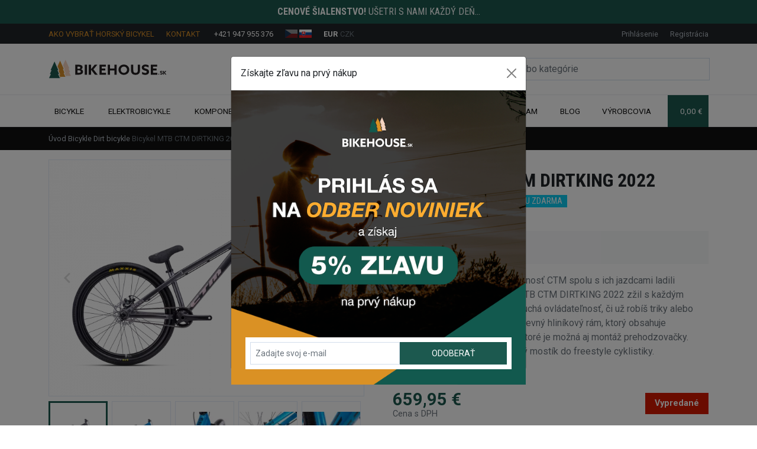

--- FILE ---
content_type: text/html; charset=utf-8
request_url: https://www.bikehouse.sk/bicykel-mtb-ctm-dirtking-2022
body_size: 24648
content:
<!DOCTYPE html>
<html lang="sk" data-default-lang="sk" data-session-type="crawler" dir="ltr">
<head>
    <meta charset="UTF-8">
    <meta name="viewport" content="width=device-width,initial-scale=1">
    <meta name="format-detection" content="telephone=no">
    <meta name="robots" content="index,follow">
    <link rel="alternate" hreflang="x-default" href="https://www.bikehouse.sk/bicykel-mtb-ctm-dirtking-2022">
    <link rel="alternate" hreflang="cs" href="https://www.bikehouse.sk/cs/kolo-mtb-ctm-dirtking-2022">
    <link rel="alternate" hreflang="sk" href="https://www.bikehouse.sk/bicykel-mtb-ctm-dirtking-2022">
    <title>Bicykel MTB CTM DIRTKING 2022 | BIKEHOUSE.sk</title>
    <meta name="description" content="Počas posledných rokov spoločnosť CTM spolu s ich jazdcami ladili geometriu tak, aby sa Bicykel MTB CTM DIRTKING 2022 zžil s každým prostredím. Základom je jednoduchá ovládateľnosť, či už robíš triky alebo jazdíš pumptrack alebo street. Pevný hliníkový rám, ktorý obsahuje polohovateľné zadné pätky, na ktoré je možná aj montáž prehodzovačky. Tento bicykel je skvelý odrazový mostík do freestyle cyklistiky.">
    <meta name="keywords" content="mtb">
    <meta property="og:url" content="https://www.bikehouse.sk/bicykel-mtb-ctm-dirtking-2022">
    <meta property="og:type" content="website">
    <meta property="og:site_name" content="BIKEHOUSE.sk">
    <meta property="og:title" content="Bicykel MTB CTM DIRTKING 2022 | BIKEHOUSE.sk">
    <meta property="og:description" content="Počas posledných rokov spoločnosť CTM spolu s ich jazdcami ladili geometriu tak, aby sa Bicykel MTB CTM DIRTKING 2022 zžil s každým prostredím. Základom je jednoduchá ovládateľnosť, či už robíš triky alebo jazdíš pumptrack alebo street. Pevný hliníkový rám, ktorý obsahuje polohovateľné zadné pätky, na ktoré je možná aj montáž prehodzovačky. Tento bicykel je skvelý odrazový mostík do freestyle cyklistiky.">
    <meta property="og:image" content="https://www.bikehouse.sk/img/uploads/product/2022/06/e95156b3-30a1-434a-a7d7-a47f264f8026/bicykel-mtb-ctm-dirtking-2022.webp">
    <link rel="preconnect" href="https://fonts.gstatic.com/" crossorigin>
    <link rel="stylesheet" href="https://fonts.googleapis.com/css?family=IBM Plex Sans:300,400,700,900&display=swap&subset=latin-ext">
    <style>
        :root {
            --font-title: "IBM Plex Sans";--font-text: "IBM Plex Sans";--color-primary: #0099FF;--color-secondary: #1C594F;--text-color: #111111;--text-color-muted: #6c757d;--text-color-primary: #0099FF;--text-color-secondary: #0d5db4;--background-color: #ffffff;--background-image: url("");--background-image-position: top;--background-image-repeat: no-repeat;--background-image-fixed: scroll;--footer-background-color: #111111;--menu-background-color: #0f6dd4;--menu-text-color: #ffffff;--mobile-menu-background-color: #0f6dd4;--mobile-menu-text-color: #ffffff;--menu-height: 3rem;--menu-font-size: 1rem;--button-background-color: #0099FF;--button-background-color-active: #0099FF;--button-text-color: #ffffff;--button-text-color-active: #ffffff;--button-radius: 0.25rem;--button-border-size: 0rem;--button-border-color: transparent;--button-border-color-active: transparent;--product-button-background-color-detail: #1C594F;--product-button-background-color-detail-active: #10322d;--product-button-text-color-detail: #ffffff;--product-button-background-color-buy: #32ad24;--product-button-background-color-buy-active: #26831b;--product-button-text-color-buy: #ffffff;--product-badge-radius: 0.25rem;--product-badge-color-new: #0f6dd4;--product-badge-text-color-new: #ffffff;--product-badge-color-discount: #d61900;--product-badge-text-color-discount: #ffffff;--product-badge-color-percentage: #fff032;--product-badge-text-color-percentage: #000000;--product-list-gutter-size: 1.5rem;--product-image-size: 100%;--block-radius: 0.25rem;--block-border-size: 1px;--block-border-color: #00000010;--form-control-border-size: 1px;--form-control-border-color: #00000030;--form-control-border-color-active: #184C43;--form-control-radius: 0.25rem;
        }
    </style>
    <link rel="stylesheet" href="/css/bikehouse.css?tag=1724313976">
    <link rel="canonical" href="https://www.bikehouse.sk/bicykel-mtb-ctm-dirtking-2022">
    <link rel="icon" type="image/png" href="/img/thumbs/9cedfb9b-5fc3-481e-93aa-5fa4c06dfa3e/bikehouse-icon-16x16.webp" sizes="16x16">
    <link rel="icon" type="image/png" href="/img/thumbs/9cedfb9b-5fc3-481e-93aa-5fa4c06dfa3e/bikehouse-icon-32x32.webp" sizes="32x32">
    <link rel="icon" type="image/png" href="/img/thumbs/9cedfb9b-5fc3-481e-93aa-5fa4c06dfa3e/bikehouse-icon-48x48.webp" sizes="48x48">
    <link rel="icon" type="image/png" href="/img/thumbs/9cedfb9b-5fc3-481e-93aa-5fa4c06dfa3e/bikehouse-icon-96x96.webp" sizes="96x96">
    <link rel="icon" type="image/png" href="/img/thumbs/9cedfb9b-5fc3-481e-93aa-5fa4c06dfa3e/bikehouse-icon-192x192.webp" sizes="192x192">
    <link rel="icon" type="image/png" href="/img/thumbs/9cedfb9b-5fc3-481e-93aa-5fa4c06dfa3e/bikehouse-icon-256x256.webp" sizes="256x256">
        <meta name="google-site-verification" content="sgrO1cYq28oc5HQ30ncrgeMr2Gzj6QhtP_NPpWu4mOQ" />
<meta name="google-site-verification" content="xENSKKyyVRcY1j_4NQY8QUrc1vWYSHHyIdXpv3JNah0" />
<style>
  button[data-bs-target="#delivery"] {
    display: none!important;
  }
  
  .badge-christmas {
    display: none!important;
  }
  
.article a {
    color: #d99028;
    text-decoration: underline;
}

.article h3 {
    font-size: calc(1.05rem + 0.6vw);
}

.article h4 {
    font-size: calc(0.95rem + 0.6vw);
}

.article li {
    padding-bottom: 15px;
}

.category-long-description a {
    color: #d99028;
    text-decoration: underline;
}

.category-long-description h3 {
    font-size: calc(1.05rem + 0.6vw);
}

.category-long-description h4 {
    font-size: calc(0.95rem + 0.6vw);
}

.category-long-description li {
    padding-bottom: 15px;
}
  
  .cta-btn-cw {
  padding: 0.8rem 1.5rem;
  color: #fff !important;
  background-color: #1c594f;
  border: none;
  cursor: pointer;
  text-decoration: none !important;
  display: inline-block;
  text-align: center;
  max-width: 100%; 
  transition: background-color 0.3s ease;
}

.w200 { width: 200px; }
.w300 { width: 300px; }
.w400 { width: 400px; }
.w500 { width: 500px; }
.w600 { width: 600px; }
.wfw { width: 100%; }


.cta-btn-cw:hover {
  background-color: #12423a;
}

</style>
</head>
<body data-domain="www.bikehouse.sk" data-presenter="Product" data-action="default" data-content-id="20924">

<div class="ajax-spinner" id="ajax-spinner"><div class="lds-roller"><div></div><div></div><div></div><div></div><div></div><div></div><div></div><div></div></div></div>
<div class="site" itemscope itemtype="https://schema.org/WebSite">
    <meta itemprop="headline" content="Bicykel MTB CTM DIRTKING 2022">
    <meta itemprop="url" content="https://www.bikehouse.sk">
    <meta itemprop="text" content="Počas posledných rokov spoločnosť CTM spolu s ich jazdcami ladili geometriu tak, aby sa Bicykel MTB CTM DIRTKING 2022 zžil s každým prostredím. Základom je jednoduchá ovládateľnosť, či už robíš triky alebo jazdíš pumptrack alebo street. Pevný hliníkový rám, ktorý obsahuje polohovateľné zadné pätky, na ktoré je možná aj montáž prehodzovačky. Tento bicykel je skvelý odrazový mostík do freestyle cyklistiky.">
<header>
    <div class="header-top">
        <a href="/akcie"><div class="bg-primary py-2 text-white text-center font-special text-uppercase translation-inline"><p><strong>Cenové šialenstvo!</strong> Ušetri s nami každý deň...</p></div></a>
        <div class="header-topbar">
            <div class="container">
                <div class="d-flex justify-content-between">
                    <div>
                        <ul>
                            <li>
                                <a class="d-none d-lg-inline-block text-uppercase text-primary me-3" href="/blog/ako-vybrat-najlepsi-horsky-bicykel">Ako vybrať horský bicykel</a>
                                <a class="d-none d-lg-inline-block text-uppercase text-primary me-3" href="/kontakt">Kontakt</a>
                                <span class="d-inline-block">
                                    <span class="iconify fs-6 text-primary me-1" data-icon="carbon:phone-filled" data-inline="false"></span>
                                    <a class="text-white" href="tel:+421947955376">+421 947 955 376</a>
                                </span>
                            </li>
                            <li class="locales" id="snippet--languageSwitch">
                                <a href="/cs/kolo-mtb-ctm-dirtking-2022">
                                    <img height="14" src="/assets/admin/img/langs/cs.svg" alt="Czech" title="Czech" class="inactive">
                                </a>
                                <a href="/bicykel-mtb-ctm-dirtking-2022">
                                    <img height="14" src="/assets/admin/img/langs/sk.svg" alt="Slovak" title="Slovak">
                                </a>
                            </li>
                            <li>
                                <a href="/bicykel-mtb-ctm-dirtking-2022?currencyCode=EUR&amp;do=changeCurrency" class="text-white fw-bold">EUR</a>
                                <a href="/bicykel-mtb-ctm-dirtking-2022?currencyCode=CZK&amp;do=changeCurrency" class="text-muted">CZK</a>
                            </li>
                        </ul>
                    </div>
                    <div id="snippet--headerCustomerArea">
                        <ul>
                            <li>
                                <a data-bs-toggle="modal" data-bs-target="#sign-in-modal" href="#">Prihlásenie</a>
                            </li>
                            <li>
                                <a data-bs-toggle="modal" data-bs-target="#sign-up-modal" href="#">Registrácia</a>
                            </li>
                        </ul>
                    </div>
                </div>
            </div>
        </div>
        <div class="container">
            <div class="d-xl-flex justify-content-between align-items-center py-xl-4">
                <div class="d-none d-xl-block">
                    <a href="https://www.bikehouse.sk">
                            <img class="header-logo" width="180" src="/img/uploads/system/2022/11/8461ae85-6367-4eaa-bbe4-574ee0dc1614/bikehouse-logo.svg" alt="BIKEHOUSE.sk logo">
                    </a>
                </div>
                <div class="header-search collapse" id="navbarSearch">
<form class="d-flex search-form" action="/vyhladavanie" itemscope itemprop="potentialAction" itemtype="https://schema.org/SearchAction">
    <meta itemprop="target" content="https://www.bikehouse.sk/vyhladavanie?query={query}">
    <div class="input-group">
        <input class="form-control" type="search" name="query" autocomplete="off" placeholder="Vyhľadávajte produkty alebo kategórie"  itemprop="query-input">
        <button class="btn btn-outline-primary" type="submit" aria-label="Search">
            <span class="iconify fs-5" data-icon="bx:bx-search" data-inline="false"></span>
        </button>
        <button class="btn btn-outline-primary search-hide" type="button" data-bs-toggle="collapse" data-bs-target="#navbarSearch">
            <span class="iconify fs-5" data-icon="bi:x" data-inline="false"></span>
        </button>
    </div>
    <div class="search-results"></div>
</form>
                </div>
            </div>
        </div>
    </div>
    <div class="header-nav">
        <div class="header-sticky">
            <div class="container">
                <nav class="navbar navbar-light navbar-expand-xl navbar-top">
                    <div>
                        <button class="navbar-toggler" type="button" data-bs-toggle="collapse" data-bs-target="#navbarSupportedContent" aria-controls="navbarSupportedContent" aria-expanded="false" aria-label="Toggle navigation">
                            <span class="iconify fs-4" data-icon="cil:menu" data-inline="false"></span>
                        </button>
                        <a class="navbar-brand d-xl-none" href="https://www.bikehouse.sk">
                                <img src="/img/uploads/system/2022/11/8461ae85-6367-4eaa-bbe4-574ee0dc1614/bikehouse-logo.svg" alt="BIKEHOUSE.sk logo">
                        </a>
                    </div>

                    <div class="d-flex">
                        <button class="navbar-toggler navbar-search" type="button" data-bs-toggle="collapse" data-bs-target="#navbarSearch" aria-controls="navbarSearch" aria-expanded="false" aria-label="Toggle search">
                            <span class="iconify fs-4" data-icon="bx:bx-search" data-inline="false"></span>
                        </button>

                        <div class="navbar-toggler basket" data-bs-toggle="modal" data-bs-target="#basket-modal" id="snippet--basketMobile">
                            <div class="d-flex align-items-center">
                                <span class="iconify fs-5 me-2" data-icon="feather:shopping-cart" data-inline="false"></span>
                                <div class="basket-quantity d-inline-block d-sm-none">0</div>
                                <div class="d-flex flex-column basket-label">
                                    <div>Košík</div>
                                </div>
                            </div>
                        </div>
                    </div>

                    <div class="collapse navbar-collapse mw-100" id="navbarSupportedContent">
                        <ul class="navbar-nav d-flex justify-content-between w-100">
                                        <li class="nav-item dropdown">
                                            <a class="nav-link dropdown-toggle d-flex align-items-center" role="button" href="/bicykle">
                                                Bicykle
                                                <span class="iconify text-black-50 ms-1 d-none d-xl-inline" data-icon="carbon:chevron-down" data-inline="false"></span>
                                            </a>
                                            <a class="mobile-dropdown d-xl-none" href="#" id="navbarDropdown" data-bs-toggle="dropdown" aria-haspopup="true" aria-expanded="false" role="button">
                                                <span class="iconify text-black-50 fs-3" data-icon="bi:plus" data-inline="false"></span>
                                            </a>
                                            <div class="dropdown-menu mega-menu pb-4" aria-labelledby="navbarDropdown">
                                                <div class="row gx-0">
                                                    <div class="col-xl-5">
                                                        <div class="px-4 pe-xl-0 mt-3">
                                                            <div class="w-100 category-badge-lg d-block mb-2 badge badge-main badge-image bg-white text-start" style="background-image: url(\/img\/thumbs\/834c1701-9c44-4626-a7ab-dff7b88154fb\/horske-bicykle-3-300x0\.webp)">
                                                                <a class="d-inline-block  fs-5 fw-bold font-special" href="/horske-bicykle">Horské bicykle</a>
                                                                <div class="d-block d-sm-flex flex-sm-row justify-content-start pt-1">
                                                                        <div class="d-block d-sm-inline-block">
                                                                            <a class="d-inline-block w-auto mb-1 mb-sm-0 text-start small badge bg-dark text-white me-1" href="/hardtail-bicykle">Pevné / Hardtail</a>
                                                                        </div>
                                                                        <div class="d-block d-sm-inline-block">
                                                                            <a class="d-inline-block w-auto mb-1 mb-sm-0 text-start small badge bg-dark text-white me-1" href="/celoodpruzene-horske-bicykle">Celoodpružené</a>
                                                                        </div>
                                                                        <div class="d-block d-sm-inline-block">
                                                                            <a class="d-inline-block w-auto mb-1 mb-sm-0 text-start small badge bg-dark text-white me-1" href="/damske-horske-bicykle">Dámske</a>
                                                                        </div>
                                                                </div>
                                                            </div>
                                                            <div class="w-100 category-badge-lg d-block mb-2 badge badge-main badge-image bg-white text-start" style="background-image: url(\/img\/thumbs\/3f124e37-fe9e-4c65-a725-b2115c5ee9b3\/trekingove-krosove-bicykle-1-300x0\.webp)">
                                                                <a class="d-inline-block mobile-smaller-font fs-5 fw-bold font-special" href="/trekingove-crossove-bicykle">Trekingové / Crossové bicykle</a>
                                                                <div class="d-block d-sm-flex flex-sm-row justify-content-start pt-1">
                                                                        <div class="d-block d-sm-inline-block">
                                                                            <a class="d-inline-block w-auto mb-1 mb-sm-0 text-start small badge bg-dark text-white me-1" href="/panske-trekingove-bicykle">Pánske</a>
                                                                        </div>
                                                                        <div class="d-block d-sm-inline-block">
                                                                            <a class="d-inline-block w-auto mb-1 mb-sm-0 text-start small badge bg-dark text-white me-1" href="/damske-trekingove-bicykle">Dámske</a>
                                                                        </div>
                                                                </div>
                                                            </div>
                                                        </div>
                                                    </div>
                                                    <div class="col-xl-7">
                                                        <div class="px-4 mt-3">
                                                            <div class="row">
                                                                    <div class="col-md-6">
                                                                            <a class="d-flex justify-content-between align-items-center badge badge-main mb-2 bg-white text-start" href="/mestske-bicykle">
                                                                                <span>Mestské bicykle</span>
                                                                                <div>
                                                                                    <img class="img-lg" src="/img/thumbs/3f172276-a0c1-478f-8a2a-a0ce5c82194d/mestsky-bicykel-ctm-stamp-700c-2024-300x0.webp" alt="Mestské bicykle">
                                                                                    <i class="iconify" data-icon="carbon:arrow-right"></i>
                                                                                </div>
                                                                            </a>
                                                                    </div>
                                                                    <div class="col-md-6">
                                                                            <a class="d-flex justify-content-between align-items-center badge badge-main mb-2 bg-white text-start" href="/cestne-bicykle">
                                                                                <span>Cestné bicykle</span>
                                                                                <div>
                                                                                    <img class="img-lg" src="/img/thumbs/17b233c2-6eb5-4b35-985c-6a6f96b81800/cestne-bicykle-1-300x0.webp" alt="Cestné bicykle">
                                                                                    <i class="iconify" data-icon="carbon:arrow-right"></i>
                                                                                </div>
                                                                            </a>
                                                                    </div>
                                                                    <div class="col-md-6">
                                                                            <a class="d-flex justify-content-between align-items-center badge badge-main mb-2 bg-white text-start" href="/gravel-bicykle">
                                                                                <span>Gravel bicykle</span>
                                                                                <div>
                                                                                    <img class="img-lg" src="/img/thumbs/8d76dc75-29c1-4154-aaa7-25446f5540a4/gravel-bicykle-300x0.webp" alt="Gravel bicykle">
                                                                                    <i class="iconify" data-icon="carbon:arrow-right"></i>
                                                                                </div>
                                                                            </a>
                                                                    </div>
                                                                    <div class="col-md-6">
                                                                            <a class="d-flex justify-content-between align-items-center badge badge-main mb-2 bg-white text-start" href="/detske-horske-bicykle">
                                                                                <span>Detské bicykle</span>
                                                                                <div>
                                                                                    <img class="img-lg" src="/img/thumbs/ea9775ed-f5f7-4134-b70a-3567cbbde633/detske-bicykle-1-300x0.webp" alt="Detské bicykle">
                                                                                    <i class="iconify" data-icon="carbon:arrow-right"></i>
                                                                                </div>
                                                                            </a>
                                                                    </div>
                                                                    <div class="col-md-6">
                                                                            <a class="d-flex justify-content-between align-items-center badge badge-main mb-2 bg-white text-start" href="/dirt-bicykle">
                                                                                <span>Dirt bicykle</span>
                                                                                <div>
                                                                                    <img class="img-lg" src="/img/thumbs/9e2e0b00-6621-43af-af33-f05a4e4f4d82/dirt-bicykle-5-300x0.webp" alt="Dirt bicykle">
                                                                                    <i class="iconify" data-icon="carbon:arrow-right"></i>
                                                                                </div>
                                                                            </a>
                                                                    </div>
                                                                    <div class="col-md-6">
                                                                            <a href="https://www.bmxshop.sk/" target="_blank" class="d-flex justify-content-between align-items-center badge badge-main mb-2 bg-white text-start">
                                                                                <span>BMX bicykle</span>
                                                                                <div>
                                                                                    <img class="img-lg" src="/img/thumbs/f972cda3-281b-4fd3-9c0b-25ae5805a8d2/bmx-bicykle-1-300x0.webp" alt="BMX bicykle">
                                                                                    <i class="iconify" data-icon="carbon:arrow-right"></i>
                                                                                </div>
                                                                            </a>
                                                                    </div>
                                                                    <div class="col-md-6">
                                                                            <a class="d-flex justify-content-between align-items-center badge badge-main mb-2 bg-white text-start" href="/cargo-bicykle">
                                                                                <span>Cargo bicykle</span>
                                                                                <div>
                                                                                    <img class="img-lg" src="/img/thumbs/92fcfa5c-fe6d-48cf-825b-0aa71c305fc6/cargo-bicykle-bikehouse-2-300x0.webp" alt="Cargo bicykle">
                                                                                    <i class="iconify" data-icon="carbon:arrow-right"></i>
                                                                                </div>
                                                                            </a>
                                                                    </div>
                                                                    <div class="col-md-6">
                                                                            <a class="d-flex justify-content-between align-items-center badge badge-main mb-2 bg-white text-start" href="/vypredaj-bicyklov">
                                                                                <span>Výpredaj bicyklov</span>
                                                                                <div>
                                                                                    <img class="img-lg" src="/img/thumbs/ed43a981-5024-4d0d-89d5-dae2e69086a2/vypredaj-bicyklov-bikehouse-300x0.webp" alt="Výpredaj bicyklov">
                                                                                    <i class="iconify" data-icon="carbon:arrow-right"></i>
                                                                                </div>
                                                                            </a>
                                                                    </div>
                                                            </div>
                                                        </div>
                                                    </div>
                                                </div>
                                            </div>
                                        </li>
                                        <li class="nav-item dropdown">
                                            <a class="nav-link dropdown-toggle d-flex align-items-center" role="button" href="/elektrobicykle">
                                                Elektrobicykle
                                                <span class="iconify text-black-50 ms-1 d-none d-xl-inline" data-icon="carbon:chevron-down" data-inline="false"></span>
                                            </a>
                                            <a class="mobile-dropdown d-xl-none" href="#" id="navbarDropdown" data-bs-toggle="dropdown" aria-haspopup="true" aria-expanded="false" role="button">
                                                <span class="iconify text-black-50 fs-3" data-icon="bi:plus" data-inline="false"></span>
                                            </a>
                                            <div class="dropdown-menu mega-menu pb-4" aria-labelledby="navbarDropdown">
                                                <div class="row gx-0">
                                                    <div class="col-xl-5">
                                                        <div class="px-4 pe-xl-0 mt-3">
                                                            <div class="w-100 category-badge-lg d-block mb-2 badge badge-main badge-image bg-white text-start" style="background-image: url(\/img\/thumbs\/7c415e5d-2841-47f0-a490-f355b92a4484\/horske-elektrobicykle-celoodpruzene-300x0\.webp)">
                                                                <a class="d-inline-block  fs-5 fw-bold font-special" href="/horske-elektrobicykle">Horské elektrobicykle</a>
                                                                <div class="d-block d-sm-flex flex-sm-row justify-content-start pt-1">
                                                                        <div class="d-block d-sm-inline-block">
                                                                            <a class="d-inline-block w-auto mb-1 mb-sm-0 text-start small badge bg-dark text-white me-1" href="/hardtail-elektrobicykle">Pevné / Hardtail</a>
                                                                        </div>
                                                                        <div class="d-block d-sm-inline-block">
                                                                            <a class="d-inline-block w-auto mb-1 mb-sm-0 text-start small badge bg-dark text-white me-1" href="/celoodpruzene-horske-elektrobicykle">Celoodpružené</a>
                                                                        </div>
                                                                        <div class="d-block d-sm-inline-block">
                                                                            <a class="d-inline-block w-auto mb-1 mb-sm-0 text-start small badge bg-dark text-white me-1" href="/damske-horske-elektrobicykle">Dámske</a>
                                                                        </div>
                                                                </div>
                                                            </div>
                                                            <div class="w-100 category-badge-lg d-block mb-2 badge badge-main badge-image bg-white text-start" style="background-image: url(\/img\/thumbs\/55cc7dbf-2b14-4887-a735-5b008b8e92be\/trekingove-krosove-elektrobicykle-300x0\.webp)">
                                                                <a class="d-inline-block mobile-smaller-font fs-5 fw-bold font-special" href="/trekingove-crossove-elektrobicykle">Trekingové / Crossové elektrobicykle</a>
                                                                <div class="d-block d-sm-flex flex-sm-row justify-content-start pt-1">
                                                                        <div class="d-block d-sm-inline-block">
                                                                            <a class="d-inline-block w-auto mb-1 mb-sm-0 text-start small badge bg-dark text-white me-1" href="/panske-trekingove-elektrobicykle">Pánske</a>
                                                                        </div>
                                                                        <div class="d-block d-sm-inline-block">
                                                                            <a class="d-inline-block w-auto mb-1 mb-sm-0 text-start small badge bg-dark text-white me-1" href="/damske-trekingove-elektrobicykle">Dámske</a>
                                                                        </div>
                                                                </div>
                                                            </div>
                                                        </div>
                                                    </div>
                                                    <div class="col-xl-7">
                                                        <div class="px-4 mt-3">
                                                            <div class="row">
                                                                    <div class="col-md-6">
                                                                            <a class="d-flex justify-content-between align-items-center badge badge-main mb-2 bg-white text-start" href="/mestske-elektrobicykle">
                                                                                <span>Mestské elektrobicykle</span>
                                                                                <div>
                                                                                    <img class="img-lg" src="/img/thumbs/db4bc48d-433f-4696-abc3-feb2bcdefa9d/mestske-elektrobicykle-1-300x0.webp" alt="Mestské elektrobicykle">
                                                                                    <i class="iconify" data-icon="carbon:arrow-right"></i>
                                                                                </div>
                                                                            </a>
                                                                    </div>
                                                                    <div class="col-md-6">
                                                                            <a class="d-flex justify-content-between align-items-center badge badge-main mb-2 bg-white text-start" href="/gravel-elektrobicykle">
                                                                                <span>Gravel elektrobicykle</span>
                                                                                <div>
                                                                                    <img class="img-lg" src="/img/thumbs/8ffa9332-f168-4173-ae7c-d5ad2bc68199/gravel-elektrobicykle-bikehouse-300x0.webp" alt="Gravel elektrobicykle">
                                                                                    <i class="iconify" data-icon="carbon:arrow-right"></i>
                                                                                </div>
                                                                            </a>
                                                                    </div>
                                                                    <div class="col-md-6">
                                                                            <a class="d-flex justify-content-between align-items-center badge badge-main mb-2 bg-white text-start" href="/cestne-elektrobicykle">
                                                                                <span>Cestné elektrobicykle</span>
                                                                                <div>
                                                                                    <img class="img-lg" src="/img/thumbs/a04d7f6c-adcc-4ac7-82c5-1de3ba8d5605/cestne-elektrobicykle-bikehouse-300x0.webp" alt="Cestné elektrobicykle">
                                                                                    <i class="iconify" data-icon="carbon:arrow-right"></i>
                                                                                </div>
                                                                            </a>
                                                                    </div>
                                                                    <div class="col-md-6">
                                                                            <a class="d-flex justify-content-between align-items-center badge badge-main mb-2 bg-white text-start" href="/detske-elektrobicykle">
                                                                                <span>Detské elektrobicykle</span>
                                                                                <div>
                                                                                    <img class="img-lg" src="/img/thumbs/4828e311-7a29-49c1-8ae6-04511a521839/detske-elektrobicykle-300x0.webp" alt="Detské elektrobicykle">
                                                                                    <i class="iconify" data-icon="carbon:arrow-right"></i>
                                                                                </div>
                                                                            </a>
                                                                    </div>
                                                                    <div class="col-md-6">
                                                                            <a class="d-flex justify-content-between align-items-center badge badge-main mb-2 bg-white text-start" href="/elektrobicykle-podla-ceny">
                                                                                <span>Elektrobicykle podľa ceny</span>
                                                                                <div>
                                                                                    <img class="img-lg" src="/img/thumbs/926de47e-5991-4124-8b24-a7a45715982d/elektrobicykle-podla-ceny-bikehouse-4-300x0.webp" alt="Elektrobicykle podľa ceny">
                                                                                    <i class="iconify" data-icon="carbon:arrow-right"></i>
                                                                                </div>
                                                                            </a>
                                                                    </div>
                                                                    <div class="col-md-6">
                                                                            <a class="d-flex justify-content-between align-items-center badge badge-main mb-2 bg-white text-start" href="/elektrobicykle-podla-velkosti">
                                                                                <span>Elektrobicykle podľa veľkosti</span>
                                                                                <div>
                                                                                    <img class="img-lg" src="/img/thumbs/811aef04-570d-4b78-8695-6ff90f7ab77d/elektrobicykle-podla-ceny-bikehouse-3-300x0.webp" alt="Elektrobicykle podľa veľkosti">
                                                                                    <i class="iconify" data-icon="carbon:arrow-right"></i>
                                                                                </div>
                                                                            </a>
                                                                    </div>
                                                                    <div class="col-md-6">
                                                                            <a class="d-flex justify-content-between align-items-center badge badge-main mb-2 bg-white text-start" href="/elektrobicykle-podla-znacky">
                                                                                <span>Elektrobicykle podľa značky</span>
                                                                                <div>
                                                                                    <img class="img-lg" src="/img/thumbs/9abc05e6-a30e-432f-8b2b-7e3323214100/elektrobicykle-podla-ceny-bikehouse-2-300x0.webp" alt="Elektrobicykle podľa značky">
                                                                                    <i class="iconify" data-icon="carbon:arrow-right"></i>
                                                                                </div>
                                                                            </a>
                                                                    </div>
                                                                    <div class="col-md-6">
                                                                            <a class="d-flex justify-content-between align-items-center badge badge-main mb-2 bg-white text-start" href="/vypredaj-elektrobicyklov">
                                                                                <span>Výpredaj elektrobicyklov</span>
                                                                                <div>
                                                                                    <img class="img-lg" src="/img/thumbs/58b64154-c5b1-4de0-ae20-9f3fb63f3a3c/vypredaj-elektrobicyklov-bikehouse-2-300x0.webp" alt="Výpredaj elektrobicyklov">
                                                                                    <i class="iconify" data-icon="carbon:arrow-right"></i>
                                                                                </div>
                                                                            </a>
                                                                    </div>
                                                            </div>
                                                        </div>
                                                    </div>
                                                </div>
                                            </div>
                                        </li>
                                        <li class="nav-item dropdown">
                                            <a class="nav-link dropdown-toggle d-flex align-items-center" role="button" href="/komponenty-na-bicykel">
                                                Komponenty
                                                <span class="iconify text-black-50 ms-1 d-none d-xl-inline" data-icon="carbon:chevron-down" data-inline="false"></span>
                                            </a>
                                            <a class="mobile-dropdown dropdown-toggle-multi d-xl-none" aria-label="Dropdown menu toggle" href="#">
                                                <span class="iconify text-black-50 fs-3" data-icon="bi:plus" data-inline="false"></span>
                                            </a>
                                            <div class="dropdown-menu mega-menu pb-3 pt-3 px-4" aria-labelledby="navbarDropdown">
                                                <div class="row">
                                                        <div  class="col-6 col-md-6 col-lg-4 text-center category">
                                                                <div class="dropdown mb-2">
                                                                    <a class="w-100 d-inline-block badge bg-dark text-start p-0" href="/ramy-na-bicykel">
                                                                        <img src="/img/thumbs/5e8ae38d-b43e-46c0-8b07-fc1dbc87c89a/ramy-mtb-100x0.webp" alt="Rámy" width="40" height="40">
                                                                        <span class="d-inline-block ms-2 my-1">Rámy</span>
                                                                    </a>
                                                                        <a class="dropdown-toggle-multi" aria-label="Dropdown menu toggle" href="#">
                                                                            <span class="iconify text-white fs-3 opacity-1" data-icon="bi:plus" data-inline="false"></span>
                                                                        </a>
                                                                        <div class="dropdown-menu dropdown-submenu position-relative pb-2 mt-1" aria-labelledby="navbarDropdown">
                                                                                <div class="dropdown mb-1">
                                                                                    <a class="d-block text-start small badge bg-dark mb-1" href="/celoodpruzene-ramy">Celoodpružené</a>
                                                                                </div>
                                                                                <div class="dropdown mb-1">
                                                                                    <a class="d-block text-start small badge bg-dark mb-1" href="/hardtail-ramy">Hardtail</a>
                                                                                </div>
                                                                                <div class="dropdown mb-1">
                                                                                    <a class="d-block text-start small badge bg-dark mb-1" href="/prislusenstvo-k-ramom-na-bicykel">Príslušenstvo k rámom</a>
                                                                                </div>
                                                                        </div>
                                                                </div>
                                                                <div class="dropdown mb-2">
                                                                    <a class="w-100 d-inline-block badge bg-dark text-start p-0" href="/gripy-omotavky-koncovky">
                                                                        <img src="/img/thumbs/910f8ad7-386b-499f-a772-2c1112815380/gripy-omotavky-koncovky-mtb-100x0.webp" alt="Gripy, omotávky a koncovky" width="40" height="40">
                                                                        <span class="d-inline-block ms-2 my-1">Gripy, omotávky a koncovky</span>
                                                                    </a>
                                                                        <a class="dropdown-toggle-multi" aria-label="Dropdown menu toggle" href="#">
                                                                            <span class="iconify text-white fs-3 opacity-1" data-icon="bi:plus" data-inline="false"></span>
                                                                        </a>
                                                                        <div class="dropdown-menu dropdown-submenu position-relative pb-2 mt-1" aria-labelledby="navbarDropdown">
                                                                                <div class="dropdown mb-1">
                                                                                    <a class="d-block text-start small badge bg-dark mb-1" href="/gripy-na-bicykel">Gripy</a>
                                                                                        <a class="dropdown-toggle-multi" aria-label="Dropdown menu toggle" href="#">
                                                                                            <span class="iconify text-white fs-4 opacity-1" data-icon="bi:plus" data-inline="false"></span>
                                                                                        </a>
                                                                                        <div class="dropdown-menu dropdown-submenu position-relative pb-2 mt-1" aria-labelledby="navbarDropdown">
                                                                                            <a class="d-block text-start small badge bg-dark mb-1" href="/gripy-s-objimkou">Gripy s objímkou</a>
                                                                                            <a class="d-block text-start small badge bg-dark mb-1" href="/gripy-bez-objimky">Gripy bez objímky</a>
                                                                                            <a class="d-block text-start small badge bg-dark mb-1" href="/gumove-gripy">Gumové gripy</a>
                                                                                            <a class="d-block text-start small badge bg-dark mb-1" href="/penove-gripy">Penové gripy</a>
                                                                                            <a class="d-block text-start small badge bg-dark mb-1" href="/silikonove-gripy">Silikónové gripy</a>
                                                                                            <a class="d-block text-start small badge bg-dark mb-1" href="/ergonomicke-gripy">Ergonomické gripy</a>
                                                                                            <a class="d-block text-start small badge bg-dark mb-1" href="/gripy-na-detsky-bicykel">Gripy na detský bicykel</a>
                                                                                        </div>
                                                                                </div>
                                                                                <div class="dropdown mb-1">
                                                                                    <a class="d-block text-start small badge bg-dark mb-1" href="/koncovky-na-bicykel">Koncovky</a>
                                                                                </div>
                                                                                <div class="dropdown mb-1">
                                                                                    <a class="d-block text-start small badge bg-dark mb-1" href="/omotavky-na-bicykel">Omotávky</a>
                                                                                </div>
                                                                                <div class="dropdown mb-1">
                                                                                    <a class="d-block text-start small badge bg-dark mb-1" href="/rohy-na-bicykel">Rohy</a>
                                                                                </div>
                                                                        </div>
                                                                </div>
                                                                <div class="dropdown mb-2">
                                                                    <a class="w-100 d-inline-block badge bg-dark text-start p-0" href="/hlavove-zlozenia-na-bicykel">
                                                                        <img src="/img/thumbs/c5e3c7a6-9fb9-460f-9616-181e7268a441/hlavove-zlozenia-mtb-100x0.webp" alt="Hlavové zloženia" width="40" height="40">
                                                                        <span class="d-inline-block ms-2 my-1">Hlavové zloženia</span>
                                                                    </a>
                                                                        <a class="dropdown-toggle-multi" aria-label="Dropdown menu toggle" href="#">
                                                                            <span class="iconify text-white fs-3 opacity-1" data-icon="bi:plus" data-inline="false"></span>
                                                                        </a>
                                                                        <div class="dropdown-menu dropdown-submenu position-relative pb-2 mt-1" aria-labelledby="navbarDropdown">
                                                                                <div class="dropdown mb-1">
                                                                                    <a class="d-block text-start small badge bg-dark mb-1" href="/integrovane-hlavove-zlozenia">Integrované</a>
                                                                                </div>
                                                                                <div class="dropdown mb-1">
                                                                                    <a class="d-block text-start small badge bg-dark mb-1" href="/semi-integrovane-hlavove-zlozenia">Semi integrované</a>
                                                                                </div>
                                                                                <div class="dropdown mb-1">
                                                                                    <a class="d-block text-start small badge bg-dark mb-1" href="/neintegrovane-hlavove-zlozenia">Neintegrované</a>
                                                                                </div>
                                                                                <div class="dropdown mb-1">
                                                                                    <a class="d-block text-start small badge bg-dark mb-1" href="/loziska-hlavoveho-zlozenia">Ložiská</a>
                                                                                </div>
                                                                                <div class="dropdown mb-1">
                                                                                    <a class="d-block text-start small badge bg-dark mb-1" href="/hlavove-zlozenia-prislusenstvo">Príslušenstvo</a>
                                                                                </div>
                                                                        </div>
                                                                </div>
                                                                <div class="dropdown mb-2">
                                                                    <a class="w-100 d-inline-block badge bg-dark text-start p-0" href="/pohon">
                                                                        <img src="/img/thumbs/d6a94d6c-16c5-4228-99b7-920c7d5254ee/pohon-mtb-100x0.webp" alt="Pohon" width="40" height="40">
                                                                        <span class="d-inline-block ms-2 my-1">Pohon</span>
                                                                    </a>
                                                                        <a class="dropdown-toggle-multi" aria-label="Dropdown menu toggle" href="#">
                                                                            <span class="iconify text-white fs-3 opacity-1" data-icon="bi:plus" data-inline="false"></span>
                                                                        </a>
                                                                        <div class="dropdown-menu dropdown-submenu position-relative pb-2 mt-1" aria-labelledby="navbarDropdown">
                                                                                <div class="dropdown mb-1">
                                                                                    <a class="d-block text-start small badge bg-dark mb-1" href="/kluky-na-bicykel">Kľuky</a>
                                                                                </div>
                                                                                <div class="dropdown mb-1">
                                                                                    <a class="d-block text-start small badge bg-dark mb-1" href="/prevodniky-na-bicykel">Prevodníky</a>
                                                                                </div>
                                                                                <div class="dropdown mb-1">
                                                                                    <a class="d-block text-start small badge bg-dark mb-1" href="/retaze-na-bicykel">Reťaze</a>
                                                                                        <a class="dropdown-toggle-multi" aria-label="Dropdown menu toggle" href="#">
                                                                                            <span class="iconify text-white fs-4 opacity-1" data-icon="bi:plus" data-inline="false"></span>
                                                                                        </a>
                                                                                        <div class="dropdown-menu dropdown-submenu position-relative pb-2 mt-1" aria-labelledby="navbarDropdown">
                                                                                            <a class="d-block text-start small badge bg-dark mb-1" href="/12-rychlostne-retaze">12 rýchlostné</a>
                                                                                            <a class="d-block text-start small badge bg-dark mb-1" href="/11-rychlostne-retaze">11 rýchlostné</a>
                                                                                            <a class="d-block text-start small badge bg-dark mb-1" href="/10-rychlostne-retaze">10 rýchlostné</a>
                                                                                            <a class="d-block text-start small badge bg-dark mb-1" href="/9-rychlostne-retaze">9 rýchlostné</a>
                                                                                            <a class="d-block text-start small badge bg-dark mb-1" href="/6-7-8-rychlostne-retaze">6,7,8 rýchlostné</a>
                                                                                            <a class="d-block text-start small badge bg-dark mb-1" href="/jednorychlostne-retaze">Jednorýchlostné</a>
                                                                                            <a class="d-block text-start small badge bg-dark mb-1" href="/spojky-retaze">Spojky reťaze</a>
                                                                                        </div>
                                                                                </div>
                                                                                <div class="dropdown mb-1">
                                                                                    <a class="d-block text-start small badge bg-dark mb-1" href="/kazety">Kazety</a>
                                                                                        <a class="dropdown-toggle-multi" aria-label="Dropdown menu toggle" href="#">
                                                                                            <span class="iconify text-white fs-4 opacity-1" data-icon="bi:plus" data-inline="false"></span>
                                                                                        </a>
                                                                                        <div class="dropdown-menu dropdown-submenu position-relative pb-2 mt-1" aria-labelledby="navbarDropdown">
                                                                                            <a class="d-block text-start small badge bg-dark mb-1" href="/12-rychlostne-kazety">12 rýchlostné</a>
                                                                                            <a class="d-block text-start small badge bg-dark mb-1" href="/11-rychlostne-kazety">11 rýchlostné</a>
                                                                                            <a class="d-block text-start small badge bg-dark mb-1" href="/10-rychlostne-kazety">10 rýchlostné</a>
                                                                                            <a class="d-block text-start small badge bg-dark mb-1" href="/9-rychlostne-kazety">9 rýchlostné</a>
                                                                                            <a class="d-block text-start small badge bg-dark mb-1" href="/6-7-8-rychlostne-kazety">6,7,8 rýchlostné</a>
                                                                                            <a class="d-block text-start small badge bg-dark mb-1" href="/pastorky">Pastorky</a>
                                                                                            <a class="d-block text-start small badge bg-dark mb-1" href="/ostatne-diely-kazety">Ostatné</a>
                                                                                        </div>
                                                                                </div>
                                                                                <div class="dropdown mb-1">
                                                                                    <a class="d-block text-start small badge bg-dark mb-1" href="/presmykace">Prešmykače</a>
                                                                                </div>
                                                                                <div class="dropdown mb-1">
                                                                                    <a class="d-block text-start small badge bg-dark mb-1" href="/prehadzovacky">Prehadzovačky</a>
                                                                                        <a class="dropdown-toggle-multi" aria-label="Dropdown menu toggle" href="#">
                                                                                            <span class="iconify text-white fs-4 opacity-1" data-icon="bi:plus" data-inline="false"></span>
                                                                                        </a>
                                                                                        <div class="dropdown-menu dropdown-submenu position-relative pb-2 mt-1" aria-labelledby="navbarDropdown">
                                                                                            <a class="d-block text-start small badge bg-dark mb-1" href="/12-rychlostne-prehadzovacky">12 rýchlostné</a>
                                                                                            <a class="d-block text-start small badge bg-dark mb-1" href="/11-rychlostne-prehadzovacky">11 rýchlostné</a>
                                                                                            <a class="d-block text-start small badge bg-dark mb-1" href="/10-rychlostne-prehadzovacky">10 rýchlostné</a>
                                                                                            <a class="d-block text-start small badge bg-dark mb-1" href="/9-rychlostne">9 rýchlostné</a>
                                                                                            <a class="d-block text-start small badge bg-dark mb-1" href="/6-7-8-rychlostne-prehadzovacky">6,7,8 rýchlostné</a>
                                                                                            <a class="d-block text-start small badge bg-dark mb-1" href="/prislusenstvo-k-prehadzovackam">Príslušenstvo</a>
                                                                                        </div>
                                                                                </div>
                                                                                <div class="dropdown mb-1">
                                                                                    <a class="d-block text-start small badge bg-dark mb-1" href="/radenia">Radenia</a>
                                                                                        <a class="dropdown-toggle-multi" aria-label="Dropdown menu toggle" href="#">
                                                                                            <span class="iconify text-white fs-4 opacity-1" data-icon="bi:plus" data-inline="false"></span>
                                                                                        </a>
                                                                                        <div class="dropdown-menu dropdown-submenu position-relative pb-2 mt-1" aria-labelledby="navbarDropdown">
                                                                                            <a class="d-block text-start small badge bg-dark mb-1" href="/prave-radenie-na-bicykel">Pravé</a>
                                                                                            <a class="d-block text-start small badge bg-dark mb-1" href="/lave-radenie-na-bicykel">Ľavé</a>
                                                                                            <a class="d-block text-start small badge bg-dark mb-1" href="/sety-radenia">Sety radenia</a>
                                                                                        </div>
                                                                                </div>
                                                                                <div class="dropdown mb-1">
                                                                                    <a class="d-block text-start small badge bg-dark mb-1" href="/lanka-bowdeny">Lanká a bowdeny</a>
                                                                                        <a class="dropdown-toggle-multi" aria-label="Dropdown menu toggle" href="#">
                                                                                            <span class="iconify text-white fs-4 opacity-1" data-icon="bi:plus" data-inline="false"></span>
                                                                                        </a>
                                                                                        <div class="dropdown-menu dropdown-submenu position-relative pb-2 mt-1" aria-labelledby="navbarDropdown">
                                                                                            <a class="d-block text-start small badge bg-dark mb-1" href="/brzdove-lanka">Brzdové</a>
                                                                                            <a class="d-block text-start small badge bg-dark mb-1" href="/radiace-lanka">Radiace</a>
                                                                                            <a class="d-block text-start small badge bg-dark mb-1" href="/prislusenstvo-k-lankam-bowdenom">Príslušenstvo</a>
                                                                                        </div>
                                                                                </div>
                                                                                <div class="dropdown mb-1">
                                                                                    <a class="d-block text-start small badge bg-dark mb-1" href="/singlespeed">Singlespeed</a>
                                                                                </div>
                                                                                <div class="dropdown mb-1">
                                                                                    <a class="d-block text-start small badge bg-dark mb-1" href="/sady-pohonu">Sady pohonu</a>
                                                                                </div>
                                                                        </div>
                                                                </div>
                                                                <div class="dropdown mb-2">
                                                                    <a class="w-100 d-inline-block badge bg-dark text-start p-0" href="/zapletene-kolesa-na-bicykel">
                                                                        <img src="/img/thumbs/0fddfed2-b3b2-4557-a1da-4e47234b9a23/zapletene-kolesa-mtb-100x0.webp" alt="Zapletené kolesá" width="40" height="40">
                                                                        <span class="d-inline-block ms-2 my-1">Zapletené kolesá</span>
                                                                    </a>
                                                                        <a class="dropdown-toggle-multi" aria-label="Dropdown menu toggle" href="#">
                                                                            <span class="iconify text-white fs-3 opacity-1" data-icon="bi:plus" data-inline="false"></span>
                                                                        </a>
                                                                        <div class="dropdown-menu dropdown-submenu position-relative pb-2 mt-1" aria-labelledby="navbarDropdown">
                                                                                <div class="dropdown mb-1">
                                                                                    <a class="d-block text-start small badge bg-dark mb-1" href="/predne-kolesa-na-bicykel">Predné kolesá</a>
                                                                                </div>
                                                                                <div class="dropdown mb-1">
                                                                                    <a class="d-block text-start small badge bg-dark mb-1" href="/zadne-kolesa-na-bicykel">Zadné kolesá</a>
                                                                                </div>
                                                                                <div class="dropdown mb-1">
                                                                                    <a class="d-block text-start small badge bg-dark mb-1" href="/sety-kolies">Sety kolies</a>
                                                                                </div>
                                                                        </div>
                                                                </div>
                                                        </div>
                                                        <div  class="col-6 col-md-6 col-lg-4 text-center category">
                                                                <div class="dropdown mb-2">
                                                                    <a class="w-100 d-inline-block badge bg-dark text-start p-0" href="/vidlice-a-tlmice">
                                                                        <img src="/img/thumbs/30e7b447-8c5d-48c4-91e7-c92bb4625963/vidlice-tlmice-mtb-100x0.webp" alt="Vidlice a tlmiče" width="40" height="40">
                                                                        <span class="d-inline-block ms-2 my-1">Vidlice a tlmiče</span>
                                                                    </a>
                                                                        <a class="dropdown-toggle-multi" aria-label="Dropdown menu toggle" href="#">
                                                                            <span class="iconify text-white fs-3 opacity-1" data-icon="bi:plus" data-inline="false"></span>
                                                                        </a>
                                                                        <div class="dropdown-menu dropdown-submenu position-relative pb-2 mt-1" aria-labelledby="navbarDropdown">
                                                                                <div class="dropdown mb-1">
                                                                                    <a class="d-block text-start small badge bg-dark mb-1" href="/vidlice-na-bicykel">Vidlice</a>
                                                                                        <a class="dropdown-toggle-multi" aria-label="Dropdown menu toggle" href="#">
                                                                                            <span class="iconify text-white fs-4 opacity-1" data-icon="bi:plus" data-inline="false"></span>
                                                                                        </a>
                                                                                        <div class="dropdown-menu dropdown-submenu position-relative pb-2 mt-1" aria-labelledby="navbarDropdown">
                                                                                            <a class="d-block text-start small badge bg-dark mb-1" href="/vidlice-26">26"</a>
                                                                                            <a class="d-block text-start small badge bg-dark mb-1" href="/vidlice-27-5">27,5"</a>
                                                                                            <a class="d-block text-start small badge bg-dark mb-1" href="/vidlice-29">29"</a>
                                                                                            <a class="d-block text-start small badge bg-dark mb-1" href="/vidlice-ostatne">Ostatné</a>
                                                                                        </div>
                                                                                </div>
                                                                                <div class="dropdown mb-1">
                                                                                    <a class="d-block text-start small badge bg-dark mb-1" href="/tlmice">Tlmiče</a>
                                                                                </div>
                                                                                <div class="dropdown mb-1">
                                                                                    <a class="d-block text-start small badge bg-dark mb-1" href="/vidlice-tlmice-prislusenstvo">Náhradné diely a príslušenstvo</a>
                                                                                </div>
                                                                                <div class="dropdown mb-1">
                                                                                    <a class="d-block text-start small badge bg-dark mb-1" href="/pumpy-na-odpruzenie">Pumpy na odpruženie</a>
                                                                                </div>
                                                                        </div>
                                                                </div>
                                                                <div class="dropdown mb-2">
                                                                    <a class="w-100 d-inline-block badge bg-dark text-start p-0" href="/predstavce-a-riaditka-na-bicykel">
                                                                        <img src="/img/thumbs/7e6ff8b1-55ac-4527-a7cb-46270ae55f47/predstavce-riaditka-mtb-100x0.webp" alt="Predstavce a riaditká" width="40" height="40">
                                                                        <span class="d-inline-block ms-2 my-1">Predstavce a riaditká</span>
                                                                    </a>
                                                                        <a class="dropdown-toggle-multi" aria-label="Dropdown menu toggle" href="#">
                                                                            <span class="iconify text-white fs-3 opacity-1" data-icon="bi:plus" data-inline="false"></span>
                                                                        </a>
                                                                        <div class="dropdown-menu dropdown-submenu position-relative pb-2 mt-1" aria-labelledby="navbarDropdown">
                                                                                <div class="dropdown mb-1">
                                                                                    <a class="d-block text-start small badge bg-dark mb-1" href="/predstavce-na-bicykel">Predstavce</a>
                                                                                </div>
                                                                                <div class="dropdown mb-1">
                                                                                    <a class="d-block text-start small badge bg-dark mb-1" href="/riaditka-na-bicykel">Riaditká</a>
                                                                                </div>
                                                                                <div class="dropdown mb-1">
                                                                                    <a class="d-block text-start small badge bg-dark mb-1" href="/predstavce-a-riaditka-prislusenstvo">Príslušenstvo</a>
                                                                                </div>
                                                                        </div>
                                                                </div>
                                                                <div class="dropdown mb-2">
                                                                    <a class="w-100 d-inline-block badge bg-dark text-start p-0" href="/brzdy">
                                                                        <img src="/img/thumbs/079340e0-bf20-4594-b0e2-37c28483d7ce/brzdy-mtb-100x0.webp" alt="Brzdy" width="40" height="40">
                                                                        <span class="d-inline-block ms-2 my-1">Brzdy</span>
                                                                    </a>
                                                                        <a class="dropdown-toggle-multi" aria-label="Dropdown menu toggle" href="#">
                                                                            <span class="iconify text-white fs-3 opacity-1" data-icon="bi:plus" data-inline="false"></span>
                                                                        </a>
                                                                        <div class="dropdown-menu dropdown-submenu position-relative pb-2 mt-1" aria-labelledby="navbarDropdown">
                                                                                <div class="dropdown mb-1">
                                                                                    <a class="d-block text-start small badge bg-dark mb-1" href="/kotucove-brzdy">Kotúčové brzdy</a>
                                                                                </div>
                                                                                <div class="dropdown mb-1">
                                                                                    <a class="d-block text-start small badge bg-dark mb-1" href="/brzdove-adaptery">Brzdové adaptéry</a>
                                                                                </div>
                                                                                <div class="dropdown mb-1">
                                                                                    <a class="d-block text-start small badge bg-dark mb-1" href="/brzdove-kotuce">Brzdové kotúče</a>
                                                                                </div>
                                                                                <div class="dropdown mb-1">
                                                                                    <a class="d-block text-start small badge bg-dark mb-1" href="/brzdove-platnicky">Brzdové platničky</a>
                                                                                        <a class="dropdown-toggle-multi" aria-label="Dropdown menu toggle" href="#">
                                                                                            <span class="iconify text-white fs-4 opacity-1" data-icon="bi:plus" data-inline="false"></span>
                                                                                        </a>
                                                                                        <div class="dropdown-menu dropdown-submenu position-relative pb-2 mt-1" aria-labelledby="navbarDropdown">
                                                                                            <a class="d-block text-start small badge bg-dark mb-1" href="/rafikove-brzdove-platnicky">Ráfikové</a>
                                                                                            <a class="d-block text-start small badge bg-dark mb-1" href="/kotucove-brzdove-platnicky">Kotúčové</a>
                                                                                        </div>
                                                                                </div>
                                                                                <div class="dropdown mb-1">
                                                                                    <a class="d-block text-start small badge bg-dark mb-1" href="/brzdy-diely-prislusenstvo">Náhradné diely a príslušenstvo</a>
                                                                                </div>
                                                                                <div class="dropdown mb-1">
                                                                                    <a class="d-block text-start small badge bg-dark mb-1" href="/brzdove-kvapaliny">Brzdové kvapaliny</a>
                                                                                </div>
                                                                                <div class="dropdown mb-1">
                                                                                    <a class="d-block text-start small badge bg-dark mb-1" href="/rafikove-brzdy">Ráfikové brzdy</a>
                                                                                </div>
                                                                                <div class="dropdown mb-1">
                                                                                    <a class="d-block text-start small badge bg-dark mb-1" href="/brzdove-packy-na-bicykel">Brzdové páčky</a>
                                                                                </div>
                                                                                <div class="dropdown mb-1">
                                                                                    <a class="d-block text-start small badge bg-dark mb-1" href="/brzdove-lanka-bowdeny-gyro">Brzdové lanka, bowdeny a gyro</a>
                                                                                </div>
                                                                                <div class="dropdown mb-1">
                                                                                    <a class="d-block text-start small badge bg-dark mb-1" href="/brzdove-strmene">Brzdové strmene</a>
                                                                                </div>
                                                                        </div>
                                                                </div>
                                                                <div class="dropdown mb-2">
                                                                    <a class="w-100 d-inline-block badge bg-dark text-start p-0" href="/sedla-sedlovky-objimky">
                                                                        <img src="/img/thumbs/b2cb3ed1-7820-42a3-aca1-c018256e1fcd/sedla-sedlovky-objimky-mtb-100x0.webp" alt="Sedlá, sedlovky a objímky" width="40" height="40">
                                                                        <span class="d-inline-block ms-2 my-1">Sedlá, sedlovky a objímky</span>
                                                                    </a>
                                                                        <a class="dropdown-toggle-multi" aria-label="Dropdown menu toggle" href="#">
                                                                            <span class="iconify text-white fs-3 opacity-1" data-icon="bi:plus" data-inline="false"></span>
                                                                        </a>
                                                                        <div class="dropdown-menu dropdown-submenu position-relative pb-2 mt-1" aria-labelledby="navbarDropdown">
                                                                                <div class="dropdown mb-1">
                                                                                    <a class="d-block text-start small badge bg-dark mb-1" href="/sedla-na-bicykel">Sedlá</a>
                                                                                </div>
                                                                                <div class="dropdown mb-1">
                                                                                    <a class="d-block text-start small badge bg-dark mb-1" href="/sedlove-objimky-na-bicykel">Sedlové objímky</a>
                                                                                </div>
                                                                                <div class="dropdown mb-1">
                                                                                    <a class="d-block text-start small badge bg-dark mb-1" href="/sedlovky-na-bicykel">Sedlovky</a>
                                                                                        <a class="dropdown-toggle-multi" aria-label="Dropdown menu toggle" href="#">
                                                                                            <span class="iconify text-white fs-4 opacity-1" data-icon="bi:plus" data-inline="false"></span>
                                                                                        </a>
                                                                                        <div class="dropdown-menu dropdown-submenu position-relative pb-2 mt-1" aria-labelledby="navbarDropdown">
                                                                                            <a class="d-block text-start small badge bg-dark mb-1" href="/pevne-sedlovky">Pevné</a>
                                                                                            <a class="d-block text-start small badge bg-dark mb-1" href="/teleskopicke-sedlovky">Teleskopické</a>
                                                                                            <a class="d-block text-start small badge bg-dark mb-1" href="/prislusenstvo-k-sedlovkam">Príslušenstvo</a>
                                                                                        </div>
                                                                                </div>
                                                                        </div>
                                                                </div>
                                                                <div class="dropdown mb-2">
                                                                    <a class="w-100 d-inline-block badge bg-dark text-start p-0" href="/loziska-na-bicykel-z85">
                                                                        <span class="d-inline-block ms-2 my-1">Ložiská</span>
                                                                    </a>
                                                                </div>
                                                        </div>
                                                        <div  class="col-6 col-md-6 col-lg-4 text-center category">
                                                                <div class="dropdown mb-2">
                                                                    <a class="w-100 d-inline-block badge bg-dark text-start p-0" href="/naboje-rafiky-a-vyplety">
                                                                        <img src="/img/thumbs/f26fb7d4-7dc6-40d0-80e3-7bfa2e5f0c27/naboje-rafiky-vyplety-mtb-100x0.webp" alt="Náboje, ráfiky a výplety" width="40" height="40">
                                                                        <span class="d-inline-block ms-2 my-1">Náboje, ráfiky a výplety</span>
                                                                    </a>
                                                                        <a class="dropdown-toggle-multi" aria-label="Dropdown menu toggle" href="#">
                                                                            <span class="iconify text-white fs-3 opacity-1" data-icon="bi:plus" data-inline="false"></span>
                                                                        </a>
                                                                        <div class="dropdown-menu dropdown-submenu position-relative pb-2 mt-1" aria-labelledby="navbarDropdown">
                                                                                <div class="dropdown mb-1">
                                                                                    <a class="d-block text-start small badge bg-dark mb-1" href="/rafiky">Ráfiky</a>
                                                                                        <a class="dropdown-toggle-multi" aria-label="Dropdown menu toggle" href="#">
                                                                                            <span class="iconify text-white fs-4 opacity-1" data-icon="bi:plus" data-inline="false"></span>
                                                                                        </a>
                                                                                        <div class="dropdown-menu dropdown-submenu position-relative pb-2 mt-1" aria-labelledby="navbarDropdown">
                                                                                            <a class="d-block text-start small badge bg-dark mb-1" href="/rafiky-26">26"</a>
                                                                                            <a class="d-block text-start small badge bg-dark mb-1" href="/rafiky-27-5">27,5"</a>
                                                                                            <a class="d-block text-start small badge bg-dark mb-1" href="/rafiky-29">29"</a>
                                                                                            <a class="d-block text-start small badge bg-dark mb-1" href="/rafiky-ostatne">Ostatné</a>
                                                                                            <a class="d-block text-start small badge bg-dark mb-1" href="/pasky-do-rafikov-na-bicykel">Pásky do ráfikov</a>
                                                                                        </div>
                                                                                </div>
                                                                                <div class="dropdown mb-1">
                                                                                    <a class="d-block text-start small badge bg-dark mb-1" href="/naboje">Náboje</a>
                                                                                        <a class="dropdown-toggle-multi" aria-label="Dropdown menu toggle" href="#">
                                                                                            <span class="iconify text-white fs-4 opacity-1" data-icon="bi:plus" data-inline="false"></span>
                                                                                        </a>
                                                                                        <div class="dropdown-menu dropdown-submenu position-relative pb-2 mt-1" aria-labelledby="navbarDropdown">
                                                                                            <a class="d-block text-start small badge bg-dark mb-1" href="/predne-naboje">Predné náboje</a>
                                                                                            <a class="d-block text-start small badge bg-dark mb-1" href="/zadne-naboje">Zadné náboje</a>
                                                                                            <a class="d-block text-start small badge bg-dark mb-1" href="/nahradne-diely-pre-naboje-na-bicykel">Náhradné diely pre náboje</a>
                                                                                        </div>
                                                                                </div>
                                                                                <div class="dropdown mb-1">
                                                                                    <a class="d-block text-start small badge bg-dark mb-1" href="/vyplety-kolies">Výplety</a>
                                                                                        <a class="dropdown-toggle-multi" aria-label="Dropdown menu toggle" href="#">
                                                                                            <span class="iconify text-white fs-4 opacity-1" data-icon="bi:plus" data-inline="false"></span>
                                                                                        </a>
                                                                                        <div class="dropdown-menu dropdown-submenu position-relative pb-2 mt-1" aria-labelledby="navbarDropdown">
                                                                                            <a class="d-block text-start small badge bg-dark mb-1" href="/spice-na-bicykel">Špice</a>
                                                                                            <a class="d-block text-start small badge bg-dark mb-1" href="/niple-na-bicykel">Niple</a>
                                                                                        </div>
                                                                                </div>
                                                                                <div class="dropdown mb-1">
                                                                                    <a class="d-block text-start small badge bg-dark mb-1" href="/ostatne-diely-k-spicom-niplom">Ostatné</a>
                                                                                </div>
                                                                        </div>
                                                                </div>
                                                                <div class="dropdown mb-2">
                                                                    <a class="w-100 d-inline-block badge bg-dark text-start p-0" href="/stredove-zlozenia-na-bicykel">
                                                                        <img src="/img/thumbs/2f80ecac-f309-40ed-b1f1-b730e9762ed7/stredove-zlozenia-mtb-100x0.webp" alt="Stredové zloženia" width="40" height="40">
                                                                        <span class="d-inline-block ms-2 my-1">Stredové zloženia</span>
                                                                    </a>
                                                                        <a class="dropdown-toggle-multi" aria-label="Dropdown menu toggle" href="#">
                                                                            <span class="iconify text-white fs-3 opacity-1" data-icon="bi:plus" data-inline="false"></span>
                                                                        </a>
                                                                        <div class="dropdown-menu dropdown-submenu position-relative pb-2 mt-1" aria-labelledby="navbarDropdown">
                                                                                <div class="dropdown mb-1">
                                                                                    <a class="d-block text-start small badge bg-dark mb-1" href="/press-fit-stredove-zlozenia">Press fit</a>
                                                                                </div>
                                                                                <div class="dropdown mb-1">
                                                                                    <a class="d-block text-start small badge bg-dark mb-1" href="/zavitove-stredove-zlozenia">Závitové</a>
                                                                                </div>
                                                                                <div class="dropdown mb-1">
                                                                                    <a class="d-block text-start small badge bg-dark mb-1" href="/stredove-zlozenia-prislusenstvo">Príslušenstvo</a>
                                                                                </div>
                                                                                <div class="dropdown mb-1">
                                                                                    <a class="d-block text-start small badge bg-dark mb-1" href="/loziska-na-bicykel">Ložiská</a>
                                                                                </div>
                                                                        </div>
                                                                </div>
                                                                <div class="dropdown mb-2">
                                                                    <a class="w-100 d-inline-block badge bg-dark text-start p-0" href="/plaste-duse-tubeless">
                                                                        <img src="/img/thumbs/949e7289-7978-4641-bb0c-813129a2a7de/plaste-mtb-100x0.webp" alt="Plášte, duše a Tubeless" width="40" height="40">
                                                                        <span class="d-inline-block ms-2 my-1">Plášte, duše a Tubeless</span>
                                                                    </a>
                                                                        <a class="dropdown-toggle-multi" aria-label="Dropdown menu toggle" href="#">
                                                                            <span class="iconify text-white fs-3 opacity-1" data-icon="bi:plus" data-inline="false"></span>
                                                                        </a>
                                                                        <div class="dropdown-menu dropdown-submenu position-relative pb-2 mt-1" aria-labelledby="navbarDropdown">
                                                                                <div class="dropdown mb-1">
                                                                                    <a class="d-block text-start small badge bg-dark mb-1" href="/duse-na-bicykel">Duše</a>
                                                                                        <a class="dropdown-toggle-multi" aria-label="Dropdown menu toggle" href="#">
                                                                                            <span class="iconify text-white fs-4 opacity-1" data-icon="bi:plus" data-inline="false"></span>
                                                                                        </a>
                                                                                        <div class="dropdown-menu dropdown-submenu position-relative pb-2 mt-1" aria-labelledby="navbarDropdown">
                                                                                            <a class="d-block text-start small badge bg-dark mb-1" href="/galuskove-duse">Galuskové</a>
                                                                                            <a class="d-block text-start small badge bg-dark mb-1" href="/autoventil-duse">Autoventil</a>
                                                                                        </div>
                                                                                </div>
                                                                                <div class="dropdown mb-1">
                                                                                    <a class="d-block text-start small badge bg-dark mb-1" href="/plaste-na-bicykel">Plášte</a>
                                                                                        <a class="dropdown-toggle-multi" aria-label="Dropdown menu toggle" href="#">
                                                                                            <span class="iconify text-white fs-4 opacity-1" data-icon="bi:plus" data-inline="false"></span>
                                                                                        </a>
                                                                                        <div class="dropdown-menu dropdown-submenu position-relative pb-2 mt-1" aria-labelledby="navbarDropdown">
                                                                                            <a class="d-block text-start small badge bg-dark mb-1" href="/plaste-26">26"</a>
                                                                                            <a class="d-block text-start small badge bg-dark mb-1" href="/plaste-27-5">27,5"</a>
                                                                                            <a class="d-block text-start small badge bg-dark mb-1" href="/plaste-29">29"</a>
                                                                                            <a class="d-block text-start small badge bg-dark mb-1" href="/plaste-700">700C</a>
                                                                                            <a class="d-block text-start small badge bg-dark mb-1" href="/ostatne-plaste">Ostatné</a>
                                                                                        </div>
                                                                                </div>
                                                                                <div class="dropdown mb-1">
                                                                                    <a class="d-block text-start small badge bg-dark mb-1" href="/bezdusove-systemy-tubeless">Bezdušové systémy (Tubeless)</a>
                                                                                        <a class="dropdown-toggle-multi" aria-label="Dropdown menu toggle" href="#">
                                                                                            <span class="iconify text-white fs-4 opacity-1" data-icon="bi:plus" data-inline="false"></span>
                                                                                        </a>
                                                                                        <div class="dropdown-menu dropdown-submenu position-relative pb-2 mt-1" aria-labelledby="navbarDropdown">
                                                                                            <a class="d-block text-start small badge bg-dark mb-1" href="/bezdusove-ventily">Bezdušové ventily</a>
                                                                                            <a class="d-block text-start small badge bg-dark mb-1" href="/bezdusove-pasky">Bezdušové pásky</a>
                                                                                            <a class="d-block text-start small badge bg-dark mb-1" href="/bezdusovy-tmel">Bezdušový tmel</a>
                                                                                            <a class="d-block text-start small badge bg-dark mb-1" href="/bezdusove-sety">Bezdušové sety</a>
                                                                                            <a class="d-block text-start small badge bg-dark mb-1" href="/prislusenstvo-bezdusove-systemy">Príslušenstvo</a>
                                                                                        </div>
                                                                                </div>
                                                                                <div class="dropdown mb-1">
                                                                                    <a class="d-block text-start small badge bg-dark mb-1" href="/oprava-dusi-a-plastov">Oprava duší a plášťov</a>
                                                                                </div>
                                                                                <div class="dropdown mb-1">
                                                                                    <a class="d-block text-start small badge bg-dark mb-1" href="/vlozky-do-rafika">Vložky do ráfika</a>
                                                                                </div>
                                                                        </div>
                                                                </div>
                                                                <div class="dropdown mb-2">
                                                                    <a class="w-100 d-inline-block badge bg-dark text-start p-0" href="/pedale-na-bicykel">
                                                                        <img src="/img/thumbs/979d5263-5793-4a20-925d-0d465fb99901/pedale-mtb-100x0.webp" alt="Pedále" width="40" height="40">
                                                                        <span class="d-inline-block ms-2 my-1">Pedále</span>
                                                                    </a>
                                                                        <a class="dropdown-toggle-multi" aria-label="Dropdown menu toggle" href="#">
                                                                            <span class="iconify text-white fs-3 opacity-1" data-icon="bi:plus" data-inline="false"></span>
                                                                        </a>
                                                                        <div class="dropdown-menu dropdown-submenu position-relative pb-2 mt-1" aria-labelledby="navbarDropdown">
                                                                                <div class="dropdown mb-1">
                                                                                    <a class="d-block text-start small badge bg-dark mb-1" href="/ploche-pedale">Ploché</a>
                                                                                </div>
                                                                                <div class="dropdown mb-1">
                                                                                    <a class="d-block text-start small badge bg-dark mb-1" href="/naslapne-pedale">Nášlapné</a>
                                                                                </div>
                                                                                <div class="dropdown mb-1">
                                                                                    <a class="d-block text-start small badge bg-dark mb-1" href="/prislusenstvo-k-pedalom">Príslušenstvo</a>
                                                                                </div>
                                                                        </div>
                                                                </div>
                                                        </div>
                                                </div>
                                            </div>
                                        </li>
                                        <li class="nav-item dropdown">
                                            <a class="nav-link dropdown-toggle d-flex align-items-center" role="button" href="/prislusenstvo-a-servis">
                                                Príslušenstvo a servis
                                                <span class="iconify text-black-50 ms-1 d-none d-xl-inline" data-icon="carbon:chevron-down" data-inline="false"></span>
                                            </a>
                                            <a class="mobile-dropdown dropdown-toggle-multi d-xl-none" aria-label="Dropdown menu toggle" href="#">
                                                <span class="iconify text-black-50 fs-3" data-icon="bi:plus" data-inline="false"></span>
                                            </a>
                                            <div class="dropdown-menu mega-menu pb-3 pt-3 px-4" aria-labelledby="navbarDropdown">
                                                <div class="row">
                                                        <div  class="col-6 col-md-6 col-lg-4 text-center category">
                                                                <div class="dropdown mb-2">
                                                                    <a class="w-100 d-inline-block badge bg-dark text-start p-0" href="/zamky-na-bicykel">
                                                                        <img src="/img/thumbs/9a292970-f458-4c04-a69a-98017ded624a/zamky-mtb-100x0.webp" alt="Zámky" width="40" height="40">
                                                                        <span class="d-inline-block ms-2 my-1">Zámky</span>
                                                                    </a>
                                                                </div>
                                                                <div class="dropdown mb-2">
                                                                    <a class="w-100 d-inline-block badge bg-dark text-start p-0" href="/cyklotasky-a-kapsy">
                                                                        <img src="/img/thumbs/0309c730-6136-4704-ada4-e57baa310149/cyklotasky-a-kapsy-mtb-100x0.webp" alt="Cyklotašky a kapsy na bicykel" width="40" height="40">
                                                                        <span class="d-inline-block ms-2 my-1">Cyklotašky a kapsy</span>
                                                                    </a>
                                                                </div>
                                                                <div class="dropdown mb-2">
                                                                    <a class="w-100 d-inline-block badge bg-dark text-start p-0" href="/svetla">
                                                                        <img src="/img/thumbs/46f0a03a-055c-493e-b096-ed3814e86af4/svetla-mtb-100x0.webp" alt="Svetlá" width="40" height="40">
                                                                        <span class="d-inline-block ms-2 my-1">Svetlá</span>
                                                                    </a>
                                                                        <a class="dropdown-toggle-multi" aria-label="Dropdown menu toggle" href="#">
                                                                            <span class="iconify text-white fs-3 opacity-1" data-icon="bi:plus" data-inline="false"></span>
                                                                        </a>
                                                                        <div class="dropdown-menu dropdown-submenu position-relative pb-2 mt-1" aria-labelledby="navbarDropdown">
                                                                                <div class="dropdown mb-1">
                                                                                    <a class="d-block text-start small badge bg-dark mb-1" href="/predne-svetla">Predné</a>
                                                                                </div>
                                                                                <div class="dropdown mb-1">
                                                                                    <a class="d-block text-start small badge bg-dark mb-1" href="/zadne-svetla">Zadné</a>
                                                                                </div>
                                                                                <div class="dropdown mb-1">
                                                                                    <a class="d-block text-start small badge bg-dark mb-1" href="/sety-svetiel">Sety svetiel</a>
                                                                                </div>
                                                                                <div class="dropdown mb-1">
                                                                                    <a class="d-block text-start small badge bg-dark mb-1" href="/prislusenstvo-k-svetlam">Príslušenstvo</a>
                                                                                </div>
                                                                        </div>
                                                                </div>
                                                                <div class="dropdown mb-2">
                                                                    <a class="w-100 d-inline-block badge bg-dark text-start p-0" href="/naradie-na-bicykel">
                                                                        <img src="/img/thumbs/61e0ed2f-f01d-41e4-b30a-75f4e08f1db4/prislusenstvo2-1-100x0.webp" alt="Náradie" width="40" height="40">
                                                                        <span class="d-inline-block ms-2 my-1">Náradie</span>
                                                                    </a>
                                                                        <a class="dropdown-toggle-multi" aria-label="Dropdown menu toggle" href="#">
                                                                            <span class="iconify text-white fs-3 opacity-1" data-icon="bi:plus" data-inline="false"></span>
                                                                        </a>
                                                                        <div class="dropdown-menu dropdown-submenu position-relative pb-2 mt-1" aria-labelledby="navbarDropdown">
                                                                                <div class="dropdown mb-1">
                                                                                    <a class="d-block text-start small badge bg-dark mb-1" href="/centrovanie-kolies">Centrovanie kolies</a>
                                                                                </div>
                                                                                <div class="dropdown mb-1">
                                                                                    <a class="d-block text-start small badge bg-dark mb-1" href="/imbusove-a-torx-kluce">Imbusové a torx kľúče</a>
                                                                                </div>
                                                                                <div class="dropdown mb-1">
                                                                                    <a class="d-block text-start small badge bg-dark mb-1" href="/multikluce">Multikľúče</a>
                                                                                </div>
                                                                                <div class="dropdown mb-1">
                                                                                    <a class="d-block text-start small badge bg-dark mb-1" href="/nitovace-retaze">Nitovače reťaze</a>
                                                                                </div>
                                                                                <div class="dropdown mb-1">
                                                                                    <a class="d-block text-start small badge bg-dark mb-1" href="/momentove-kluce-na-bicykel">Momentové kľúče</a>
                                                                                </div>
                                                                                <div class="dropdown mb-1">
                                                                                    <a class="d-block text-start small badge bg-dark mb-1" href="/stahovaky-na-kazety">Sťahováky na kazety</a>
                                                                                </div>
                                                                                <div class="dropdown mb-1">
                                                                                    <a class="d-block text-start small badge bg-dark mb-1" href="/kluce-a-stahovaky-na-stredove-zlozenia">Kľúče a sťahováky na stredové zloženia</a>
                                                                                </div>
                                                                                <div class="dropdown mb-1">
                                                                                    <a class="d-block text-start small badge bg-dark mb-1" href="/ostatne-naradie">Ostatné</a>
                                                                                </div>
                                                                        </div>
                                                                </div>
                                                                <div class="dropdown mb-2">
                                                                    <a class="w-100 d-inline-block badge bg-dark text-start p-0" href="/ostatne-prislusenstvo">
                                                                        <img src="/img/thumbs/6c9bf3dc-c636-4521-b610-171d816fafdb/ostatne-mtb-100x0.webp" alt="Ostatné" width="40" height="40">
                                                                        <span class="d-inline-block ms-2 my-1">Ostatné</span>
                                                                    </a>
                                                                </div>
                                                        </div>
                                                        <div  class="col-6 col-md-6 col-lg-4 text-center category">
                                                                <div class="dropdown mb-2">
                                                                    <a class="w-100 d-inline-block badge bg-dark text-start p-0" href="/stojany">
                                                                        <img src="/img/thumbs/60ca4a82-b8db-42e7-a90e-bceba603cf68/stojany-mtb-100x0.webp" alt="Stojany" width="40" height="40">
                                                                        <span class="d-inline-block ms-2 my-1">Stojany</span>
                                                                    </a>
                                                                </div>
                                                                <div class="dropdown mb-2">
                                                                    <a class="w-100 d-inline-block badge bg-dark text-start p-0" href="/nosice-a-kosiky">
                                                                        <img src="/img/thumbs/5f8458c4-7289-479d-8a12-d68e5feae7cf/nosice-a-kosiky-mtb-100x0.webp" alt="Nosiče a košíky" width="40" height="40">
                                                                        <span class="d-inline-block ms-2 my-1">Nosiče a košíky</span>
                                                                    </a>
                                                                </div>
                                                                <div class="dropdown mb-2">
                                                                    <a class="w-100 d-inline-block badge bg-dark text-start p-0" href="/pumpy-a-co2">
                                                                        <img src="/img/thumbs/f53881d1-0556-481c-ba9a-fd09df8c791f/pumpy-a-co2-mtb-100x0.webp" alt="Pumpy a CO2" width="40" height="40">
                                                                        <span class="d-inline-block ms-2 my-1">Pumpy a CO2</span>
                                                                    </a>
                                                                        <a class="dropdown-toggle-multi" aria-label="Dropdown menu toggle" href="#">
                                                                            <span class="iconify text-white fs-3 opacity-1" data-icon="bi:plus" data-inline="false"></span>
                                                                        </a>
                                                                        <div class="dropdown-menu dropdown-submenu position-relative pb-2 mt-1" aria-labelledby="navbarDropdown">
                                                                                <div class="dropdown mb-1">
                                                                                    <a class="d-block text-start small badge bg-dark mb-1" href="/male-pumpy">Malé pumpy</a>
                                                                                </div>
                                                                                <div class="dropdown mb-1">
                                                                                    <a class="d-block text-start small badge bg-dark mb-1" href="/velke-pumpy">Veľké pumpy</a>
                                                                                </div>
                                                                                <div class="dropdown mb-1">
                                                                                    <a class="d-block text-start small badge bg-dark mb-1" href="/prislusenstvo-k-pumpam">Príslušenstvo</a>
                                                                                </div>
                                                                                <div class="dropdown mb-1">
                                                                                    <a class="d-block text-start small badge bg-dark mb-1" href="/co2">CO2</a>
                                                                                </div>
                                                                        </div>
                                                                </div>
                                                                <div class="dropdown mb-2">
                                                                    <a class="w-100 d-inline-block badge bg-dark text-start p-0" href="/blatniky-na-bicykel">
                                                                        <img src="/img/thumbs/10eae648-a056-48ef-bbd1-6660defa00f3/blatniky-100x0.webp" alt="Blatníky" width="40" height="40">
                                                                        <span class="d-inline-block ms-2 my-1">Blatníky</span>
                                                                    </a>
                                                                </div>
                                                        </div>
                                                        <div  class="col-6 col-md-6 col-lg-4 text-center category">
                                                                <div class="dropdown mb-2">
                                                                    <a class="w-100 d-inline-block badge bg-dark text-start p-0" href="/flase-a-kosiky-na-flase">
                                                                        <img src="/img/thumbs/a1d6f96c-04d7-46b0-92d8-0902394c36d3/flase-a-kosiky-na-flase-mtb-100x0.webp" alt="Fľaše a košíky na fľaše" width="40" height="40">
                                                                        <span class="d-inline-block ms-2 my-1">Fľaše a košíky na fľaše</span>
                                                                    </a>
                                                                        <a class="dropdown-toggle-multi" aria-label="Dropdown menu toggle" href="#">
                                                                            <span class="iconify text-white fs-3 opacity-1" data-icon="bi:plus" data-inline="false"></span>
                                                                        </a>
                                                                        <div class="dropdown-menu dropdown-submenu position-relative pb-2 mt-1" aria-labelledby="navbarDropdown">
                                                                                <div class="dropdown mb-1">
                                                                                    <a class="d-block text-start small badge bg-dark mb-1" href="/flase">Fľaše</a>
                                                                                </div>
                                                                                <div class="dropdown mb-1">
                                                                                    <a class="d-block text-start small badge bg-dark mb-1" href="/kosiky-na-flase">Košíky na fľaše</a>
                                                                                </div>
                                                                                <div class="dropdown mb-1">
                                                                                    <a class="d-block text-start small badge bg-dark mb-1" href="/prislusenstvo-k-flasiam">Príslušenstvo</a>
                                                                                </div>
                                                                        </div>
                                                                </div>
                                                                <div class="dropdown mb-2">
                                                                    <a class="w-100 d-inline-block badge bg-dark text-start p-0" href="/cyklopocitace-tachometre-a-gps">
                                                                        <img src="/img/thumbs/c6ad457b-427f-4d67-9cb6-0146d15688dc/cyklopocitace-mtb-100x0.webp" alt="Cyklopočítače, tachometre a GPS" width="40" height="40">
                                                                        <span class="d-inline-block ms-2 my-1">Cyklopočítače, tachometre a GPS</span>
                                                                    </a>
                                                                </div>
                                                                <div class="dropdown mb-2">
                                                                    <a class="w-100 d-inline-block badge bg-dark text-start p-0" href="/maziva-a-cistiace-prostriedky">
                                                                        <img src="/img/thumbs/d5afbaea-3b76-4101-8848-720b91664479/mazva-a-cistiace-prostriedky-mtb-100x0.webp" alt="Mazivá a čistiace prostriedky" width="40" height="40">
                                                                        <span class="d-inline-block ms-2 my-1">Mazivá a čistiace prostriedky</span>
                                                                    </a>
                                                                        <a class="dropdown-toggle-multi" aria-label="Dropdown menu toggle" href="#">
                                                                            <span class="iconify text-white fs-3 opacity-1" data-icon="bi:plus" data-inline="false"></span>
                                                                        </a>
                                                                        <div class="dropdown-menu dropdown-submenu position-relative pb-2 mt-1" aria-labelledby="navbarDropdown">
                                                                                <div class="dropdown mb-1">
                                                                                    <a class="d-block text-start small badge bg-dark mb-1" href="/cistiace-pripravky">Čistiace prípravky</a>
                                                                                </div>
                                                                                <div class="dropdown mb-1">
                                                                                    <a class="d-block text-start small badge bg-dark mb-1" href="/handricky-a-kefy">Handričky a kefy</a>
                                                                                </div>
                                                                                <div class="dropdown mb-1">
                                                                                    <a class="d-block text-start small badge bg-dark mb-1" href="/oleje-a-vosky-na-retaz">Oleje a vosky na reťaz</a>
                                                                                </div>
                                                                                <div class="dropdown mb-1">
                                                                                    <a class="d-block text-start small badge bg-dark mb-1" href="/vazeliny">Vazelíny</a>
                                                                                </div>
                                                                                <div class="dropdown mb-1">
                                                                                    <a class="d-block text-start small badge bg-dark mb-1" href="/maziva-pre-vidlice">Mazivá pre vidlice</a>
                                                                                </div>
                                                                                <div class="dropdown mb-1">
                                                                                    <a class="d-block text-start small badge bg-dark mb-1" href="/odmastovace">Odmasťovače</a>
                                                                                </div>
                                                                        </div>
                                                                </div>
                                                                <div class="dropdown mb-2">
                                                                    <a class="w-100 d-inline-block badge bg-dark text-start p-0" href="/zvonceky-na-bicykel">
                                                                        <span class="d-inline-block ms-2 my-1">Zvončeky</span>
                                                                    </a>
                                                                </div>
                                                        </div>
                                                </div>
                                            </div>
                                        </li>
                                        <li class="nav-item dropdown">
                                            <a class="nav-link dropdown-toggle d-flex align-items-center" role="button" href="/oblecenie">
                                                Oblečenie
                                                <span class="iconify text-black-50 ms-1 d-none d-xl-inline" data-icon="carbon:chevron-down" data-inline="false"></span>
                                            </a>
                                            <a class="mobile-dropdown dropdown-toggle-multi d-xl-none" aria-label="Dropdown menu toggle" href="#">
                                                <span class="iconify text-black-50 fs-3" data-icon="bi:plus" data-inline="false"></span>
                                            </a>
                                            <div class="dropdown-menu mega-menu pb-3 pt-3 px-4" aria-labelledby="navbarDropdown">
                                                <div class="row">
                                                        <div  class="col-6 col-md-6 col-lg-4 text-center category">
                                                                <div class="dropdown mb-2">
                                                                    <a class="w-100 d-inline-block badge bg-dark text-start p-0" href="/dresy">
                                                                        <img src="/img/thumbs/ad8f71e4-a1fc-481e-b85c-27629d0d7b6f/dresy-mtb-100x0.webp" alt="Dresy" width="40" height="40">
                                                                        <span class="d-inline-block ms-2 my-1">Dresy</span>
                                                                    </a>
                                                                        <a class="dropdown-toggle-multi" aria-label="Dropdown menu toggle" href="#">
                                                                            <span class="iconify text-white fs-3 opacity-1" data-icon="bi:plus" data-inline="false"></span>
                                                                        </a>
                                                                        <div class="dropdown-menu dropdown-submenu position-relative pb-2 mt-1" aria-labelledby="navbarDropdown">
                                                                                <div class="dropdown mb-1">
                                                                                    <a class="d-block text-start small badge bg-dark mb-1" href="/kratke-dresy">Krátke</a>
                                                                                </div>
                                                                                <div class="dropdown mb-1">
                                                                                    <a class="d-block text-start small badge bg-dark mb-1" href="/dlhe-dresy">Dlhé</a>
                                                                                </div>
                                                                        </div>
                                                                </div>
                                                                <div class="dropdown mb-2">
                                                                    <a class="w-100 d-inline-block badge bg-dark text-start p-0" href="/vesty">
                                                                        <img src="/img/thumbs/e0e78310-ede3-491d-babe-d78910aabc9a/vesty-100x0.webp" alt="Vesty" width="40" height="40">
                                                                        <span class="d-inline-block ms-2 my-1">Vesty</span>
                                                                    </a>
                                                                </div>
                                                                <div class="dropdown mb-2">
                                                                    <a class="w-100 d-inline-block badge bg-dark text-start p-0" href="/nohavice-pre-cyklistov">
                                                                        <img src="/img/thumbs/fdafdf3b-0dda-4ee9-aeee-bdf68a5e7d8c/nohavice-100x0.webp" alt="Nohavice" width="40" height="40">
                                                                        <span class="d-inline-block ms-2 my-1">Nohavice</span>
                                                                    </a>
                                                                </div>
                                                                <div class="dropdown mb-2">
                                                                    <a class="w-100 d-inline-block badge bg-dark text-start p-0" href="/ponozky-pre-cyklistov">
                                                                        <img src="/img/thumbs/bdc193f5-df97-49d5-be12-abe7890ec11e/ponozky-100x0.webp" alt="Ponožky" width="40" height="40">
                                                                        <span class="d-inline-block ms-2 my-1">Ponožky</span>
                                                                    </a>
                                                                </div>
                                                                <div class="dropdown mb-2">
                                                                    <a class="w-100 d-inline-block badge bg-dark text-start p-0" href="/topanky-qd1">
                                                                        <span class="d-inline-block ms-2 my-1">Topánky</span>
                                                                    </a>
                                                                </div>
                                                        </div>
                                                        <div  class="col-6 col-md-6 col-lg-4 text-center category">
                                                                <div class="dropdown mb-2">
                                                                    <a class="w-100 d-inline-block badge bg-dark text-start p-0" href="/tricka-pre-cyklistov">
                                                                        <img src="/img/thumbs/3401e3e2-198b-4c5d-896a-305ba5065f0c/tricka-tielka-100x0.webp" alt="Tričká" width="40" height="40">
                                                                        <span class="d-inline-block ms-2 my-1">Tričká</span>
                                                                    </a>
                                                                        <a class="dropdown-toggle-multi" aria-label="Dropdown menu toggle" href="#">
                                                                            <span class="iconify text-white fs-3 opacity-1" data-icon="bi:plus" data-inline="false"></span>
                                                                        </a>
                                                                        <div class="dropdown-menu dropdown-submenu position-relative pb-2 mt-1" aria-labelledby="navbarDropdown">
                                                                                <div class="dropdown mb-1">
                                                                                    <a class="d-block text-start small badge bg-dark mb-1" href="/kratke-tricka">Krátke</a>
                                                                                </div>
                                                                                <div class="dropdown mb-1">
                                                                                    <a class="d-block text-start small badge bg-dark mb-1" href="/dlhe-tricka">Dlhé</a>
                                                                                </div>
                                                                        </div>
                                                                </div>
                                                                <div class="dropdown mb-2">
                                                                    <a class="w-100 d-inline-block badge bg-dark text-start p-0" href="/bundy-pre-cyklistov">
                                                                        <img src="/img/thumbs/75a24b57-7539-494c-9cda-f625c2dc0ecb/bundy-100x0.webp" alt="Bundy" width="40" height="40">
                                                                        <span class="d-inline-block ms-2 my-1">Bundy</span>
                                                                    </a>
                                                                </div>
                                                                <div class="dropdown mb-2">
                                                                    <a class="w-100 d-inline-block badge bg-dark text-start p-0" href="/ciapky">
                                                                        <img src="/img/thumbs/59fea822-3e01-487b-8d15-3874f662886b/ciapky-mtb-100x0.webp" alt="Čiapky" width="40" height="40">
                                                                        <span class="d-inline-block ms-2 my-1">Čiapky</span>
                                                                    </a>
                                                                </div>
                                                                <div class="dropdown mb-2">
                                                                    <a class="w-100 d-inline-block badge bg-dark text-start p-0" href="/batohy-a-ladvinky">
                                                                        <img src="/img/thumbs/13cbda6b-b447-41a8-908c-b33d0b4f5b95/batohy-ladvinky-tasky-100x0.webp" alt="Batohy a ľadvinky" width="40" height="40">
                                                                        <span class="d-inline-block ms-2 my-1">Batohy a ľadvinky</span>
                                                                    </a>
                                                                        <a class="dropdown-toggle-multi" aria-label="Dropdown menu toggle" href="#">
                                                                            <span class="iconify text-white fs-3 opacity-1" data-icon="bi:plus" data-inline="false"></span>
                                                                        </a>
                                                                        <div class="dropdown-menu dropdown-submenu position-relative pb-2 mt-1" aria-labelledby="navbarDropdown">
                                                                                <div class="dropdown mb-1">
                                                                                    <a class="d-block text-start small badge bg-dark mb-1" href="/batohy">Batohy</a>
                                                                                </div>
                                                                                <div class="dropdown mb-1">
                                                                                    <a class="d-block text-start small badge bg-dark mb-1" href="/ladvinky">Ľadvinky</a>
                                                                                </div>
                                                                                <div class="dropdown mb-1">
                                                                                    <a class="d-block text-start small badge bg-dark mb-1" href="/prislusenstvo-k-batohom">Príslušenstvo</a>
                                                                                </div>
                                                                        </div>
                                                                </div>
                                                                <div class="dropdown mb-2">
                                                                    <a class="w-100 d-inline-block badge bg-dark text-start p-0" href="/ostatne-oblecenie">
                                                                        <img src="/img/thumbs/e290bebf-0aa3-43c6-b6bc-f13c597c258a/ostatne-mtb-100x0.webp" alt="Ostatné" width="40" height="40">
                                                                        <span class="d-inline-block ms-2 my-1">Ostatné</span>
                                                                    </a>
                                                                </div>
                                                        </div>
                                                        <div  class="col-6 col-md-6 col-lg-4 text-center category">
                                                                <div class="dropdown mb-2">
                                                                    <a class="w-100 d-inline-block badge bg-dark text-start p-0" href="/stylove-mikiny">
                                                                        <img src="/img/thumbs/a77ac447-7955-42dc-86e3-231bfa8b300a/mikiny-100x0.webp" alt="Mikiny" width="40" height="40">
                                                                        <span class="d-inline-block ms-2 my-1">Mikiny</span>
                                                                    </a>
                                                                        <a class="dropdown-toggle-multi" aria-label="Dropdown menu toggle" href="#">
                                                                            <span class="iconify text-white fs-3 opacity-1" data-icon="bi:plus" data-inline="false"></span>
                                                                        </a>
                                                                        <div class="dropdown-menu dropdown-submenu position-relative pb-2 mt-1" aria-labelledby="navbarDropdown">
                                                                                <div class="dropdown mb-1">
                                                                                    <a class="d-block text-start small badge bg-dark mb-1" href="/mikiny-s-kapucnou">S kapucňou</a>
                                                                                </div>
                                                                                <div class="dropdown mb-1">
                                                                                    <a class="d-block text-start small badge bg-dark mb-1" href="/mikiny-bez-kapucne">Bez kapucne</a>
                                                                                </div>
                                                                        </div>
                                                                </div>
                                                                <div class="dropdown mb-2">
                                                                    <a class="w-100 d-inline-block badge bg-dark text-start p-0" href="/kratasy-pre-cyklistov">
                                                                        <img src="/img/thumbs/8c1ed3f8-8d58-4317-886e-6d298b4e4afd/kratasy-mtb-100x0.webp" alt="Kraťasy" width="40" height="40">
                                                                        <span class="d-inline-block ms-2 my-1">Kraťasy</span>
                                                                    </a>
                                                                </div>
                                                                <div class="dropdown mb-2">
                                                                    <a class="w-100 d-inline-block badge bg-dark text-start p-0" href="/stylove-siltovky">
                                                                        <img src="/img/thumbs/4608b2cf-59ee-42bc-9ec8-3393d14b887a/siltovky-mtb-100x0.webp" alt="Šiltovky" width="40" height="40">
                                                                        <span class="d-inline-block ms-2 my-1">Šiltovky</span>
                                                                    </a>
                                                                </div>
                                                                <div class="dropdown mb-2">
                                                                    <a class="w-100 d-inline-block badge bg-dark text-start p-0" href="/stylove-okuliare-pre-cyklistov">
                                                                        <img src="/img/thumbs/28d2b228-51e2-4a4d-ad43-aeae63d7cd52/okuliare-100x0.webp" alt="Okuliare" width="40" height="40">
                                                                        <span class="d-inline-block ms-2 my-1">Okuliare</span>
                                                                    </a>
                                                                </div>
                                                        </div>
                                                </div>
                                            </div>
                                        </li>
                                        <li class="nav-item dropdown">
                                            <a class="nav-link dropdown-toggle d-flex align-items-center" role="button" href="/chranice-na-bicykel">
                                                Chrániče
                                                <span class="iconify text-black-50 ms-1 d-none d-xl-inline" data-icon="carbon:chevron-down" data-inline="false"></span>
                                            </a>
                                            <a class="mobile-dropdown dropdown-toggle-multi d-xl-none" aria-label="Dropdown menu toggle" href="#">
                                                <span class="iconify text-black-50 fs-3" data-icon="bi:plus" data-inline="false"></span>
                                            </a>
                                            <div class="dropdown-menu mega-menu pb-3 pt-3 px-4" aria-labelledby="navbarDropdown">
                                                <div class="row">
                                                        <div  class="col-6 col-md-6 col-lg-4 text-center category">
                                                                <div class="dropdown mb-2">
                                                                    <a class="w-100 d-inline-block badge bg-dark text-start p-0" href="/prilby-na-bicykel">
                                                                        <img src="/img/thumbs/a6b9fbcb-5669-48b8-849d-a3a4a04244e5/prilby-mtb-100x0.webp" alt="Prilby" width="40" height="40">
                                                                        <span class="d-inline-block ms-2 my-1">Prilby</span>
                                                                    </a>
                                                                        <a class="dropdown-toggle-multi" aria-label="Dropdown menu toggle" href="#">
                                                                            <span class="iconify text-white fs-3 opacity-1" data-icon="bi:plus" data-inline="false"></span>
                                                                        </a>
                                                                        <div class="dropdown-menu dropdown-submenu position-relative pb-2 mt-1" aria-labelledby="navbarDropdown">
                                                                                <div class="dropdown mb-1">
                                                                                    <a class="d-block text-start small badge bg-dark mb-1" href="/cestne-a-xc-prilby">Cestné a XC</a>
                                                                                </div>
                                                                                <div class="dropdown mb-1">
                                                                                    <a class="d-block text-start small badge bg-dark mb-1" href="/detske-prilby">Detské</a>
                                                                                </div>
                                                                                <div class="dropdown mb-1">
                                                                                    <a class="d-block text-start small badge bg-dark mb-1" href="/dirt-prilby">Dirt</a>
                                                                                </div>
                                                                                <div class="dropdown mb-1">
                                                                                    <a class="d-block text-start small badge bg-dark mb-1" href="/enduro-prilby">Enduro</a>
                                                                                </div>
                                                                                <div class="dropdown mb-1">
                                                                                    <a class="d-block text-start small badge bg-dark mb-1" href="/fullface-prilby">Fullface</a>
                                                                                </div>
                                                                                <div class="dropdown mb-1">
                                                                                    <a class="d-block text-start small badge bg-dark mb-1" href="/mestske-prilby">Mestské</a>
                                                                                </div>
                                                                                <div class="dropdown mb-1">
                                                                                    <a class="d-block text-start small badge bg-dark mb-1" href="/prislusenstvo-k-prilbam">Príslušenstvo k prilbám</a>
                                                                                </div>
                                                                        </div>
                                                                </div>
                                                                <div class="dropdown mb-2">
                                                                    <a class="w-100 d-inline-block badge bg-dark text-start p-0" href="/rukavice-na-bicykel">
                                                                        <img src="/img/thumbs/4c4455f6-760f-476f-9d8a-e4e60cd15eba/rukavice-100x0.webp" alt="Rukavice" width="40" height="40">
                                                                        <span class="d-inline-block ms-2 my-1">Rukavice</span>
                                                                    </a>
                                                                </div>
                                                                <div class="dropdown mb-2">
                                                                    <a class="w-100 d-inline-block badge bg-dark text-start p-0" href="/telove-chranice">
                                                                        <img src="/img/thumbs/b1ab12f0-9e2f-489d-be34-8a8d440c7cb0/telove-chranice-mtb-100x0.webp" alt="Telové chrániče" width="40" height="40">
                                                                        <span class="d-inline-block ms-2 my-1">Telové chrániče</span>
                                                                    </a>
                                                                </div>
                                                        </div>
                                                        <div  class="col-6 col-md-6 col-lg-4 text-center category">
                                                                <div class="dropdown mb-2">
                                                                    <a class="w-100 d-inline-block badge bg-dark text-start p-0" href="/chranice-noh-na-bicykel">
                                                                        <img src="/img/thumbs/a2a55082-f287-425c-bec0-bbb351ed3ea8/chranice-noh-100x0.webp" alt="Chrániče nôh" width="40" height="40">
                                                                        <span class="d-inline-block ms-2 my-1">Chrániče nôh</span>
                                                                    </a>
                                                                        <a class="dropdown-toggle-multi" aria-label="Dropdown menu toggle" href="#">
                                                                            <span class="iconify text-white fs-3 opacity-1" data-icon="bi:plus" data-inline="false"></span>
                                                                        </a>
                                                                        <div class="dropdown-menu dropdown-submenu position-relative pb-2 mt-1" aria-labelledby="navbarDropdown">
                                                                                <div class="dropdown mb-1">
                                                                                    <a class="d-block text-start small badge bg-dark mb-1" href="/chranice-kolien-na-bicykel">Chrániče kolien</a>
                                                                                </div>
                                                                                <div class="dropdown mb-1">
                                                                                    <a class="d-block text-start small badge bg-dark mb-1" href="/chranice-holeni-na-bicykel">Chrániče holení</a>
                                                                                </div>
                                                                                <div class="dropdown mb-1">
                                                                                    <a class="d-block text-start small badge bg-dark mb-1" href="/chranice-clenkov-na-bicykel">Chrániče členkov</a>
                                                                                </div>
                                                                                <div class="dropdown mb-1">
                                                                                    <a class="d-block text-start small badge bg-dark mb-1" href="/combo-chranice-na-bicykel">Combo chrániče</a>
                                                                                </div>
                                                                                <div class="dropdown mb-1">
                                                                                    <a class="d-block text-start small badge bg-dark mb-1" href="/ostatne-chranice">Ostatné</a>
                                                                                </div>
                                                                        </div>
                                                                </div>
                                                                <div class="dropdown mb-2">
                                                                    <a class="w-100 d-inline-block badge bg-dark text-start p-0" href="/sety-chranicov-na-bicykel">
                                                                        <img src="/img/thumbs/0612be05-cd44-4cfc-b24d-d0df45a26af0/sety-chranicov-100x0.webp" alt="Sety chráničov" width="40" height="40">
                                                                        <span class="d-inline-block ms-2 my-1">Sety chráničov</span>
                                                                    </a>
                                                                </div>
                                                                <div class="dropdown mb-2">
                                                                    <a class="w-100 d-inline-block badge bg-dark text-start p-0" href="/ostatne-chranice-na-bicykel">
                                                                        <img src="/img/thumbs/2c35c5f8-9c46-402f-95fc-a1c0ce1f7896/ostatne-mtb-100x0.webp" alt="Ostatné" width="40" height="40">
                                                                        <span class="d-inline-block ms-2 my-1">Ostatné</span>
                                                                    </a>
                                                                </div>
                                                        </div>
                                                        <div  class="col-6 col-md-6 col-lg-4 text-center category">
                                                                <div class="dropdown mb-2">
                                                                    <a class="w-100 d-inline-block badge bg-dark text-start p-0" href="/chranice-ruk-na-bicykel">
                                                                        <img src="/img/thumbs/0084a0da-16f4-433d-8473-0319e124f32c/chranice-ruk-100x0.webp" alt="Chrániče rúk" width="40" height="40">
                                                                        <span class="d-inline-block ms-2 my-1">Chrániče rúk</span>
                                                                    </a>
                                                                        <a class="dropdown-toggle-multi" aria-label="Dropdown menu toggle" href="#">
                                                                            <span class="iconify text-white fs-3 opacity-1" data-icon="bi:plus" data-inline="false"></span>
                                                                        </a>
                                                                        <div class="dropdown-menu dropdown-submenu position-relative pb-2 mt-1" aria-labelledby="navbarDropdown">
                                                                                <div class="dropdown mb-1">
                                                                                    <a class="d-block text-start small badge bg-dark mb-1" href="/chranice-laktov-na-bicykel">Chrániče lakťov</a>
                                                                                </div>
                                                                                <div class="dropdown mb-1">
                                                                                    <a class="d-block text-start small badge bg-dark mb-1" href="/chranice-zapastia-na-bicykel">Chrániče zápästia</a>
                                                                                </div>
                                                                                <div class="dropdown mb-1">
                                                                                    <a class="d-block text-start small badge bg-dark mb-1" href="/ostatne-chranice-ruk">Ostatné</a>
                                                                                </div>
                                                                        </div>
                                                                </div>
                                                                <div class="dropdown mb-2">
                                                                    <a class="w-100 d-inline-block badge bg-dark text-start p-0" href="/ochranne-okuliare">
                                                                        <img src="/img/thumbs/92c670d0-003f-44ed-a960-2f918df06364/okuliare-mtb-100x0.webp" alt="Okuliare" width="40" height="40">
                                                                        <span class="d-inline-block ms-2 my-1">Okuliare</span>
                                                                    </a>
                                                                        <a class="dropdown-toggle-multi" aria-label="Dropdown menu toggle" href="#">
                                                                            <span class="iconify text-white fs-3 opacity-1" data-icon="bi:plus" data-inline="false"></span>
                                                                        </a>
                                                                        <div class="dropdown-menu dropdown-submenu position-relative pb-2 mt-1" aria-labelledby="navbarDropdown">
                                                                                <div class="dropdown mb-1">
                                                                                    <a class="d-block text-start small badge bg-dark mb-1" href="/okuliare-do-prilby">Okuliare do prilby</a>
                                                                                </div>
                                                                                <div class="dropdown mb-1">
                                                                                    <a class="d-block text-start small badge bg-dark mb-1" href="/okuliare-na-bicykel">Okuliare na bicykel</a>
                                                                                </div>
                                                                                <div class="dropdown mb-1">
                                                                                    <a class="d-block text-start small badge bg-dark mb-1" href="/prislusenstvo-k-okuliarom">Príslušenstvo</a>
                                                                                </div>
                                                                        </div>
                                                                </div>
                                                        </div>
                                                </div>
                                            </div>
                                        </li>
                            <li class="nav-item">
                                <a class="nav-link" href="/page/team">Team</a>
                            </li>
                            <li class="nav-item">
                                <a class="nav-link" href="/blog">Blog</a>
                            </li>
                            <li class="nav-item">
                                <a class="nav-link" href="/predavane-znacky">Výrobcovia</a>
                            </li>
                            <li class="nav-item d-lg-none">
                                <a class="nav-link" href="/blog/ako-vybrat-najlepsi-horsky-bicykel">Ako vybrať horský bicykel</a>
                            </li>
                            <li class="nav-item d-lg-none">
                                <a class="nav-link" href="/kontakt">Kontakt</a>
                            </li>
                            <li class="nav-item d-xl-none">
                                <a class="nav-link" href="/prihlasenie">
                                    <span class="iconify fs-5 me-1" data-icon="bi:person" data-inline="false"></span>
                                    Prihlásenie / Registrácia
                                </a>
                            </li>
                            <li class="nav-item dropdown nav-hidden-dropdown d-none">
                                <a href="#" class="nav-link dropdown-toggle" id="nav-hidden-dropdown" data-bs-toggle="dropdown" role="button" aria-haspopup="true" aria-expanded="true">
                                    <i class="iconify" data-icon="bi:list"></i>
                                </a>
                                <ul class="dropdown-menu" aria-labelledby="nav-hidden-dropdown"></ul>
                            </li>
                            <li class="nav-item basket d-none d-xl-inline-block" id="snippet--basketTotalPrice">
                                <a href="#" class="nav-link d-flex align-items-center" data-bs-toggle="modal" data-bs-target="#basket-modal">
                                    <span class="iconify fs-5 me-2 ms-1" data-icon="feather:shopping-cart" data-inline="false"></span>
                                    <div class="d-flex flex-column">
                                        <div class="basket-total">0,00 €</div>
                                    </div>
                                </a>
                            </li>
                        </ul>
                    </div>
                </nav>
            </div>
        </div>
    </div>
</header>


<script>
    function discountCounter() {
        document.querySelectorAll('.discount-countdown').forEach(element => {
            console.log(element);
            let countDownDate = new Date(element.dataset.discountActiveTo).getTime();
            let x = setInterval(function() {
                let now = new Date().getTime();
                let distance = countDownDate - now;

                if (distance < 0) {
                    clearInterval(x);
                    element.parentNode.remove();
                }

                let days = Math.floor(distance / (1000 * 60 * 60 * 24));
                let hours = Math.floor((distance % (1000 * 60 * 60 * 24)) / (1000 * 60 * 60));
                let minutes = Math.floor((distance % (1000 * 60 * 60)) / (1000 * 60));
                let seconds = Math.floor((distance % (1000 * 60)) / 1000);

                element.innerHTML = (days > 0 ? (days + (days === 1 ? " deň " : " dní ")) : '') + ('0' + hours).slice(-2) + ":"
                    + ('0' + minutes).slice(-2) + ":" + ('0' + seconds).slice(-2);
            }, 1000);
        });
    }
    document.addEventListener('DOMContentLoaded', () => {
        discountCounter();
        document.addEventListener('DOMContentRefreshed', () => {
            discountCounter();
        });
    });
</script>


<div id="snippet--flashes">        <div class="flashes">
        </div>
</div>

    <main>
<div class="breadcrumb-wrapp">
    <div class="container">
        <div class="breadcrumb" itemscope itemtype="https://schema.org/BreadcrumbList">
            <span class="breadcrumb-item " itemscope itemprop="itemListElement" itemtype="https://schema.org/ListItem">
                <meta itemprop="position" content="1">
                <a href="https://www.bikehouse.sk" itemprop="item">
                    <span itemprop="name">Úvod</span>
                </a>
                    <span class="sep">
                        <span class="iconify" data-icon="dashicons:arrow-right" data-inline="false"></span>
                    </span>
            </span>
            <span class="breadcrumb-item " itemscope itemprop="itemListElement" itemtype="https://schema.org/ListItem">
                <meta itemprop="position" content="2">
                <a href="/bicykle" itemprop="item">
                    <span itemprop="name">Bicykle</span>
                </a>
                    <span class="sep">
                        <span class="iconify" data-icon="dashicons:arrow-right" data-inline="false"></span>
                    </span>
            </span>
            <span class="breadcrumb-item " itemscope itemprop="itemListElement" itemtype="https://schema.org/ListItem">
                <meta itemprop="position" content="3">
                <a href="/dirt-bicykle" itemprop="item">
                    <span itemprop="name">Dirt bicykle</span>
                </a>
                    <span class="sep">
                        <span class="iconify" data-icon="dashicons:arrow-right" data-inline="false"></span>
                    </span>
            </span>
            <span class="breadcrumb-item active" itemscope itemprop="itemListElement" itemtype="https://schema.org/ListItem">
                <meta itemprop="position" content="4">
                <a href="/bicykel-mtb-ctm-dirtking-2022" itemprop="item">
                    <span itemprop="name">Bicykel MTB CTM DIRTKING 2022</span>
                </a>
            </span>
        </div>
    </div>
</div>
<div class="container overflow-hidden product product-detail" itemscope itemtype="https://schema.org/Product">
    <meta itemprop="name" content="Bicykel MTB CTM DIRTKING 2022">
    <meta itemprop="category" content="Úvod > Bicykle > Dirt bicykle">
    <meta itemprop="url" content="https://www.bikehouse.sk/bicykel-mtb-ctm-dirtking-2022">
    <meta itemprop="image" content="/img/uploads/product/2022/06/e95156b3-30a1-434a-a7d7-a47f264f8026/bicykel-mtb-ctm-dirtking-2022.webp">
    <meta itemprop="description" content="&lt;p&gt;Počas posledných rokov spoločnosť CTM spolu s ich jazdcami ladili geometriu tak, aby sa Bicykel MTB CTM DIRTKING 2022 zžil s každým prostredím. Základom je jednoduchá ovládateľnosť, či už robíš triky alebo jazdíš pumptrack alebo street. Pevný hliníkový rám, ktorý obsahuje polohovateľné zadné pätky, na ktoré je možná aj montáž prehodzovačky. Tento bicykel je skvelý odrazový mostík do freestyle cyklistiky.&lt;/p&gt;">
        <span class="d-none" itemprop="manufacturer" itemscope itemtype="https://schema.org/Organization">
            <meta itemprop="name" content="CTM">
        </span>
        <span class="d-none" itemprop="brand" itemscope itemtype="https://schema.org/Thing">
            <meta itemprop="name" content="CTM">
        </span>
    <div class="row gx-5 mt-3 product-content">
        <div class="col-12 col-lg-6 order-2 mb-3 mb-lg-0">
            <div class="images position-relative">
                <div class="slider-large splide" data-splide='{"rewind":true,"type":"slide","heightRatio":0.75,"pagination":false,"lazyLoad":"sequential"}'>
                    <div class="splide__track">
                        <ul class="splide__list">
                            <li class="splide__slide">
                                <a href="/img/uploads/product/2022/06/e95156b3-30a1-434a-a7d7-a47f264f8026/bicykel-mtb-ctm-dirtking-2022.webp" data-fslightbox>
                                    <div class="d-flex justify-content-center align-items-center w-100 h-100">
                                        <img class="mw-100 mh-100" data-image="/img/uploads/product/2022/06/e95156b3-30a1-434a-a7d7-a47f264f8026/bicykel-mtb-ctm-dirtking-2022.webp" data-splide-lazy="/img/thumbs/e95156b3-30a1-434a-a7d7-a47f264f8026/bicykel-mtb-ctm-dirtking-2022-700x0.webp" alt="Bicykel MTB CTM DIRTKING 2022 #1">
                                    </div>
                                </a>
                            </li>
                            <li class="splide__slide">
                                <a href="/img/uploads/product/2022/12/452da9ad-71f6-4037-93e3-962306cf734d/bicykel-mtb-ctm-dirtking-2022.webp" data-fslightbox>
                                    <div class="d-flex justify-content-center align-items-center w-100 h-100">
                                        <img class="mw-100 mh-100" data-image="/img/uploads/product/2022/12/452da9ad-71f6-4037-93e3-962306cf734d/bicykel-mtb-ctm-dirtking-2022.webp" data-splide-lazy="/img/thumbs/452da9ad-71f6-4037-93e3-962306cf734d/bicykel-mtb-ctm-dirtking-2022-700x0.webp" alt="Bicykel MTB CTM DIRTKING 2022 #2">
                                    </div>
                                </a>
                            </li>
                            <li class="splide__slide">
                                <a href="/img/uploads/product/2022/12/125820d7-d734-4490-bb22-b50cc28cbeb8/bicykel-mtb-ctm-dirtking-2022.jpeg" data-fslightbox>
                                    <div class="d-flex justify-content-center align-items-center w-100 h-100">
                                        <img class="mw-100 mh-100" data-image="/img/uploads/product/2022/12/125820d7-d734-4490-bb22-b50cc28cbeb8/bicykel-mtb-ctm-dirtking-2022.jpeg" data-splide-lazy="/img/thumbs/125820d7-d734-4490-bb22-b50cc28cbeb8/bicykel-mtb-ctm-dirtking-2022-700x0.webp" alt="Bicykel MTB CTM DIRTKING 2022 #3">
                                    </div>
                                </a>
                            </li>
                            <li class="splide__slide">
                                <a href="/img/uploads/product/2022/12/1796a19f-52f4-47c3-8fbd-29b4bb761ff0/bicykel-mtb-ctm-dirtking-2022.jpeg" data-fslightbox>
                                    <div class="d-flex justify-content-center align-items-center w-100 h-100">
                                        <img class="mw-100 mh-100" data-image="/img/uploads/product/2022/12/1796a19f-52f4-47c3-8fbd-29b4bb761ff0/bicykel-mtb-ctm-dirtking-2022.jpeg" data-splide-lazy="/img/thumbs/1796a19f-52f4-47c3-8fbd-29b4bb761ff0/bicykel-mtb-ctm-dirtking-2022-700x0.webp" alt="Bicykel MTB CTM DIRTKING 2022 #4">
                                    </div>
                                </a>
                            </li>
                            <li class="splide__slide">
                                <a href="/img/uploads/product/2022/12/2695b2d1-03a7-4f38-a42b-d78e9cbd843e/bicykel-mtb-ctm-dirtking-2022.jpeg" data-fslightbox>
                                    <div class="d-flex justify-content-center align-items-center w-100 h-100">
                                        <img class="mw-100 mh-100" data-image="/img/uploads/product/2022/12/2695b2d1-03a7-4f38-a42b-d78e9cbd843e/bicykel-mtb-ctm-dirtking-2022.jpeg" data-splide-lazy="/img/thumbs/2695b2d1-03a7-4f38-a42b-d78e9cbd843e/bicykel-mtb-ctm-dirtking-2022-700x0.webp" alt="Bicykel MTB CTM DIRTKING 2022 #5">
                                    </div>
                                </a>
                            </li>
                            <li class="splide__slide">
                                <a href="/img/uploads/product/2022/12/ff5963df-bc64-4920-ab47-c66435df6955/bicykel-mtb-ctm-dirtking-2022.jpeg" data-fslightbox>
                                    <div class="d-flex justify-content-center align-items-center w-100 h-100">
                                        <img class="mw-100 mh-100" data-image="/img/uploads/product/2022/12/ff5963df-bc64-4920-ab47-c66435df6955/bicykel-mtb-ctm-dirtking-2022.jpeg" data-splide-lazy="/img/thumbs/ff5963df-bc64-4920-ab47-c66435df6955/bicykel-mtb-ctm-dirtking-2022-700x0.webp" alt="Bicykel MTB CTM DIRTKING 2022 #6">
                                    </div>
                                </a>
                            </li>
                            <li class="splide__slide">
                                <a href="/img/uploads/product/2022/12/1c3f2050-004b-4be0-9d36-cd20b242d62e/bicykel-mtb-ctm-dirtking-2022.jpeg" data-fslightbox>
                                    <div class="d-flex justify-content-center align-items-center w-100 h-100">
                                        <img class="mw-100 mh-100" data-image="/img/uploads/product/2022/12/1c3f2050-004b-4be0-9d36-cd20b242d62e/bicykel-mtb-ctm-dirtking-2022.jpeg" data-splide-lazy="/img/thumbs/1c3f2050-004b-4be0-9d36-cd20b242d62e/bicykel-mtb-ctm-dirtking-2022-700x0.webp" alt="Bicykel MTB CTM DIRTKING 2022 #7">
                                    </div>
                                </a>
                            </li>
                            <li class="splide__slide">
                                <a href="/img/uploads/product/2022/12/ed83b8e8-df83-4190-a618-fb22118106b0/bicykel-mtb-ctm-dirtking-2022.jpeg" data-fslightbox>
                                    <div class="d-flex justify-content-center align-items-center w-100 h-100">
                                        <img class="mw-100 mh-100" data-image="/img/uploads/product/2022/12/ed83b8e8-df83-4190-a618-fb22118106b0/bicykel-mtb-ctm-dirtking-2022.jpeg" data-splide-lazy="/img/thumbs/ed83b8e8-df83-4190-a618-fb22118106b0/bicykel-mtb-ctm-dirtking-2022-700x0.webp" alt="Bicykel MTB CTM DIRTKING 2022 #8">
                                    </div>
                                </a>
                            </li>
                        </ul>
                    </div>
                </div>
                <div class="slider-mini splide py-2" data-splide='{"rewind":true,"fixedWidth":100,"fixedHeight":100,"isNavigation":true,"gap":7,"arrows":false,"focus":"left","pagination":false,"lazyLoad":"sequential"}'>
                    <div class="splide__track">
                        <div class="splide__list">
                            <div class="splide__slide">
                                <div class="d-flex justify-content-center align-items-center w-100 h-100">
                                    <img class="mw-100 mh-100" data-splide-lazy="/img/thumbs/e95156b3-30a1-434a-a7d7-a47f264f8026/bicykel-mtb-ctm-dirtking-2022-100x0.webp" alt="Bicykel MTB CTM DIRTKING 2022 #1">
                                </div>
                            </div>
                            <div class="splide__slide">
                                <div class="d-flex justify-content-center align-items-center w-100 h-100">
                                    <img class="mw-100 mh-100" data-splide-lazy="/img/thumbs/452da9ad-71f6-4037-93e3-962306cf734d/bicykel-mtb-ctm-dirtking-2022-100x0.webp" alt="Bicykel MTB CTM DIRTKING 2022 #2">
                                </div>
                            </div>
                            <div class="splide__slide">
                                <div class="d-flex justify-content-center align-items-center w-100 h-100">
                                    <img class="mw-100 mh-100" data-splide-lazy="/img/thumbs/125820d7-d734-4490-bb22-b50cc28cbeb8/bicykel-mtb-ctm-dirtking-2022-100x0.webp" alt="Bicykel MTB CTM DIRTKING 2022 #3">
                                </div>
                            </div>
                            <div class="splide__slide">
                                <div class="d-flex justify-content-center align-items-center w-100 h-100">
                                    <img class="mw-100 mh-100" data-splide-lazy="/img/thumbs/1796a19f-52f4-47c3-8fbd-29b4bb761ff0/bicykel-mtb-ctm-dirtking-2022-100x0.webp" alt="Bicykel MTB CTM DIRTKING 2022 #4">
                                </div>
                            </div>
                            <div class="splide__slide">
                                <div class="d-flex justify-content-center align-items-center w-100 h-100">
                                    <img class="mw-100 mh-100" data-splide-lazy="/img/thumbs/2695b2d1-03a7-4f38-a42b-d78e9cbd843e/bicykel-mtb-ctm-dirtking-2022-100x0.webp" alt="Bicykel MTB CTM DIRTKING 2022 #5">
                                </div>
                            </div>
                            <div class="splide__slide">
                                <div class="d-flex justify-content-center align-items-center w-100 h-100">
                                    <img class="mw-100 mh-100" data-splide-lazy="/img/thumbs/ff5963df-bc64-4920-ab47-c66435df6955/bicykel-mtb-ctm-dirtking-2022-100x0.webp" alt="Bicykel MTB CTM DIRTKING 2022 #6">
                                </div>
                            </div>
                            <div class="splide__slide">
                                <div class="d-flex justify-content-center align-items-center w-100 h-100">
                                    <img class="mw-100 mh-100" data-splide-lazy="/img/thumbs/1c3f2050-004b-4be0-9d36-cd20b242d62e/bicykel-mtb-ctm-dirtking-2022-100x0.webp" alt="Bicykel MTB CTM DIRTKING 2022 #7">
                                </div>
                            </div>
                            <div class="splide__slide">
                                <div class="d-flex justify-content-center align-items-center w-100 h-100">
                                    <img class="mw-100 mh-100" data-splide-lazy="/img/thumbs/ed83b8e8-df83-4190-a618-fb22118106b0/bicykel-mtb-ctm-dirtking-2022-100x0.webp" alt="Bicykel MTB CTM DIRTKING 2022 #8">
                                </div>
                            </div>
                        </div>
                    </div>
                    <div class="splide__arrows p-splide__arrows">
                        <button class="splide__arrow p-splide__arrow splide__arrow--prev p-splide__arrow--prev">
                            <span class="spi-angle-left"></span>
                        </button>
                        <button class="splide__arrow p-splide__arrow splide__arrow--next p-splide__arrow--next">
                            <span class="spi-angle-right"></span>
                        </button>
                    </div>
                </div>
            </div>
        </div>

        <div class="col-12 col-lg-6 order-1 order-lg-2">
                <h1 class="heading heading-lg font-special text-uppercase mb-1">Bicykel MTB CTM DIRTKING 2022</h1>
            <div class="mb-3">
                <a href="#" data-bs-toggle="modal" data-bs-target="#modalProductBadge-freeShipping">
                    <span class="bg-success d-inline-block px-2 text-white font-special text-uppercase small mb-2"><i class="iconify mt-n1" data-icon="carbon:delivery"></i> Doprava zdarma</span>
                </a>
                <a href="#" data-bs-toggle="modal" data-bs-target="#modalProductBadge-service">
                    <span class="bg-info d-inline-block px-2 text-white font-special text-uppercase small mb-2"><i class="iconify mt-n1" data-icon="tabler:tool"></i> 2 roky servisu zdarma</span>
                </a>
            </div>
            <div class="badges mb-3 d-flex align-items-center font-special">
            </div>
            <div class="product-gifts mb-3">
                <div>
                    <div class="d-flex bg-light align-items-center p-2 mb-2">
                        <div class="img bg-white p-1 me-2 border">
                            <img src="/img/thumbs/a936037b-3307-4993-bc2e-b7792b3649c7/prilba-bmx-ctm-bonkit-100x0.webp" alt="Prilba BMX CTM BONKIT">
                        </div>
                        <div>
                            <div class="small fw-bold">
                                <i class="iconify text-danger" data-icon="tabler:gift"></i>
                                <span class="text-danger">Darček zadarmo</span>
                            </div>
                            <div class="fw-bold">
                                <a target="_blank" class="small" href="/prilba-bmx-ctm-bonkit">Prilba BMX CTM BONKIT</a>
                            </div>
                        </div>
                    </div>
                </div>
            </div>
            <div class="product-description mb-4 text-muted">
                <p>Počas posledných rokov spoločnosť CTM spolu s ich jazdcami ladili geometriu tak, aby sa Bicykel MTB CTM DIRTKING 2022 zžil s každým prostredím. Základom je jednoduchá ovládateľnosť, či už robíš triky alebo jazdíš pumptrack alebo street. Pevný hliníkový rám, ktorý obsahuje polohovateľné zadné pätky, na ktoré je možná aj montáž prehodzovačky. Tento bicykel je skvelý odrazový mostík do freestyle cyklistiky.</p>
            </div>
        </div>

        <div class="col-12 col-lg-6 order-3">
            <div class="buy-box">
                <form class="product-form ajax" data-naja-force-redirect="true" action="/bicykel-mtb-ctm-dirtking-2022" method="post" id="frm-productForm">
                    <div class="d-none product-form-missing-parameter"><span class="text-danger">Nemáte zvolený parameter</span></div>
                    <div class="row">
                        <div class="col-12">
<meta itemprop="productID" content="20924">
<meta itemprop="identifier" content="0181854b-73ab-44a5-d771-07e62613385e">
    <span class="d-none" itemprop="offers" itemscope itemtype="https://schema.org/Offer">
        <link itemprop="availability" href="https://schema.org/OutOfStock">
        <link itemprop="image" href="https://www.bikehouse.sk/img/uploads/product/2022/06/e95156b3-30a1-434a-a7d7-a47f264f8026/bicykel-mtb-ctm-dirtking-2022.webp">
        <meta itemprop="url" content="https://www.bikehouse.sk/bicykel-mtb-ctm-dirtking-2022">
        <meta itemprop="price" content="659.95">
        <meta itemprop="priceCurrency" content="EUR">
        <link itemprop="itemCondition" href="https://schema.org/NewCondition">
    </span>
<input type="hidden" value="[]" name="variants">
<input type="hidden" name="productId" value="">
                        </div>
                        <div class="my-4">
                            <div class="d-flex flex-column align-items-start flex-xl-row justify-content-between align-items-xl-center">
                                <div class="product-price">
                                        <div class="current-price">
                                                659,95 €
                                        </div>
                                    <div class="price-info text-nowrap">Cena s DPH</div>
                                </div>
                                <div class="mt-2 mt-xl-0">
                                            <span class="badge fw-bold bg-danger p-2 px-3"><span class="stock-status text-white">Vypredané</span></span>
                                </div>
                            </div>
                            <div class="mt-2">
                                <a href="#" class="small" data-bs-toggle="modal" data-bs-target="#modal-best-price">
                                    <i class="iconify me-1" data-icon="bi:question-circle"></i>
                                    <span>Našiel si produkt niekde lacnejšie?</span>
                                </a>
                            </div>
                        </div>

                        <div class="col-12">
                            <div class="row gx-0">
                                <div class="col-6 col-md-12 col-lg-4 col-xl-3 mb-0 mb-md-3 mb-lg-0">
                                    <div class="input-number">
                                        <label class="d-none" for="product-quantity">Množstvo</label>
                                        <input id="product-quantity" class="form-control form-control-lg product-form-quantity" aria-label="Quantity" type="number" name="quantity" required data-nette-rules='[{"op":":filled","msg":"Toto pole je povinné"},{"op":":integer","msg":"Please enter a valid integer."}]' value="1">
                                        <div class="input-number-decrease">
                                            <span class="iconify fs-3" data-icon="bi:dash" data-inline="false"></span>
                                        </div>
                                        <div class="input-number-increase">
                                            <span class="iconify fs-3" data-icon="bi:plus" data-inline="false"></span>
                                        </div>
                                    </div>
                                </div>
                                <div class="col-6 col-md-12 col-lg-8 col-xl-6">
                                    <button class="product-form-button btn btn-primary btn-lg text-white text-uppercase w-100" type="submit" name="_submit" disabled value="Pridať do košíka">
                                        <span class="iconify fs-5 me-2" data-icon="feather:shopping-cart" data-inline="false"></span>
                                        Pridať do košíka
                                    </button>
                                </div>
                            </div>
                        </div>
                    </div>
<input type="hidden" name="_do" value="productForm-submit"><!--[if IE]><input type=IEbug disabled style="display:none"><![endif]-->
                </form>
            </div>
            <div class="border-top my-3"></div>

            <div class="row">
                <div class="col-lg-9">
                    <div>
                        <a class="btn btn-xs btn-share bg-facebook text-white" href="https://facebook.com/sharer/sharer.php?u=https://www.bikehouse.sk/bicykel-mtb-ctm-dirtking-2022" target="_blank">
                            <div class="d-flex align-items-center">
                                <span class="iconify me-1" data-icon="bx:bxl-facebook"></span>
                                Zdieľať
                            </div>
                        </a>

                        <a class="btn btn-xs btn-share bg-twitter text-white" href="https://twitter.com/intent/tweet/?text=Bicykel MTB CTM DIRTKING 2022&amp;url=https://www.bikehouse.sk/bicykel-mtb-ctm-dirtking-2022" target="_blank">
                            <div class="d-flex align-items-center">
                                <span class="iconify me-1" data-icon="bx:bxl-twitter"></span>
                                Tweetnuť
                            </div>
                        </a>

                        <a class="btn btn-xs btn-share bg-youtube text-white" href="https://pinterest.com/pin/create/button/?url=https://www.bikehouse.sk/bicykel-mtb-ctm-dirtking-2022&amp;media=https://www.bikehouse.sk/img/uploads/product/2022/06/e95156b3-30a1-434a-a7d7-a47f264f8026/bicykel-mtb-ctm-dirtking-2022.webp&amp;description=Bicykel MTB CTM DIRTKING 2022" target="_blank">
                            <div class="d-flex align-items-center">
                                <span class="iconify me-1" data-icon="bx:bxl-pinterest"></span>
                                Uložiť
                            </div>
                        </a>

                        <a class="btn btn-xs btn-share bg-secondary text-white" href="/cdn-cgi/l/email-protection#[base64]" target="_blank">
                            <div class="d-flex align-items-center">
                                <span class="iconify me-1" data-icon="mdi:email-outline"></span>
                                Poslať
                            </div>
                        </a>
                    </div>
                    <div class="q-widget mt-2" data-widget="calc" data-window="popup" data-type="img;bb" data-moc="659.95"></div>
                </div>
                <div class="col-lg-3">
                    <div class="brand text-end">
                        <a class="img" href="/ctm">
                            <img src="/img/uploads/product-brand/2023/08/8779daaf-3429-4b65-9fdf-28ee9b3de00b/ctm-logotyp-cierny-rgb.png" alt="CTM" title="CTM">
                        </a>
                    </div>
                </div>
            </div>
            <div class="product-parameters mt-5 d-block d-lg-none">
                <h2 class="heading heading-sm text-primary">Parametre produktu</h2>
                <table class="table">
                    <tr>
                        <td class="text-muted">
                            Hmotnosť
                        </td>
                        <td>
                            13 kg
                        </td>
                    </tr>
                </table>
            </div>
        </div>
    </div>
    <div>
        <ul class="nav nav-tabs nav-justified" role="tablist">
            <li class="nav-item" role="presentation">
                <button class="nav-link active" id="home-tab" data-bs-toggle="tab" data-bs-target="#description" type="button" role="tab" aria-controls="description" aria-selected="true">Popis produktu</button>
            </li>
            <li class="nav-item" role="presentation">
                <button class="nav-link" id="profile-tab" data-bs-toggle="tab" data-bs-target="#delivery" type="button" role="tab" aria-controls="delivery" aria-selected="false">Informácie o doručení</button>
            </li>
        </ul>
        <div class="tab-content">
            <div class="tab-pane fade show active" id="description" role="tabpanel" aria-labelledby="description-tab">
                <div class="row gx-5">
                    <div class="col-lg-8">
                        <p>Počas posledných rokov spoločnosť CTM spolu s ich jazdcami ladili geometriu tak, aby sa Bicykel MTB CTM DIRTKING 2022 zžil s každým prostredím. Základom je jednoduchá ovládateľnosť, či už robíš triky alebo jazdíš pumptrack alebo street. Pevný hliníkový rám, ktorý obsahuje polohovateľné zadné pätky, na ktoré je možná aj montáž prehodzovačky. Tento bicykel je skvelý odrazový mostík do freestyle cyklistiky.<br><br><b>Špecifikácia produktu:&nbsp;Bicykel MTB CTM DIRTKING 2022</b><br><br></p><ul><li><span style="font-size: var(--bs-body-font-size); font-weight: var(--bs-body-font-weight); text-align: var(--bs-body-text-align);">Rám: ALU 6061, 12"</span></li><li>Vidlica: RST DIRT-T / D</li><li>Kľuky: Prowheel Suolo 30T</li><li>Brzdy: Hayes mechanical disc brake</li><li>Ráfiky: CTM DIRT 26", SEE, 36H</li><li>Plášte: MAXXIS DTH 26x2,15"</li><li>Náboje: Novatec D041DSE 36H/ D236DSE 36H</li><li>Stredové zloženie: Prowheel Suolo</li><li>Pedále: HT-PA09</li><li>Reťaz: KMC Z1eHX-W86</li><li>Predstavec: CHESTER,35mm/40mm</li><li>Riaditka: CHESTER,35mm,35mm riser, 780mm</li><li>Hlavové zloženie: NECO H384/B</li><li>Sedlo: CTM Pivotal</li><li>Sedlovka: SP AL181, 31,6</li></ul><p><br><br></p><p style="font-family: Roboto, sans-serif; color: rgb(33, 37, 41); font-size: 16px;"><span style="font-weight: 600;">Potrebujete poradiť s výberom? Tak potom určite navštívte našu sekciu&nbsp;<a href="https://www.bikehouse.sk/ako-vybrat-bicykel" target="_blank" style="color: rgb(0, 153, 255); text-decoration: none; font-family: Roboto, sans-serif;">Ako vybrať bicykel</a>.</span></p><p style="font-family: Roboto, sans-serif; color: rgb(33, 37, 41); font-size: 16px;"><span style="font-weight: 600;">Nenašli ste tam odpoveď na Vašu otázku?&nbsp;Zanechajte nám&nbsp;<a href="https://www.bikehouse.sk/kontakt" target="_blank" style="color: rgb(0, 153, 255); text-decoration: none; font-family: Roboto, sans-serif;">email</a>, správu na&nbsp;<a href="https://www.facebook.com/profile.php?id=100087937937964" target="_blank" style="color: rgb(0, 153, 255); text-decoration: none; font-family: Roboto, sans-serif;">Facebooku</a>&nbsp;alebo využite náš chat (modré tlačidlo vpravo&nbsp;dole).&nbsp;<br><br></span></p><p style="font-family: Roboto, sans-serif; color: rgb(33, 37, 41); font-size: 16px;"><span style="font-weight: 600;">WEBOVÁ STRÁNKA VÝROBCU<br><a href="https://www.ctm.sk/" style="color: rgb(0, 153, 255); text-decoration: none; font-family: Roboto, sans-serif;">www.ctm.sk</a></span></p>
                    </div>
                    <div class="col-lg-4 product-parameters">
                        <div class="mb-4 d-none d-lg-block">
                            <h2 class="heading heading-sm text-primary">Parametre produktu</h2>
                            <table class="table">
                                <tr>
                                    <td class="text-muted">
                                        Hmotnosť
                                    </td>
                                    <td>
                                        13 kg
                                    </td>
                                </tr>
                            </table>
                        </div>
                    </div>
                </div>
            </div>
            <div class="tab-pane fade" id="delivery" role="tabpanel" aria-labelledby="delivery-tab"><p style="font-family: Roboto, sans-serif; color: rgb(33, 37, 41); font-size: 16px;"><span style="font-family: Arial; color: rgb(5, 5, 5); white-space-collapse: preserve; font-size: var(--bs-body-font-size); font-weight: var(--bs-body-font-weight); text-align: var(--bs-body-text-align);">Tovar s dostupnosťou "</span><span style="font-family: Arial; color: rgb(5, 5, 5); white-space-collapse: preserve; font-size: var(--bs-body-font-size); text-align: var(--bs-body-text-align);"><span style="font-family: Roboto, sans-serif; font-weight: bolder;">Na sklade</span></span><span style="font-family: Arial; color: rgb(5, 5, 5); white-space-collapse: preserve; font-size: var(--bs-body-font-size); font-weight: var(--bs-body-font-weight); text-align: var(--bs-body-text-align);">" je zvyčajne doručený do 1 - 2 pracovných dní od potvrdenia objednávky. Platí pre všetky objednávky vytvorené do </span><span style="font-family: Arial; color: rgb(5, 5, 5); white-space-collapse: preserve; font-size: var(--bs-body-font-size); text-align: var(--bs-body-text-align);"><span style="font-family: Roboto, sans-serif; font-weight: bolder;">15:00</span></span><span style="font-family: Arial; color: rgb(5, 5, 5); white-space-collapse: preserve; font-size: var(--bs-body-font-size); font-weight: var(--bs-body-font-weight); text-align: var(--bs-body-text-align);"> a všetky spôsoby doručenia (UPS, Slovenská pošta a Packeta)
</span><span style="font-family: Arial; caret-color: rgb(22, 22, 22); color: rgb(22, 22, 22); font-size: 14px;">Objednávky vytorené po 15:00 budú spracované na ďalší pracovný deň.&nbsp;<br style="font-family: Roboto, sans-serif;"></span></p><p style="font-family: Roboto, sans-serif; color: rgb(33, 37, 41); font-size: 16px;"><span style="font-family: system-ui, -apple-system, &quot;system-ui&quot;, &quot;.SFNSText-Regular&quot;, sans-serif; color: rgb(5, 5, 5); white-space-collapse: preserve;"><span style="font-family: Arial;">Tovar s dostupnosťou "<span style="font-family: Roboto, sans-serif; font-weight: bolder;">Na externom sklade</span>" </span><span style="font-family: Arial;">bude doobjednaný u nášho dodávateľa a </span></span><span style="font-family: Arial; color: rgb(5, 5, 5); white-space-collapse: preserve; font-size: var(--bs-body-font-size); font-weight: var(--bs-body-font-weight); text-align: var(--bs-body-text-align);">Vám doručený zvyčajne do 4 - 6 pracovných dní od potvrdenia objednávky. </span></p><p style="font-family: Roboto, sans-serif; color: rgb(33, 37, 41); font-size: 16px;"><span style="font-family: Arial; color: rgb(5, 5, 5); white-space-collapse: preserve; font-size: var(--bs-body-font-size); font-weight: var(--bs-body-font-weight); text-align: var(--bs-body-text-align);">Konkrétny termín doručenia bude upresnený emailom.</span></p></div>
        </div>
    </div>
</div>



        <div class="modal fade" id="modalProductBadge-freeShipping" tabindex="-1" aria-labelledby="modalProductBadgefreeShippingLabel" aria-hidden="true">
            <div class="modal-dialog">
                <div class="modal-content">
                    <div class="modal-header">
                        <div class="modal-title" id="modalProductBadgefreeShippingLabel">Doprava zdarma</div>
                        <button type="button" class="btn-close" data-bs-dismiss="modal" aria-label="Close"></button>
                    </div>
                    <div class="modal-body">
                        <p>Pri objednávke v hodnote <strong>nad 80€</strong> máte od nás dopravu v rámci celého Slovenska <strong>zdarma</strong>.
Bližšie informácie ohľadom možností doručenie najdete v sekcii <strong>Dodanie tovaru a platba</strong>.</p>
                    </div>
                </div>
            </div>
        </div>
        <div class="modal fade" id="modalProductBadge-service" tabindex="-1" aria-labelledby="modalProductBadgeserviceLabel" aria-hidden="true">
            <div class="modal-dialog">
                <div class="modal-content">
                    <div class="modal-header">
                        <div class="modal-title" id="modalProductBadgeserviceLabel">2 roky servisu zdarma</div>
                        <button type="button" class="btn-close" data-bs-dismiss="modal" aria-label="Close"></button>
                    </div>
                    <div class="modal-body">
                        <p>Na každý bicykel zakúpený u nás poskytujeme <strong>servisné práce</strong> v období 2 rokov od zakúpenia bicykla <strong>úplne zdarma</strong>. Zákazník hradí iba cenu použitých dielov.</p>
                    </div>
                </div>
            </div>
        </div>
        <div class="modal fade" id="modalProductBadge-helmet" tabindex="-1" aria-labelledby="modalProductBadgehelmetLabel" aria-hidden="true">
            <div class="modal-dialog">
                <div class="modal-content">
                    <div class="modal-header">
                        <div class="modal-title" id="modalProductBadgehelmetLabel">Prilba zdarma</div>
                        <button type="button" class="btn-close" data-bs-dismiss="modal" aria-label="Close"></button>
                    </div>
                    <div class="modal-body">
                        <p>Aktuálne je možné získať <strong>prilbu ZDARMA</strong> pri nákupe akéhokoľvek nezľavneného bicykla. Darček sa zobrazí v košíku automaticky.</p>
<p>Ponuku darčekov časom určite rozšírime. Stay tuned.</p>
                    </div>
                </div>
            </div>
        </div>


<div class="modal fade" id="modal-best-price" tabindex="-1" aria-labelledby="modal-best-price" aria-hidden="true">
    <div class="modal-dialog">
        <div class="modal-content">
            <div class="modal-header">
                <div class="modal-title" id="modal-best-price"><span class="fw-bold fs-6">Našiel si produkt niekde lacnejšie?</span></div>
                <button type="button" class="btn-close" data-bs-dismiss="modal" aria-label="Close"></button>
            </div>
            <div class="modal-body">
                <div class="bg-light small p-3 mb-4">Vyplň nasledujúci formulár a ak to bude v našich silách, cenu ti dorovnáme. Novú cenovú ponuku od nás obdržíš zvyčajne do 24 hodín.</div>
<form action="/bicykel-mtb-ctm-dirtking-2022" method="post" id="frm-lowestPriceForm" class="form-horizontal">


<div class="form-group row required">
	<div class="col-sm-12 control-label"><label for="frm-lowestPriceForm-name" class="required">Meno a priezvisko</label></div>

	<div class="col-sm-12"><input type="text" name="name" class="form-control text" id="frm-lowestPriceForm-name" required data-nette-rules='[{"op":":filled","msg":"Toto pole je povinné"}]'></div>
</div>

<div class="form-group row required">
	<div class="col-sm-12 control-label"><label for="frm-lowestPriceForm-email" class="required">E-mail</label></div>

	<div class="col-sm-12"><input type="text" name="email" class="form-control text" id="frm-lowestPriceForm-email" required data-nette-rules='[{"op":":filled","msg":"Toto pole je povinné"}]'></div>
</div>

<div class="form-group row required">
	<div class="col-sm-12 control-label"><label for="frm-lowestPriceForm-message" class="required">Správa</label></div>

	<div class="col-sm-12"><textarea name="message" class="form-control" id="frm-lowestPriceForm-message" required data-nette-rules='[{"op":":filled","msg":"Toto pole je povinné"}]'>Dobrý deň, 

produkt Bicykel MTB CTM DIRTKING 2022 som našiel na inom e-shope za nižšiu cenu. Bolo by možné túto cenu dorovnať?</textarea></div>
</div>

<div class="form-group row required">
	<div class="col-sm-12 control-label"><label for="frm-lowestPriceForm-url" class="required">Odkaz na produkt z iného SK/CZ eshopu</label></div>

	<div class="col-sm-12"><input type="text" name="url" class="form-control text" id="frm-lowestPriceForm-url" required data-nette-rules='[{"op":":filled","msg":"Toto pole je povinné"}]'></div>
</div>

<div class="form-group row">
	<div class="col-sm-12 control-label"></div>

	<div class="col-sm-12"><input type="submit" name="_submit" class="btn btn-primary btn-block button" value="Odoslať"></div>
</div>


<input type="hidden" name="recaptcha" value=""><input type="hidden" name="_do" value="lowestPriceForm-submit">
</form>
            </div>
        </div>
    </div>
</div>
<script data-cfasync="false" src="/cdn-cgi/scripts/5c5dd728/cloudflare-static/email-decode.min.js"></script><script>
    document.body.addEventListener('mouseup', function () {
        let selection = window.getSelection().toString();
        if (selection.length > 0) {
            let heading = document.querySelector('h1');
            if (heading !== null && heading.textContent.toLowerCase().replace(/\s/g, '').includes(selection.toLowerCase().replace(/\s/g, ''))) {
                let modal = document.getElementById('modal-best-price');
                let modalInstance = new bootstrap.Modal(modal);
                modalInstance.show();
            }
        }
    });
</script>    </main>
    
    <div class="modal fade show sign-in-modal" id="sign-in-modal" aria-modal="true" tabindex="-1" aria-labelledby="staticBackdropLabel" aria-hidden="true">
        <div class="modal-dialog modal-dialog-centered modal-md">
            <div class="modal-content">
                <div class="modal-header">
                    <div class="modal-title h5" id="staticBackdropLabel">Prihlásiť sa</div>
                    <div class="close" data-bs-dismiss="modal" aria-label="Close">
                    <span aria-hidden="true">
                        <span class="iconify fs-4" data-icon="bi:x" data-inline="false"></span>
                    </span>
                    </div>
                </div>
                <div class="modal-body p-4">
<form action="/bicykel-mtb-ctm-dirtking-2022" method="post" id="frm-signInForm" class="form-horizontal">


<div class="form-group row required">
	<div class="col-sm-12 control-label"><label for="frm-signInForm-email" class="required">E-mailová adresa</label></div>

	<div class="col-sm-12"><input type="email" name="email" class="form-control text" id="frm-signInForm-email" required data-nette-rules='[{"op":":filled","msg":"Toto pole je povinné"},{"op":":email","msg":"Zadajte správnu e-mailovú adresu"}]'></div>
</div>

<div class="form-group row required">
	<div class="col-sm-12 control-label"><label for="frm-signInForm-password" class="required">Heslo</label></div>

	<div class="col-sm-12"><input type="password" name="password" class="form-control text" id="frm-signInForm-password" required data-nette-rules='[{"op":":filled","msg":"Toto pole je povinné"}]'></div>
</div>

<div class="form-group row">
	<div class="col-sm-12 control-label"></div>

	<div class="col-sm-12"><input type="submit" name="_submit" class="ajax btn btn-primary w-100 button btn btn-primary btn-block button" value="Prihlásiť sa"></div>
</div>


<input type="hidden" name="_do" value="signInForm-submit">
</form>
                    <p>Zabudli ste heslo? <a data-bs-dismiss="modal" data-bs-toggle="modal" data-bs-target="#forgotten-password-modal" href="#">Resetovať heslo</a></p>
                    <p>Nemáte ešte účet? <a data-bs-dismiss="modal" data-bs-toggle="modal" data-bs-target="#sign-up-modal" href="#">Zaregistrujte se</a></p>
                        <div class="text-muted text-center my-3">alebo</div>
                        <div class="d-grid gap-2">
                            <a class="btn btn-google" href="/auth-system/google/login">
                                <svg class="me-2" xmlns="http://www.w3.org/2000/svg" xmlns:xlink="http://www.w3.org/1999/xlink" aria-hidden="true" focusable="false" width="1.5em" height="1.5em" style="-ms-transform: rotate(360deg); -webkit-transform: rotate(360deg); transform: rotate(360deg);" preserveAspectRatio="xMidYMid meet" viewBox="0 0 24 24"><g fill="none"><path d="M21.456 10.154c.123.659.19 1.348.19 2.067c0 5.624-3.764 9.623-9.449 9.623A9.841 9.841 0 0 1 2.353 12a9.841 9.841 0 0 1 9.844-9.844c2.658 0 4.879.978 6.583 2.566l-2.775 2.775V7.49c-1.033-.984-2.344-1.489-3.808-1.489c-3.248 0-5.888 2.744-5.888 5.993c0 3.248 2.64 5.998 5.888 5.998c2.947 0 4.953-1.685 5.365-3.999h-5.365v-3.839h9.26z" fill="currentColor"></path></g></svg>
                                Prihlásiť sa cez Google
                            </a>
                        </div>
                </div>
            </div>
        </div>
    </div>
    
    <div class="modal fade show forgotten-password-modal" id="forgotten-password-modal" aria-modal="true" tabindex="-1" aria-labelledby="staticBackdropLabel" aria-hidden="true">
        <div class="modal-dialog modal-dialog-centered modal-md">
            <div class="modal-content">
                <div class="modal-header">
                    <div class="modal-title h5" id="staticBackdropLabel">Zabudnuté heslo</div>
                    <div class="close" data-bs-dismiss="modal" aria-label="Close">
                    <span aria-hidden="true">
                        <span class="iconify fs-4" data-icon="bi:x" data-inline="false"></span>
                    </span>
                    </div>
                </div>
                <div class="modal-body p-4">
<form action="/bicykel-mtb-ctm-dirtking-2022" method="post" id="frm-forgottenPasswordForm" class="form-horizontal">


<div class="form-group row required">
	<div class="col-sm-12 control-label"><label for="frm-forgottenPasswordForm-email" class="required">E-mail od účtu</label></div>

	<div class="col-sm-12"><input type="email" name="email" class="form-control text" id="frm-forgottenPasswordForm-email" required data-nette-rules='[{"op":":filled","msg":"Toto pole je povinné"},{"op":":email","msg":"Zadajte správnu e-mailovú adresu"}]'></div>
</div>

<div class="form-group row">
	<div class="col-sm-12 control-label"></div>

	<div class="col-sm-12"><input type="submit" name="_submit" class="btn btn-primary btn-block button" value="Odoslať e-mail"></div>
</div>


<input type="hidden" name="recaptcha" value=""><input type="hidden" name="_do" value="forgottenPasswordForm-submit"><!--[if IE]><input type=IEbug disabled style="display:none"><![endif]-->
</form>
                    <p>Na e-mail Vám odošleme odkaz, na ktorom si budete môcť vytvoriť nové heslo</p>
                </div>
            </div>
        </div>
    </div>
    
    <div class="modal fade sign-in-modal" data-bs-keyboard="false" data-bs-backdrop="static" id="sign-up-modal" tabindex="-1" aria-hidden="true">
        <div class="modal-dialog modal-dialog-centered modal-md" role="document">
            <div class="modal-content">
                <div class="modal-header">
                    <div class="modal-title h5" id="staticBackdropLabel">Vytvorenie účtu</div>
                </div>
                <div class="modal-body p-4">
<form action="/bicykel-mtb-ctm-dirtking-2022" method="post" id="frm-signUpForm" class="form-horizontal">


<div class="form-group row required">
	<div class="col-sm-12 control-label"><label for="frm-signUpForm-email" class="required">E-mailová adresa</label></div>

	<div class="col-sm-12"><input type="email" name="email" class="form-control text" id="frm-signUpForm-email" required data-nette-rules='[{"op":":filled","msg":"Toto pole je povinné"},{"op":":email","msg":"Zadajte správnu e-mailovú adresu"}]'></div>
</div>

<div class="form-group row required">
	<div class="col-sm-12 control-label"><label for="frm-signUpForm-password" class="required">Heslo</label></div>

	<div class="col-sm-12"><input type="password" name="password" class="form-control text" id="frm-signUpForm-password" required data-nette-rules='[{"op":":filled","msg":"Toto pole je povinné"}]'></div>
</div>

<div class="form-group row">
	<div class="col-sm-12 control-label"></div>

	<div class="col-sm-12"><input type="submit" name="_submit" class="ajax btn btn-primary w-100 button btn btn-primary btn-block button" value="Zaregistrovať sa"></div>
</div>


<input type="hidden" name="recaptcha" value=""><input type="hidden" name="_do" value="signUpForm-submit">
</form>
                        <p>Už máte účet? <a data-bs-dismiss="modal" data-bs-toggle="modal" data-bs-target="#sign-in-modal" href="#">Prihláste sa</a></p>
                            <div class="text-muted text-center my-3">alebo</div>
                            <div class="d-grid gap-2">
                                <a class="btn btn-google" href="/auth-system/google/login">
                                    <svg class="me-2" xmlns="http://www.w3.org/2000/svg" xmlns:xlink="http://www.w3.org/1999/xlink" aria-hidden="true" focusable="false" width="1.5em" height="1.5em" style="-ms-transform: rotate(360deg); -webkit-transform: rotate(360deg); transform: rotate(360deg);" preserveAspectRatio="xMidYMid meet" viewBox="0 0 24 24"><g fill="none"><path d="M21.456 10.154c.123.659.19 1.348.19 2.067c0 5.624-3.764 9.623-9.449 9.623A9.841 9.841 0 0 1 2.353 12a9.841 9.841 0 0 1 9.844-9.844c2.658 0 4.879.978 6.583 2.566l-2.775 2.775V7.49c-1.033-.984-2.344-1.489-3.808-1.489c-3.248 0-5.888 2.744-5.888 5.993c0 3.248 2.64 5.998 5.888 5.998c2.947 0 4.953-1.685 5.365-3.999h-5.365v-3.839h9.26z" fill="currentColor"></path></g></svg>
                                    Zaregistrovať sa cez Google
                                </a>
                            </div>
                </div>
            </div>
        </div>
    </div>

    <div class="modal fade basket-modal" id="basket-modal" data-bs-keyboard="false" tabindex="-1" aria-labelledby="staticBackdropLabel" aria-hidden="true">
        <div class="modal-dialog modal-dialog-centered modal-lg">
            <div class="modal-content" id="snippet--basket">
                <div class="modal-header">
                    <div class="modal-title h5" id="staticBackdropLabel">Nákupný košík</div>
                    <div class="close" data-bs-dismiss="modal" aria-label="Close">
                        <span aria-hidden="true">
                            <span class="iconify fs-4" data-icon="bi:x" data-inline="false"></span>
                        </span>
                    </div>
                </div>
                <div class="modal-body">
                    <span class="basket-empty">Nákupný košík je prázdny</span>
                </div>
                <div class="modal-footer basket-modal-buttons d-block px-0">
                    <div class="row">
                        <div class="col-6">
                            <a href="#" class="btn btn-secondary btn-continue-shopping" data-bs-dismiss="modal">Pokračovať v nakupovaní</a>
                        </div>
                        <div class="col-6 text-end">
                        </div>
                    </div>
                </div>
            </div>
        </div>
    </div>

<div id="snippet--basketModal"></div>

<div class="bg-light mt-4">
    <div class="container">
        <div class="row py-5">
            <div class="col-lg-5">
                <h2 class="heading heading-xs text-uppercase font-special fw-normal mb-3">Posledné pridané produkty</h2>
                <div class="footer-products">
                    <div class="product">
                        <div class="d-flex align-items-center">
                            <a class="img" href="/popruhy-na-krcne-ortezy-leatt-dbx-gpx-snx">
                                <img class="lazy w-100" src="/img/loading.svg" data-src="/img/thumbs/80263966-a94f-4ed5-9a26-3eaab11b67e1/snx-100x0.webp" alt="Popruhy na krčné ortézy LEATT DBX/GPX/SNX">
                            </a>
                            <div>
                                <a class="title" href="/popruhy-na-krcne-ortezy-leatt-dbx-gpx-snx">Popruhy na krčné ortézy LEATT DBX/GPX/SNX</a>
                                <div class="price">
                                    <div class="current ">
                                            16,50 €
                                    </div>
                                </div>
                            </div>
                        </div>
                    </div>
                    <div class="product">
                        <div class="d-flex align-items-center">
                            <a class="img" href="/ramenna-orteza-leatt-lava">
                                <img class="lazy w-100" src="/img/loading.svg" data-src="/img/thumbs/73b3cc7e-61d3-445c-b352-bc33f3f34962/ramenna-orteza-leatt-lava-100x0.webp" alt="Ramenná ortéza LEATT ĽAVÁ">
                            </a>
                            <div>
                                <a class="title" href="/ramenna-orteza-leatt-lava">Ramenná ortéza LEATT ĽAVÁ</a>
                                <div class="price">
                                    <div class="current ">
                                            109,95 €
                                    </div>
                                </div>
                            </div>
                        </div>
                    </div>
                    <div class="product">
                        <div class="d-flex align-items-center">
                            <a class="img" href="/ramenna-orteza-leatt-prava">
                                <img class="lazy w-100" src="/img/loading.svg" data-src="/img/thumbs/893a4159-390e-402e-a1cd-f8efcd2684bd/ramenna-orteza-leatt-100x0.webp" alt="Ramenná ortéza LEATT PRAVÁ">
                            </a>
                            <div>
                                <a class="title" href="/ramenna-orteza-leatt-prava">Ramenná ortéza LEATT PRAVÁ</a>
                                <div class="price">
                                    <div class="current ">
                                            109,95 €
                                    </div>
                                </div>
                            </div>
                        </div>
                    </div>
                    <div class="product">
                        <div class="d-flex align-items-center">
                            <a class="img" href="/osky-pedalov-leatt-titanium">
                                <img class="lazy w-100" src="/img/loading.svg" data-src="/img/thumbs/b606c826-d45e-4a9c-803b-485bb4740d1d/osky-pedalov-leatt-titanium-100x0.webp" alt="Osky pedálov LEATT TITANIUM">
                            </a>
                            <div>
                                <a class="title" href="/osky-pedalov-leatt-titanium">Osky pedálov LEATT TITANIUM</a>
                                <div class="price">
                                    <div class="current ">
                                            139,95 €
                                    </div>
                                </div>
                            </div>
                        </div>
                    </div>
                    <div class="product">
                        <div class="d-flex align-items-center">
                            <a class="img" href="/osky-pedalov-leatt-chromoly">
                                <img class="lazy w-100" src="/img/loading.svg" data-src="/img/thumbs/053d35b8-7c3a-43b4-b6ef-ec29c0edd572/osky-pedalov-leatt-chromoly-100x0.webp" alt="Osky pedálov LEATT CHROMOLY">
                            </a>
                            <div>
                                <a class="title" href="/osky-pedalov-leatt-chromoly">Osky pedálov LEATT CHROMOLY</a>
                                <div class="price">
                                    <div class="current ">
                                            25,95 €
                                    </div>
                                </div>
                            </div>
                        </div>
                    </div>
                    <div class="product">
                        <div class="d-flex align-items-center">
                            <a class="img" href="/nahradne-pinny-leatt-40ks">
                                <img class="lazy w-100" src="/img/loading.svg" data-src="/img/thumbs/e06ed541-34b6-46a0-b4dd-146499c4e3f6/nahradne-pinny-leatt-40ks-100x0.webp" alt="Náhradné pinny LEATT 40KS">
                            </a>
                            <div>
                                <a class="title" href="/nahradne-pinny-leatt-40ks">Náhradné pinny LEATT 40KS</a>
                                <div class="price">
                                    <div class="current ">
                                            15,95 €
                                    </div>
                                </div>
                            </div>
                        </div>
                    </div>
                    <div class="text-center mt-3 small">
                        <a href="/nove-produkty">Zobraziť viac produktov <i class="iconify" data-icon="bx:bx-right-arrow-alt" data-inline="false"></i></a>
                    </div>
                </div>
            </div>
            <div class="col-lg-7 mt-4 mt-lg-0">
                    <h2 class="heading heading-xs text-uppercase font-special fw-normal mb-3">Instagram <a href="https://www.instagram.com/bikehousesk" target="_blank">#BIKEHOUSESK</a></h2>
                    <div class="instagram-gallery" data-username="bikehousesk"></div>
            </div>
        </div>
    </div>
</div>
<footer>
    <div class="container text-center text-md-start">
        <div class="row">
            <div class="col-12 col-md-6 col-lg-2">
                <img class="mb-3 lazy" width="150" src="/img/loading.svg" data-src="/img/uploads/system/2023/03/9447b3c0-efe3-4b33-87d8-5802c27a9d85/bikehouse-logo-light.svg" alt="BIKEHOUSE.sk logo">
                <div class="small">
                    <small class="d-block mb-2 text-muted font-special text-uppercase">Fakturačná adresa</small>
                    BIKE-HOUSE.sk s. r. o.
                        <div class="text-white-50 small">
                            Nová Ľubovňa 531<br>
                                065 11 Nová Ľubovňa<br>
                                Slovensko<br>
                        </div>
                </div>
                <div class="contact mt-2 mb-3">
                    <div class="mb-1">
                        <span class="d-flex align-items-center justify-content-center justify-content-md-start">
                            <span class="iconify text-primary me-2" data-icon="carbon:phone-filled" data-inline="false"></span>
                            <a href="tel:+421947955376" class="text-white">+421 947 955 376</a>
                        </span>
                    </div>
                    <div>
                        <span class="d-flex align-items-center justify-content-center justify-content-md-start">
                            <span class="iconify text-primary me-2" data-icon="topcoat:email" data-inline="false"></span>
                            <a class="js-email text-white" data-email="aW5mb0BiaWtlaG91c2Uuc2s="></a>
                        </span>
                    </div>
                </div>
                <div class="payment-methods">
                    <div class="small"><div class="small"><small class="small text-white-50">Podporujeme online platby</small></div></div>
                    <div>
                        <img src="/img/payment-methods/visa.svg" title="VISA" alt="VISA" width="30">
                        <img src="/img/payment-methods/mastercard.svg" title="MasterCard" alt="MasterCard" width="30">
                        <img src="/img/payment-methods/google-pay.svg" title="Google Pay" alt="Google Pay" width="30">
                        <img src="/img/payment-methods/apple-pay.svg" title="Apple Pay" alt="Apple Pay" width="30">
                    </div>
                </div>
            </div>
            <div class="col-12 col-md-6 col-lg-3 col-xxl-2 mt-4 mt-lg-0">
                <div class="heading heading-sm font-special fw-normal h6">Dôležité odkazy</div>
                <div class="row">
                    <div class="col-12 mt-3 mt-md-0">
                            <div class="item">
                                <a href="/prihlasenie">Prihlásenie</a>
                            </div>
                            <div class="item">
                                <a href="/prihlasenie">Registrácia</a>
                            </div>
                        <div class="item">
                            <a href="/dodanie-tovaru-a-platba">
                                Dodanie tovaru a platba
                            </a>
                        </div>
                        <div class="item">
                            <a href="/vratenie-tovaru-a-reklamacia-yup">
                                Vrátenie tovaru a reklamácia
                            </a>
                        </div>
                        <div class="item">
                            <a href="/zasady-ochrany-osobnych-udajov-lzt">
                                Ochrana osobných údajov
                            </a>
                        </div>
                        <div class="item">
                            <a href="/obchodne-podmienky-15e">
                                Obchodné podmienky
                            </a>
                        </div>
                        <div class="item">
                            <a href="/o-nas">O nás</a>
                        </div>
                        <div class="item">
                            <a href="/servis-bicyklov">Servis</a>
                        </div>
                        <div class="item">
                            <a href="/predaj-bicyklov-stara-lubovna">Predaj bicyklov</a>
                        </div>
                        <div class="item">
                            <a href="/kontakt">Kontakt</a>
                        </div>
                    </div>
                </div>
            </div>
            <div class="col-12 col-lg-3 col-xxl-4 mt-4 mt-lg-0">
                <div class="heading heading-sm font-special fw-normal h6">Predajňa / Showroom</div>
                <div class="text-muted small mb-2">
                    <i class="iconify" data-icon="bx:bx-map" data-inline="false"></i>
                    <span>Garbiarska 8, 064 01 Stará Ľubovňa</span>
                </div>
                <div class="map">
                    <iframe class="w-100 lazy" title="BMXSHOP.sk showroom" data-src="https://www.google.com/maps/embed?pb=!1m18!1m12!1m3!1d2601.651265252448!2d20.689972139879412!3d49.30194895985014!2m3!1f0!2f0!3f0!3m2!1i1024!2i768!4f13.1!3m3!1m2!1s0x473e0d57d792db77%3A0xfbb480c3bdad744b!2sBMXSHOP.sk!5e0!3m2!1ssk!2ssk!4v1427411743436" frameborder="0"></iframe>
                </div>
            </div>
            <div class="col-12 col-lg-4 mt-4 mt-lg-0">
                <div class="heading heading-sm font-special fw-normal h6">Sledujte nás</div>
                <div class="social">
                    <div class="item">
                        <a class="bg-facebook" target="_blank" aria-label="Facebook" href="https://www.facebook.com/profile.php?id=100087937937964">
                            <span class="iconify fs-4" data-icon="bx:bxl-facebook"></span>
                        </a>
                    </div>
                    <div class="item">
                        <a class="bg-instagram" target="_blank" aria-label="Instagram" href="https://www.instagram.com/bikehousesk/">
                            <span class="iconify fs-4" data-icon="bx:bxl-instagram"></span>
                        </a>
                    </div>
                    <div class="item">
                        <a class="bg-youtube" target="_blank" aria-label="YouTube" href="https://www.youtube.com/@bikehousesk">
                            <span class="iconify fs-4" data-icon="bx:bxl-youtube"></span>
                        </a>
                    </div>
                </div>
                <div class="mt-3">
                    <div class="h6 text-uppercase fw-normal">Odoberať novinky na e-mail</div>
<form action="/bicykel-mtb-ctm-dirtking-2022" method="post" id="frm-newsletterForm">
    <div class="row gx-0">
        <div class="col-12 col-xl-7 mb-2 mb-xl-0">
            <input id="newsletter-email-52" class="form-control form-control-sm w-100" placeholder="Zadajte svoj e-mail" type="email" name="email" required data-nette-rules='[{"op":":filled","msg":"Toto pole je povinné"},{"op":":email","msg":"Zadajte správnu e-mailovú adresu"}]'>
        </div>
        <div class="col-12 col-xl-4">
            <button class="btn btn-primary btn-sm w-100 text-white text-uppercase ajax" type="submit" name="_submit" value="Odoberať">Odoberať</button>
        </div>
    </div>
<input type="hidden" name="recaptcha" value=""><input type="hidden" name="_do" value="newsletterForm-submit"><!--[if IE]><input type=IEbug disabled style="display:none"><![endif]-->
</form>
                </div>
            </div>
        </div>
        <div class="row align-items-center copyright">
            <div class="col-12 col-md-6 text-center text-md-start">
                © Všetky práva vyhradené pre BIKE-HOUSE.sk s. r. o.
            </div>
            <div class="col-12 col-md-6 text-center text-md-end">
                <span class="me-1">Prenájom e-shopu</span>
                <a target="_blank" href="https://www.shoperia.sk/?utm_source=store_footer&utm_medium=website&utm_campaign=www.bikehouse.sk" title="Shoperia">
                    <img height="22" src="https://www.shoperia.sk/assets/admin/img/shoperia-logo-light.svg" alt="Shoperia logo" title="Shoperia">
                </a>
            </div>
        </div>
    </div>
</footer>

<div class="modal fade show bg-modal" id="modal-newsletter">
    <div class="modal-dialog modal-dialog-centered modal-md">
        <div class="modal-content">
            <div class="modal-header">
                <div class="modal-title">Získajte zľavu na prvý nákup</div>
                <button type="button" class="close btn-close" data-bs-dismiss="modal" aria-label="Close"></button>
            </div>
            <div class="modal-body modal-newsletter p-0 bg-primary">
                <div>
                    <img class="w-100" src="/img/bikehouse/sk/modal-newsletter-discount.png" alt="Získajte zľavu na prvý nákup">
                </div>
                <div class="form-wrapper d-flex justify-content-center flex-column w-100 px-4">
                    <div class="p-2 bg-white w-100">
<form action="/bicykel-mtb-ctm-dirtking-2022" method="post" id="frm-newsletterForm">
    <div class="row gx-0">
        <div class="col-12 col-xl-7 mb-2 mb-xl-0">
            <input id="newsletter-email-55" class="form-control form-control-sm w-100" placeholder="Zadajte svoj e-mail" type="email" name="email" required data-nette-rules='[{"op":":filled","msg":"Toto pole je povinné"},{"op":":email","msg":"Zadajte správnu e-mailovú adresu"}]'>
        </div>
        <div class="col-12 col-xl-4">
            <button class="btn btn-primary btn-sm w-100 text-white text-uppercase ajax" type="submit" name="_submit" value="Odoberať">Odoberať</button>
        </div>
    </div>
<input type="hidden" name="recaptcha" value=""><input type="hidden" name="_do" value="newsletterForm-submit"><!--[if IE]><input type=IEbug disabled style="display:none"><![endif]-->
</form>
                    </div>
                </div>
            </div>
        </div>
    </div>
</div>

</div>
<div id="snippet--refresh"></div>
<script>
    window.shoperiaData = JSON.parse("{\"domain\":\"www.bikehouse.sk\",\"presenter\":\"Product\",\"action\":\"default\",\"content\":{\"id\":20924,\"product\":{\"id\":20924,\"name\":\"Bicykel MTB CTM DIRTKING 2022\",\"price\":659.95,\"ean\":null,\"plu\":null,\"sku\":null,\"category\":{\"id\":\"018451a1-6e78-4425-f8f8-227816d5209e\",\"name\":\"Dirt bicykle\",\"fullName\":\"Bicykle | Dirt bicykle\"},\"brand\":{\"id\":106,\"name\":\"CTM\"}}},\"currency\":\"EUR\",\"language\":\"sk\",\"basket\":[],\"customer\":[],\"order\":[],\"connection\":{\"google\":{\"tag\":{\"id\":\"GTM-5ZP5LVB\"}},\"facebook\":{\"pixel\":{\"id\":\"666079675342164\"}}},\"translations\":{\"cookieBar.tab.cookies\":\"O cookies\",\"cookieBar.tab.settings\":\"Nastavenia\",\"cookieBar.cookies.heading\":\"T\\u00e1to webstr\\u00e1nka pou\\u017e\\u00edva s\\u00fabory cookie\",\"cookieBar.cookies.content\":\"Aby v\\u00e1m tieto webov\\u00e9 str\\u00e1nky pon\\u00fakli e\\u0161te pohodlnej\\u0161ie prehliadanie, pou\\u017e\\u00edvaj\\u00fa vlastn\\u00e9 s\\u00fabory cookie a s\\u00fabory cookie vybran\\u00fdch partnerov tret\\u00edch str\\u00e1n. S\\u00fabory cookie tret\\u00edch str\\u00e1n m\\u00f4\\u017eu by\\u0165 aj profilovacie s\\u00fabory cookie. Ak sa chcete dozvedie\\u0165 viac, pre\\u010d\\u00edtajte si na\\u0161e inform\\u00e1cie o pou\\u017e\\u00edvan\\u00ed s\\u00faborov cookie alebo si m\\u00f4\\u017eete upravi\\u0165 nastavenia. Kliknut\\u00edm na tla\\u010didlo \\\"Povoli\\u0165 v\\u0161etko\\\" s\\u00fahlas\\u00edte s ukladan\\u00edm s\\u00faborov cookie do v\\u00e1\\u0161ho zariadenia. Kliknut\\u00edm na \\\"Odmietnu\\u0165\\\" s\\u00fahlas\\u00edte s ukladan\\u00edm len nevyhnutn\\u00fdch s\\u00faborov cookie.\",\"cookieBar.settings.necessary.heading\":\"Nevyhnutn\\u00e9 s\\u00fabory cookie\",\"cookieBar.settings.necessary.content\":\"Nevyhnutn\\u00e9 s\\u00fabory cookie pom\\u00e1haj\\u00fa zabezpe\\u010di\\u0165 pou\\u017eite\\u013enos\\u0165 webov\\u00fdch str\\u00e1nok. Bez t\\u00fdchto s\\u00faborov cookie nem\\u00f4\\u017ee webov\\u00e1 str\\u00e1nka spr\\u00e1vne fungova\\u0165.\",\"cookieBar.settings.statistics.content\":\"\\u0160tatistick\\u00e9 s\\u00fabory cookie pom\\u00e1haj\\u00fa pochopi\\u0165, ako pou\\u017e\\u00edvatelia interaguj\\u00fa s webov\\u00fdmi str\\u00e1nkami t\\u00fdm, \\u017ee zbieraj\\u00fa inform\\u00e1cie o prehliadan\\u00ed. Inform\\u00e1cie sa zhroma\\u017e\\u010fuj\\u00fa a ukladaj\\u00fa anonymne.\",\"cookieBar.settings.statistics.heading\":\"\\u0160tatistick\\u00e9 s\\u00fabory cookie\",\"cookieBar.settings.marketing.heading\":\"Marketingov\\u00e9 s\\u00fabory cookie\",\"cookieBar.settings.marketing.content\":\"Marketingov\\u00e9 s\\u00fabory cookie sa pou\\u017e\\u00edvaj\\u00fa na monitorovanie pou\\u017e\\u00edvate\\u013eov na webov\\u00fdch str\\u00e1nkach. Z\\u00e1merom je zobrazova\\u0165 relevantn\\u00e9 a zauj\\u00edmav\\u00e9 reklamy jednotliv\\u00fdm pou\\u017e\\u00edvate\\u013eom.\",\"cookieBar.action.acceptAll\":\"Povoli\\u0165 v\\u0161etko\",\"cookieBar.action.acceptSelected\":\"Povoli\\u0165 zvolen\\u00e9\",\"cookieBar.action.settings\":\"Nastavenia\",\"cookieBar.action.decline\":\"Odmietnu\\u0165\"}}");
</script>
<script data-type="recaptcha" data-key="6LcLoOEcAAAAAEvaVW4KyOr0PmDZq8nGHqpyvkn3" src="https://www.google.com/recaptcha/api.js?render=6LcLoOEcAAAAAEvaVW4KyOr0PmDZq8nGHqpyvkn3"></script>
<script src="/assets/front/js/shoperia.js?tag=1758881125"></script>
<script>
    window.dataLayer = window.dataLayer ? window.dataLayer : [];
    dataLayer.push({
        'cookie_consent': {
            "ad": cookieBar.consent.marketing,
            "analytics": cookieBar.consent.statistics
        }
    });

    function gtag() { dataLayer.push(arguments); }

    gtag('consent', 'default', {
        'ad_storage': 'denied',
        'ad_user_data': 'denied',
        'ad_personalization': 'denied',
        'analytics_storage': 'denied'
    });

    gtag('consent', 'update', {
        'ad_storage': cookieBar.consent.marketing ? 'granted' : 'denied',
        'ad_user_data': cookieBar.consent.marketing ? 'granted' : 'denied',
        'ad_personalization': cookieBar.consent.marketing ? 'granted' : 'denied',
        'analytics_storage': cookieBar.consent.statistics ? 'granted' : 'denied'
    });
</script>
    <script>
        (function(w, d, s, l, i) {
            w[l] = w[l] || [];
            w[l].push({
                'gtm.start': new Date().getTime(),
                event: 'gtm.js'
            });
            let f = d.getElementsByTagName(s)[0],
                j = d.createElement(s),
                dl = l !== 'dataLayer' ? '&l=' + l : '';
            j.async = true;
            j.src =
                'https://www.googletagmanager.com/gtm.js?id=' + i + dl;
            f.parentNode.insertBefore(j, f);
        })(window, document, 'script', 'dataLayer', shoperiaData.connection.google.tag.id);
        window.dataLayer = window.dataLayer || [];
        function gtag() { dataLayer.push(arguments); }
    </script>
    <script type="text/plain" data-cookie-consent="marketing">
        !function(f, b, e, v, n, t, s) {
            if (f.fbq) return;
            n = f.fbq = function() {
                n.callMethod ? n.callMethod.apply(n, arguments) : n.queue.push(arguments)
            };
            if (!f._fbq) f._fbq = n;
            n.push = n;
            n.loaded = !0;
            n.version = '2.0';
            n.queue = [];
            t = b.createElement(e);
            t.async = !0;
            t.src = v;
            s = b.getElementsByTagName(e)[0];
            s.parentNode.insertBefore(t, s)
        }(window, document, 'script', 'https://connect.facebook.net/en_US/fbevents.js');
        fbq('init', shoperiaData.connection.facebook.pixel.id);
        fbq('track', 'PageView');
    </script>

    <script src="/js/build/bundle.js?v=1.0.2"></script>
<script type="text/javascript">
var Tawk_API=Tawk_API||{}, Tawk_LoadStart=new Date();
(function(){
var s1=document.createElement("script"),s0=document.getElementsByTagName("script")[0];
s1.async=true;
s1.src='https://embed.tawk.to/644a1a6131ebfa0fe7faacde/default';
s1.charset='UTF-8';
s1.setAttribute('crossorigin','*');
s0.parentNode.insertBefore(s1,s0);
})();
</script>

<script defer src="https://static.cloudflareinsights.com/beacon.min.js/vcd15cbe7772f49c399c6a5babf22c1241717689176015" integrity="sha512-ZpsOmlRQV6y907TI0dKBHq9Md29nnaEIPlkf84rnaERnq6zvWvPUqr2ft8M1aS28oN72PdrCzSjY4U6VaAw1EQ==" data-cf-beacon='{"version":"2024.11.0","token":"90a81a914eb24ddd9a03d018317f82f2","r":1,"server_timing":{"name":{"cfCacheStatus":true,"cfEdge":true,"cfExtPri":true,"cfL4":true,"cfOrigin":true,"cfSpeedBrain":true},"location_startswith":null}}' crossorigin="anonymous"></script>
</body>
</html>


--- FILE ---
content_type: text/html; charset=utf-8
request_url: https://www.google.com/recaptcha/api2/anchor?ar=1&k=6LcLoOEcAAAAAEvaVW4KyOr0PmDZq8nGHqpyvkn3&co=aHR0cHM6Ly93d3cuYmlrZWhvdXNlLnNrOjQ0Mw..&hl=en&v=N67nZn4AqZkNcbeMu4prBgzg&size=invisible&anchor-ms=20000&execute-ms=30000&cb=5kkix7kj8ixx
body_size: 48525
content:
<!DOCTYPE HTML><html dir="ltr" lang="en"><head><meta http-equiv="Content-Type" content="text/html; charset=UTF-8">
<meta http-equiv="X-UA-Compatible" content="IE=edge">
<title>reCAPTCHA</title>
<style type="text/css">
/* cyrillic-ext */
@font-face {
  font-family: 'Roboto';
  font-style: normal;
  font-weight: 400;
  font-stretch: 100%;
  src: url(//fonts.gstatic.com/s/roboto/v48/KFO7CnqEu92Fr1ME7kSn66aGLdTylUAMa3GUBHMdazTgWw.woff2) format('woff2');
  unicode-range: U+0460-052F, U+1C80-1C8A, U+20B4, U+2DE0-2DFF, U+A640-A69F, U+FE2E-FE2F;
}
/* cyrillic */
@font-face {
  font-family: 'Roboto';
  font-style: normal;
  font-weight: 400;
  font-stretch: 100%;
  src: url(//fonts.gstatic.com/s/roboto/v48/KFO7CnqEu92Fr1ME7kSn66aGLdTylUAMa3iUBHMdazTgWw.woff2) format('woff2');
  unicode-range: U+0301, U+0400-045F, U+0490-0491, U+04B0-04B1, U+2116;
}
/* greek-ext */
@font-face {
  font-family: 'Roboto';
  font-style: normal;
  font-weight: 400;
  font-stretch: 100%;
  src: url(//fonts.gstatic.com/s/roboto/v48/KFO7CnqEu92Fr1ME7kSn66aGLdTylUAMa3CUBHMdazTgWw.woff2) format('woff2');
  unicode-range: U+1F00-1FFF;
}
/* greek */
@font-face {
  font-family: 'Roboto';
  font-style: normal;
  font-weight: 400;
  font-stretch: 100%;
  src: url(//fonts.gstatic.com/s/roboto/v48/KFO7CnqEu92Fr1ME7kSn66aGLdTylUAMa3-UBHMdazTgWw.woff2) format('woff2');
  unicode-range: U+0370-0377, U+037A-037F, U+0384-038A, U+038C, U+038E-03A1, U+03A3-03FF;
}
/* math */
@font-face {
  font-family: 'Roboto';
  font-style: normal;
  font-weight: 400;
  font-stretch: 100%;
  src: url(//fonts.gstatic.com/s/roboto/v48/KFO7CnqEu92Fr1ME7kSn66aGLdTylUAMawCUBHMdazTgWw.woff2) format('woff2');
  unicode-range: U+0302-0303, U+0305, U+0307-0308, U+0310, U+0312, U+0315, U+031A, U+0326-0327, U+032C, U+032F-0330, U+0332-0333, U+0338, U+033A, U+0346, U+034D, U+0391-03A1, U+03A3-03A9, U+03B1-03C9, U+03D1, U+03D5-03D6, U+03F0-03F1, U+03F4-03F5, U+2016-2017, U+2034-2038, U+203C, U+2040, U+2043, U+2047, U+2050, U+2057, U+205F, U+2070-2071, U+2074-208E, U+2090-209C, U+20D0-20DC, U+20E1, U+20E5-20EF, U+2100-2112, U+2114-2115, U+2117-2121, U+2123-214F, U+2190, U+2192, U+2194-21AE, U+21B0-21E5, U+21F1-21F2, U+21F4-2211, U+2213-2214, U+2216-22FF, U+2308-230B, U+2310, U+2319, U+231C-2321, U+2336-237A, U+237C, U+2395, U+239B-23B7, U+23D0, U+23DC-23E1, U+2474-2475, U+25AF, U+25B3, U+25B7, U+25BD, U+25C1, U+25CA, U+25CC, U+25FB, U+266D-266F, U+27C0-27FF, U+2900-2AFF, U+2B0E-2B11, U+2B30-2B4C, U+2BFE, U+3030, U+FF5B, U+FF5D, U+1D400-1D7FF, U+1EE00-1EEFF;
}
/* symbols */
@font-face {
  font-family: 'Roboto';
  font-style: normal;
  font-weight: 400;
  font-stretch: 100%;
  src: url(//fonts.gstatic.com/s/roboto/v48/KFO7CnqEu92Fr1ME7kSn66aGLdTylUAMaxKUBHMdazTgWw.woff2) format('woff2');
  unicode-range: U+0001-000C, U+000E-001F, U+007F-009F, U+20DD-20E0, U+20E2-20E4, U+2150-218F, U+2190, U+2192, U+2194-2199, U+21AF, U+21E6-21F0, U+21F3, U+2218-2219, U+2299, U+22C4-22C6, U+2300-243F, U+2440-244A, U+2460-24FF, U+25A0-27BF, U+2800-28FF, U+2921-2922, U+2981, U+29BF, U+29EB, U+2B00-2BFF, U+4DC0-4DFF, U+FFF9-FFFB, U+10140-1018E, U+10190-1019C, U+101A0, U+101D0-101FD, U+102E0-102FB, U+10E60-10E7E, U+1D2C0-1D2D3, U+1D2E0-1D37F, U+1F000-1F0FF, U+1F100-1F1AD, U+1F1E6-1F1FF, U+1F30D-1F30F, U+1F315, U+1F31C, U+1F31E, U+1F320-1F32C, U+1F336, U+1F378, U+1F37D, U+1F382, U+1F393-1F39F, U+1F3A7-1F3A8, U+1F3AC-1F3AF, U+1F3C2, U+1F3C4-1F3C6, U+1F3CA-1F3CE, U+1F3D4-1F3E0, U+1F3ED, U+1F3F1-1F3F3, U+1F3F5-1F3F7, U+1F408, U+1F415, U+1F41F, U+1F426, U+1F43F, U+1F441-1F442, U+1F444, U+1F446-1F449, U+1F44C-1F44E, U+1F453, U+1F46A, U+1F47D, U+1F4A3, U+1F4B0, U+1F4B3, U+1F4B9, U+1F4BB, U+1F4BF, U+1F4C8-1F4CB, U+1F4D6, U+1F4DA, U+1F4DF, U+1F4E3-1F4E6, U+1F4EA-1F4ED, U+1F4F7, U+1F4F9-1F4FB, U+1F4FD-1F4FE, U+1F503, U+1F507-1F50B, U+1F50D, U+1F512-1F513, U+1F53E-1F54A, U+1F54F-1F5FA, U+1F610, U+1F650-1F67F, U+1F687, U+1F68D, U+1F691, U+1F694, U+1F698, U+1F6AD, U+1F6B2, U+1F6B9-1F6BA, U+1F6BC, U+1F6C6-1F6CF, U+1F6D3-1F6D7, U+1F6E0-1F6EA, U+1F6F0-1F6F3, U+1F6F7-1F6FC, U+1F700-1F7FF, U+1F800-1F80B, U+1F810-1F847, U+1F850-1F859, U+1F860-1F887, U+1F890-1F8AD, U+1F8B0-1F8BB, U+1F8C0-1F8C1, U+1F900-1F90B, U+1F93B, U+1F946, U+1F984, U+1F996, U+1F9E9, U+1FA00-1FA6F, U+1FA70-1FA7C, U+1FA80-1FA89, U+1FA8F-1FAC6, U+1FACE-1FADC, U+1FADF-1FAE9, U+1FAF0-1FAF8, U+1FB00-1FBFF;
}
/* vietnamese */
@font-face {
  font-family: 'Roboto';
  font-style: normal;
  font-weight: 400;
  font-stretch: 100%;
  src: url(//fonts.gstatic.com/s/roboto/v48/KFO7CnqEu92Fr1ME7kSn66aGLdTylUAMa3OUBHMdazTgWw.woff2) format('woff2');
  unicode-range: U+0102-0103, U+0110-0111, U+0128-0129, U+0168-0169, U+01A0-01A1, U+01AF-01B0, U+0300-0301, U+0303-0304, U+0308-0309, U+0323, U+0329, U+1EA0-1EF9, U+20AB;
}
/* latin-ext */
@font-face {
  font-family: 'Roboto';
  font-style: normal;
  font-weight: 400;
  font-stretch: 100%;
  src: url(//fonts.gstatic.com/s/roboto/v48/KFO7CnqEu92Fr1ME7kSn66aGLdTylUAMa3KUBHMdazTgWw.woff2) format('woff2');
  unicode-range: U+0100-02BA, U+02BD-02C5, U+02C7-02CC, U+02CE-02D7, U+02DD-02FF, U+0304, U+0308, U+0329, U+1D00-1DBF, U+1E00-1E9F, U+1EF2-1EFF, U+2020, U+20A0-20AB, U+20AD-20C0, U+2113, U+2C60-2C7F, U+A720-A7FF;
}
/* latin */
@font-face {
  font-family: 'Roboto';
  font-style: normal;
  font-weight: 400;
  font-stretch: 100%;
  src: url(//fonts.gstatic.com/s/roboto/v48/KFO7CnqEu92Fr1ME7kSn66aGLdTylUAMa3yUBHMdazQ.woff2) format('woff2');
  unicode-range: U+0000-00FF, U+0131, U+0152-0153, U+02BB-02BC, U+02C6, U+02DA, U+02DC, U+0304, U+0308, U+0329, U+2000-206F, U+20AC, U+2122, U+2191, U+2193, U+2212, U+2215, U+FEFF, U+FFFD;
}
/* cyrillic-ext */
@font-face {
  font-family: 'Roboto';
  font-style: normal;
  font-weight: 500;
  font-stretch: 100%;
  src: url(//fonts.gstatic.com/s/roboto/v48/KFO7CnqEu92Fr1ME7kSn66aGLdTylUAMa3GUBHMdazTgWw.woff2) format('woff2');
  unicode-range: U+0460-052F, U+1C80-1C8A, U+20B4, U+2DE0-2DFF, U+A640-A69F, U+FE2E-FE2F;
}
/* cyrillic */
@font-face {
  font-family: 'Roboto';
  font-style: normal;
  font-weight: 500;
  font-stretch: 100%;
  src: url(//fonts.gstatic.com/s/roboto/v48/KFO7CnqEu92Fr1ME7kSn66aGLdTylUAMa3iUBHMdazTgWw.woff2) format('woff2');
  unicode-range: U+0301, U+0400-045F, U+0490-0491, U+04B0-04B1, U+2116;
}
/* greek-ext */
@font-face {
  font-family: 'Roboto';
  font-style: normal;
  font-weight: 500;
  font-stretch: 100%;
  src: url(//fonts.gstatic.com/s/roboto/v48/KFO7CnqEu92Fr1ME7kSn66aGLdTylUAMa3CUBHMdazTgWw.woff2) format('woff2');
  unicode-range: U+1F00-1FFF;
}
/* greek */
@font-face {
  font-family: 'Roboto';
  font-style: normal;
  font-weight: 500;
  font-stretch: 100%;
  src: url(//fonts.gstatic.com/s/roboto/v48/KFO7CnqEu92Fr1ME7kSn66aGLdTylUAMa3-UBHMdazTgWw.woff2) format('woff2');
  unicode-range: U+0370-0377, U+037A-037F, U+0384-038A, U+038C, U+038E-03A1, U+03A3-03FF;
}
/* math */
@font-face {
  font-family: 'Roboto';
  font-style: normal;
  font-weight: 500;
  font-stretch: 100%;
  src: url(//fonts.gstatic.com/s/roboto/v48/KFO7CnqEu92Fr1ME7kSn66aGLdTylUAMawCUBHMdazTgWw.woff2) format('woff2');
  unicode-range: U+0302-0303, U+0305, U+0307-0308, U+0310, U+0312, U+0315, U+031A, U+0326-0327, U+032C, U+032F-0330, U+0332-0333, U+0338, U+033A, U+0346, U+034D, U+0391-03A1, U+03A3-03A9, U+03B1-03C9, U+03D1, U+03D5-03D6, U+03F0-03F1, U+03F4-03F5, U+2016-2017, U+2034-2038, U+203C, U+2040, U+2043, U+2047, U+2050, U+2057, U+205F, U+2070-2071, U+2074-208E, U+2090-209C, U+20D0-20DC, U+20E1, U+20E5-20EF, U+2100-2112, U+2114-2115, U+2117-2121, U+2123-214F, U+2190, U+2192, U+2194-21AE, U+21B0-21E5, U+21F1-21F2, U+21F4-2211, U+2213-2214, U+2216-22FF, U+2308-230B, U+2310, U+2319, U+231C-2321, U+2336-237A, U+237C, U+2395, U+239B-23B7, U+23D0, U+23DC-23E1, U+2474-2475, U+25AF, U+25B3, U+25B7, U+25BD, U+25C1, U+25CA, U+25CC, U+25FB, U+266D-266F, U+27C0-27FF, U+2900-2AFF, U+2B0E-2B11, U+2B30-2B4C, U+2BFE, U+3030, U+FF5B, U+FF5D, U+1D400-1D7FF, U+1EE00-1EEFF;
}
/* symbols */
@font-face {
  font-family: 'Roboto';
  font-style: normal;
  font-weight: 500;
  font-stretch: 100%;
  src: url(//fonts.gstatic.com/s/roboto/v48/KFO7CnqEu92Fr1ME7kSn66aGLdTylUAMaxKUBHMdazTgWw.woff2) format('woff2');
  unicode-range: U+0001-000C, U+000E-001F, U+007F-009F, U+20DD-20E0, U+20E2-20E4, U+2150-218F, U+2190, U+2192, U+2194-2199, U+21AF, U+21E6-21F0, U+21F3, U+2218-2219, U+2299, U+22C4-22C6, U+2300-243F, U+2440-244A, U+2460-24FF, U+25A0-27BF, U+2800-28FF, U+2921-2922, U+2981, U+29BF, U+29EB, U+2B00-2BFF, U+4DC0-4DFF, U+FFF9-FFFB, U+10140-1018E, U+10190-1019C, U+101A0, U+101D0-101FD, U+102E0-102FB, U+10E60-10E7E, U+1D2C0-1D2D3, U+1D2E0-1D37F, U+1F000-1F0FF, U+1F100-1F1AD, U+1F1E6-1F1FF, U+1F30D-1F30F, U+1F315, U+1F31C, U+1F31E, U+1F320-1F32C, U+1F336, U+1F378, U+1F37D, U+1F382, U+1F393-1F39F, U+1F3A7-1F3A8, U+1F3AC-1F3AF, U+1F3C2, U+1F3C4-1F3C6, U+1F3CA-1F3CE, U+1F3D4-1F3E0, U+1F3ED, U+1F3F1-1F3F3, U+1F3F5-1F3F7, U+1F408, U+1F415, U+1F41F, U+1F426, U+1F43F, U+1F441-1F442, U+1F444, U+1F446-1F449, U+1F44C-1F44E, U+1F453, U+1F46A, U+1F47D, U+1F4A3, U+1F4B0, U+1F4B3, U+1F4B9, U+1F4BB, U+1F4BF, U+1F4C8-1F4CB, U+1F4D6, U+1F4DA, U+1F4DF, U+1F4E3-1F4E6, U+1F4EA-1F4ED, U+1F4F7, U+1F4F9-1F4FB, U+1F4FD-1F4FE, U+1F503, U+1F507-1F50B, U+1F50D, U+1F512-1F513, U+1F53E-1F54A, U+1F54F-1F5FA, U+1F610, U+1F650-1F67F, U+1F687, U+1F68D, U+1F691, U+1F694, U+1F698, U+1F6AD, U+1F6B2, U+1F6B9-1F6BA, U+1F6BC, U+1F6C6-1F6CF, U+1F6D3-1F6D7, U+1F6E0-1F6EA, U+1F6F0-1F6F3, U+1F6F7-1F6FC, U+1F700-1F7FF, U+1F800-1F80B, U+1F810-1F847, U+1F850-1F859, U+1F860-1F887, U+1F890-1F8AD, U+1F8B0-1F8BB, U+1F8C0-1F8C1, U+1F900-1F90B, U+1F93B, U+1F946, U+1F984, U+1F996, U+1F9E9, U+1FA00-1FA6F, U+1FA70-1FA7C, U+1FA80-1FA89, U+1FA8F-1FAC6, U+1FACE-1FADC, U+1FADF-1FAE9, U+1FAF0-1FAF8, U+1FB00-1FBFF;
}
/* vietnamese */
@font-face {
  font-family: 'Roboto';
  font-style: normal;
  font-weight: 500;
  font-stretch: 100%;
  src: url(//fonts.gstatic.com/s/roboto/v48/KFO7CnqEu92Fr1ME7kSn66aGLdTylUAMa3OUBHMdazTgWw.woff2) format('woff2');
  unicode-range: U+0102-0103, U+0110-0111, U+0128-0129, U+0168-0169, U+01A0-01A1, U+01AF-01B0, U+0300-0301, U+0303-0304, U+0308-0309, U+0323, U+0329, U+1EA0-1EF9, U+20AB;
}
/* latin-ext */
@font-face {
  font-family: 'Roboto';
  font-style: normal;
  font-weight: 500;
  font-stretch: 100%;
  src: url(//fonts.gstatic.com/s/roboto/v48/KFO7CnqEu92Fr1ME7kSn66aGLdTylUAMa3KUBHMdazTgWw.woff2) format('woff2');
  unicode-range: U+0100-02BA, U+02BD-02C5, U+02C7-02CC, U+02CE-02D7, U+02DD-02FF, U+0304, U+0308, U+0329, U+1D00-1DBF, U+1E00-1E9F, U+1EF2-1EFF, U+2020, U+20A0-20AB, U+20AD-20C0, U+2113, U+2C60-2C7F, U+A720-A7FF;
}
/* latin */
@font-face {
  font-family: 'Roboto';
  font-style: normal;
  font-weight: 500;
  font-stretch: 100%;
  src: url(//fonts.gstatic.com/s/roboto/v48/KFO7CnqEu92Fr1ME7kSn66aGLdTylUAMa3yUBHMdazQ.woff2) format('woff2');
  unicode-range: U+0000-00FF, U+0131, U+0152-0153, U+02BB-02BC, U+02C6, U+02DA, U+02DC, U+0304, U+0308, U+0329, U+2000-206F, U+20AC, U+2122, U+2191, U+2193, U+2212, U+2215, U+FEFF, U+FFFD;
}
/* cyrillic-ext */
@font-face {
  font-family: 'Roboto';
  font-style: normal;
  font-weight: 900;
  font-stretch: 100%;
  src: url(//fonts.gstatic.com/s/roboto/v48/KFO7CnqEu92Fr1ME7kSn66aGLdTylUAMa3GUBHMdazTgWw.woff2) format('woff2');
  unicode-range: U+0460-052F, U+1C80-1C8A, U+20B4, U+2DE0-2DFF, U+A640-A69F, U+FE2E-FE2F;
}
/* cyrillic */
@font-face {
  font-family: 'Roboto';
  font-style: normal;
  font-weight: 900;
  font-stretch: 100%;
  src: url(//fonts.gstatic.com/s/roboto/v48/KFO7CnqEu92Fr1ME7kSn66aGLdTylUAMa3iUBHMdazTgWw.woff2) format('woff2');
  unicode-range: U+0301, U+0400-045F, U+0490-0491, U+04B0-04B1, U+2116;
}
/* greek-ext */
@font-face {
  font-family: 'Roboto';
  font-style: normal;
  font-weight: 900;
  font-stretch: 100%;
  src: url(//fonts.gstatic.com/s/roboto/v48/KFO7CnqEu92Fr1ME7kSn66aGLdTylUAMa3CUBHMdazTgWw.woff2) format('woff2');
  unicode-range: U+1F00-1FFF;
}
/* greek */
@font-face {
  font-family: 'Roboto';
  font-style: normal;
  font-weight: 900;
  font-stretch: 100%;
  src: url(//fonts.gstatic.com/s/roboto/v48/KFO7CnqEu92Fr1ME7kSn66aGLdTylUAMa3-UBHMdazTgWw.woff2) format('woff2');
  unicode-range: U+0370-0377, U+037A-037F, U+0384-038A, U+038C, U+038E-03A1, U+03A3-03FF;
}
/* math */
@font-face {
  font-family: 'Roboto';
  font-style: normal;
  font-weight: 900;
  font-stretch: 100%;
  src: url(//fonts.gstatic.com/s/roboto/v48/KFO7CnqEu92Fr1ME7kSn66aGLdTylUAMawCUBHMdazTgWw.woff2) format('woff2');
  unicode-range: U+0302-0303, U+0305, U+0307-0308, U+0310, U+0312, U+0315, U+031A, U+0326-0327, U+032C, U+032F-0330, U+0332-0333, U+0338, U+033A, U+0346, U+034D, U+0391-03A1, U+03A3-03A9, U+03B1-03C9, U+03D1, U+03D5-03D6, U+03F0-03F1, U+03F4-03F5, U+2016-2017, U+2034-2038, U+203C, U+2040, U+2043, U+2047, U+2050, U+2057, U+205F, U+2070-2071, U+2074-208E, U+2090-209C, U+20D0-20DC, U+20E1, U+20E5-20EF, U+2100-2112, U+2114-2115, U+2117-2121, U+2123-214F, U+2190, U+2192, U+2194-21AE, U+21B0-21E5, U+21F1-21F2, U+21F4-2211, U+2213-2214, U+2216-22FF, U+2308-230B, U+2310, U+2319, U+231C-2321, U+2336-237A, U+237C, U+2395, U+239B-23B7, U+23D0, U+23DC-23E1, U+2474-2475, U+25AF, U+25B3, U+25B7, U+25BD, U+25C1, U+25CA, U+25CC, U+25FB, U+266D-266F, U+27C0-27FF, U+2900-2AFF, U+2B0E-2B11, U+2B30-2B4C, U+2BFE, U+3030, U+FF5B, U+FF5D, U+1D400-1D7FF, U+1EE00-1EEFF;
}
/* symbols */
@font-face {
  font-family: 'Roboto';
  font-style: normal;
  font-weight: 900;
  font-stretch: 100%;
  src: url(//fonts.gstatic.com/s/roboto/v48/KFO7CnqEu92Fr1ME7kSn66aGLdTylUAMaxKUBHMdazTgWw.woff2) format('woff2');
  unicode-range: U+0001-000C, U+000E-001F, U+007F-009F, U+20DD-20E0, U+20E2-20E4, U+2150-218F, U+2190, U+2192, U+2194-2199, U+21AF, U+21E6-21F0, U+21F3, U+2218-2219, U+2299, U+22C4-22C6, U+2300-243F, U+2440-244A, U+2460-24FF, U+25A0-27BF, U+2800-28FF, U+2921-2922, U+2981, U+29BF, U+29EB, U+2B00-2BFF, U+4DC0-4DFF, U+FFF9-FFFB, U+10140-1018E, U+10190-1019C, U+101A0, U+101D0-101FD, U+102E0-102FB, U+10E60-10E7E, U+1D2C0-1D2D3, U+1D2E0-1D37F, U+1F000-1F0FF, U+1F100-1F1AD, U+1F1E6-1F1FF, U+1F30D-1F30F, U+1F315, U+1F31C, U+1F31E, U+1F320-1F32C, U+1F336, U+1F378, U+1F37D, U+1F382, U+1F393-1F39F, U+1F3A7-1F3A8, U+1F3AC-1F3AF, U+1F3C2, U+1F3C4-1F3C6, U+1F3CA-1F3CE, U+1F3D4-1F3E0, U+1F3ED, U+1F3F1-1F3F3, U+1F3F5-1F3F7, U+1F408, U+1F415, U+1F41F, U+1F426, U+1F43F, U+1F441-1F442, U+1F444, U+1F446-1F449, U+1F44C-1F44E, U+1F453, U+1F46A, U+1F47D, U+1F4A3, U+1F4B0, U+1F4B3, U+1F4B9, U+1F4BB, U+1F4BF, U+1F4C8-1F4CB, U+1F4D6, U+1F4DA, U+1F4DF, U+1F4E3-1F4E6, U+1F4EA-1F4ED, U+1F4F7, U+1F4F9-1F4FB, U+1F4FD-1F4FE, U+1F503, U+1F507-1F50B, U+1F50D, U+1F512-1F513, U+1F53E-1F54A, U+1F54F-1F5FA, U+1F610, U+1F650-1F67F, U+1F687, U+1F68D, U+1F691, U+1F694, U+1F698, U+1F6AD, U+1F6B2, U+1F6B9-1F6BA, U+1F6BC, U+1F6C6-1F6CF, U+1F6D3-1F6D7, U+1F6E0-1F6EA, U+1F6F0-1F6F3, U+1F6F7-1F6FC, U+1F700-1F7FF, U+1F800-1F80B, U+1F810-1F847, U+1F850-1F859, U+1F860-1F887, U+1F890-1F8AD, U+1F8B0-1F8BB, U+1F8C0-1F8C1, U+1F900-1F90B, U+1F93B, U+1F946, U+1F984, U+1F996, U+1F9E9, U+1FA00-1FA6F, U+1FA70-1FA7C, U+1FA80-1FA89, U+1FA8F-1FAC6, U+1FACE-1FADC, U+1FADF-1FAE9, U+1FAF0-1FAF8, U+1FB00-1FBFF;
}
/* vietnamese */
@font-face {
  font-family: 'Roboto';
  font-style: normal;
  font-weight: 900;
  font-stretch: 100%;
  src: url(//fonts.gstatic.com/s/roboto/v48/KFO7CnqEu92Fr1ME7kSn66aGLdTylUAMa3OUBHMdazTgWw.woff2) format('woff2');
  unicode-range: U+0102-0103, U+0110-0111, U+0128-0129, U+0168-0169, U+01A0-01A1, U+01AF-01B0, U+0300-0301, U+0303-0304, U+0308-0309, U+0323, U+0329, U+1EA0-1EF9, U+20AB;
}
/* latin-ext */
@font-face {
  font-family: 'Roboto';
  font-style: normal;
  font-weight: 900;
  font-stretch: 100%;
  src: url(//fonts.gstatic.com/s/roboto/v48/KFO7CnqEu92Fr1ME7kSn66aGLdTylUAMa3KUBHMdazTgWw.woff2) format('woff2');
  unicode-range: U+0100-02BA, U+02BD-02C5, U+02C7-02CC, U+02CE-02D7, U+02DD-02FF, U+0304, U+0308, U+0329, U+1D00-1DBF, U+1E00-1E9F, U+1EF2-1EFF, U+2020, U+20A0-20AB, U+20AD-20C0, U+2113, U+2C60-2C7F, U+A720-A7FF;
}
/* latin */
@font-face {
  font-family: 'Roboto';
  font-style: normal;
  font-weight: 900;
  font-stretch: 100%;
  src: url(//fonts.gstatic.com/s/roboto/v48/KFO7CnqEu92Fr1ME7kSn66aGLdTylUAMa3yUBHMdazQ.woff2) format('woff2');
  unicode-range: U+0000-00FF, U+0131, U+0152-0153, U+02BB-02BC, U+02C6, U+02DA, U+02DC, U+0304, U+0308, U+0329, U+2000-206F, U+20AC, U+2122, U+2191, U+2193, U+2212, U+2215, U+FEFF, U+FFFD;
}

</style>
<link rel="stylesheet" type="text/css" href="https://www.gstatic.com/recaptcha/releases/N67nZn4AqZkNcbeMu4prBgzg/styles__ltr.css">
<script nonce="tPSojT4pyy-kS9og_lRyCw" type="text/javascript">window['__recaptcha_api'] = 'https://www.google.com/recaptcha/api2/';</script>
<script type="text/javascript" src="https://www.gstatic.com/recaptcha/releases/N67nZn4AqZkNcbeMu4prBgzg/recaptcha__en.js" nonce="tPSojT4pyy-kS9og_lRyCw">
      
    </script></head>
<body><div id="rc-anchor-alert" class="rc-anchor-alert"></div>
<input type="hidden" id="recaptcha-token" value="[base64]">
<script type="text/javascript" nonce="tPSojT4pyy-kS9og_lRyCw">
      recaptcha.anchor.Main.init("[\x22ainput\x22,[\x22bgdata\x22,\x22\x22,\[base64]/[base64]/MjU1Ong/[base64]/[base64]/[base64]/[base64]/[base64]/[base64]/[base64]/[base64]/[base64]/[base64]/[base64]/[base64]/[base64]/[base64]/[base64]\\u003d\x22,\[base64]\\u003d\x22,\x22X8KCNcKPwrofw4V7wqjCjsODw7FKwo7Dv8Kbwp8twobDo3DCuC8OwpAOwpFXw5rDjDRUScK/w6nDusOTaEgDf8K3w6t3w63Cl2U0woLDssOwwrbCp8K1wp7Cq8K/FsK7wqxNwog9wq1Vw6PCvjgfw6bCvQrDlmTDoBtkUcOCwp1zw54TAcOywpzDpsKVcwnCvC8LYRzCvMO4MMKnwpbDmCbCl3EYa8K/w7tQw5pKOA4Dw4zDiMKdYcOAXMKCwrhpwrnDg3HDksKuAhzDpwzCpcOEw6VhGDrDg0NPwrQRw6U7DlzDosOlw5h/In3CjsK/QCfDtlwYwrTCuiLCp0LDngsowpDDgwvDrCFtEGhbw6bCjC/Cv8K5aQNYUsOVDWnCt8O/w6XDjBzCncKmfkNPw6JowolLXQzCpDHDncOBw4Q7w6bCqCvDgAhywq3Dgwl7LngwwqY/worDoMOPw7k2w5dPW8OMelsYPQJjQmnCu8KTw5APwoIDw7TDhsOnPMKQb8KeD2XCu2HDisOffw01OXxew4BEBW7DrsKMQ8K/wojDnUrCncK5wonDkcKDwrHDjz7CicKPakzDicKzwp7DsMKww4/Dt8OrNjPCgG7DhMO0w7HCj8OZcMKSw4DDu0wuPBMgWMO2f2pWDcO4IMONFEtRwozCs8OyV8K1QUoDwozDgEMowpMCCsK5woTCu30Pw5k6AMKRw7vCucOMw7HCjMKPAsK3eQZEBynDpsO7w5g+wo9jbWczw6rDlFTDgsK+w6HCrsO0wqjCj8OiwokAaMKRRg/Cl3DDhMOXwrVgBcKvEmbCtCfDuMORw5jDmsK/XSfCh8KwFT3CrnwJRMOAwojDicKRw5o1KVdbVl3CtsKMw4YSQsOzJlPDtsKrUkLCscO5w7NmVsKJOsK8Y8KOL8K7wrRPwrHCqh4LwqhRw6vDkS1+wrzCvlknwrrDonJAFsOfwodqw6HDnnbCjF8fwp3CicO/[base64]/CqX9tDMOaAcK3fEPCu0wcHETDjk3Dr8OHwqEDZMK/[base64]/DowkjIsKgZG3CkcOWc8OMwrBVO8KIwqfCncO1w7vCnDDCrlESEGNKdSoXw5DDlw1zSCDCkF5hwoTDjcORw6lsNsOPwrPDsG0/[base64]/CtcOkby/DlH/DocKmw6/DvxnDlV3DtsO1wqFPEwDCrk9owrhbw7lHw5hHIsOMARhkw7jCgcKMw6vDqSPCiQDCvWfCklPClhpmecOHA0N8HsKBwqPCkz46w7fDujnDq8KQdcKKIUDDnMKTw6PCpQfCkxY5w5rCrAMKRWhBwqNaNMOKH8Kfw4bDh3/[base64]/Cp8KYwrTCs8KlwogGWmnDlBosw6/Cq8OgUjVwwppow7F/wqXCscKEw4zCrsOSfwgUw649wrkfbAjCjcKJw5AHwp47wplDYzTDvsKUBQ0eJBrCmsK7PsOLwoDDgMO/cMKQw7ELE8KIwpk4wrzChMKdUE5hwq0Bw45Qwoc4w53DvsKmV8KwwqZsWyXCnlUpw6U5VyUkwp0jw5/DqsOPwoXDo8K1w4oywrRYOXTDoMKhwqnDuE7Ci8OVVMKgw53Dh8Knb8KfPMO6cgHDm8KJZ1/DtcKFEMOTQHXCicORTcO6w7p+c8Knw7/CkF17wpM6SAgwwrXDhljDucOiwpjDh8KJPCF/w5bDh8Otwq/CjkPCmD5cwphTRcONfcO6wrHCvcK8wrnChkHCssOIYcKeDMKswpjDsk5oTGJadcKGVMKGK8KSwovCqcO7w7Qtw5FFw5bCkSQhwpvColTDo0PCsnjDvHovw7XDqMKcH8KxwqNXRTIJwrjDlcOYA13CuW5jwrAww4JXCcK1TGc/S8KZFG/[base64]/CscOfLMKEf8OWwrZ4wo/Ck8KCw6XCpVcjLcOOwqd8wofDonQQw6PDuGHCv8KrwroSwqnDtzHDsjV/w5BUTsKNw77DkkvDqMK3w6/Dr8Ovw7QMLsKawoklDsKaUMK1Q8K3wqPDuzc6w69NOUYlEm0cTjLCgMKgLhnDqsOnZMOxw5nDkDfDvMKOWCwJBsK7QRoxa8O/NmTDtidabsK3w5HDqMK+IgbCtzjDrsOew53ChcKPRMOxwpTCijfCrMKFwrlmwpF3DA/Dm2w/wpZTwq5qHGpbwrzCqcKLGcKaaFHDvGEAwoTCqcOnw7nDpmVsw7fDlsKPdsKNdgpxQTXDgkEoTcKtwqHDv2l2FBx+Ry3CrkTCsjwlwqlYH3fCvzTDh2FGJ8Ocw6/DgmnDgsOBHH9Iw5o6IWVdwrvDpsOgwrB+wpYLw64cwpDCqDFOblTCsRB/YMKSAcKewrjDoz/DgBXCpTwEZsKpwqRSJT3CkcO4wrTCrADCrMO4w7fDuUYiAAfDlDrDv8KwwqFawpDCrH1JwprDpVcFw7DDnxswFMOHdsK9LcOFw45zw6/Co8OXaWnClDLDuTfDjFvCtwbDsl7ClzHCk8KAGMK3GMKUKMKBQl7CqH5BwrvCj2smM3UcLF7DlmLCqATCtcK6YntGwrdZwp9bwoPDgsOYS08Nw4HCusK2wqbDqsKkwrPDlMOaJV/[base64]/wq3CpsK9w7EAdz4bw4jCvl83ISXChUMmTMKEw7kdwp7CghhbwrjDpyfDvcOBwovDvMOvwojDo8KtwqxVUcKuPiDCtMOXEMK5YMKEwqcGw4jDhkYbwq7Dt1lbw63DqSJQUAzDvknClMKTwojDtcO3w4dqJCwUw4HCkcKmeMK7w4VBwp/[base64]/F2nDlArDtWYDbx3DkgrDjcKHwpbDn8OQwr0rRsO9BMOyw43DixXCoFbChk7DoRrDpFrDpMOYw5VYwqRow4RwOSfCrsKGwrvDgMK4w4LCmEDCnsKFwqZNKDM/wpk+w6UrcwTCkMO2w6kywq1SNRbDp8KLR8KnLHIEwrFzFU3CgsKPwq/CusOFWFPCpgHCgsOuUsKXfsKOw4/ChcKKGWlkwoTCjsKTIMKcMDXDjD7CmcOpw7sTA1fDhwvCjsOhw5vDuWR6a8OBw60cw6EDwr8mSDhLBj4Zw63DtDROK8KzwrVlwqt1wqrDvMKiw63CrW8bw5YXw54fQ0tNwot3wrY6wrjDhDkVw5/CqsOUw7dcWsOLeMOGwolJwqvChFjCtcONw7TDgMO+w6kXV8K/w4MEc8OfwqPCgMKgwpRJN8Ojw7B6wq/CnXXCrMKuwr9SOMKfe2VswqTCrcKgDsKfWENnUsKww41Pf8K9J8KSw5MAdCVSJ8KmOcOTwoAgHcOJTMK0w5Jaw4rDsgjDlMO7w5zCqVDDl8OuE23DuMKkVsKIXsO5w5jDoyprDsKzwqPChsKyK8OLw7xWwoLCn0skw6Q1MsK0wqjCs8KvH8OneznCr3lMZx5uZA/[base64]/DjBrDjgfDpGwBwrIXPwHChMK+wrLDkMOUEsOXwqjCpAzDrhBLRT/CpisKanl/woTDgsOjKsKiw5M0w7bChFnCh8OfGU/[base64]/CusOrw4xAw5LDk8KCw6fDj8OOFzvDv8KkdcOOLsK6Xl/DoD7Cr8Okw5XCscKow51uwrzCp8OWw6/Cg8K8AVZCTcKQwo5Jw4nDnFl6eGzDtEMWb8Kxw63DnsOjw7kVdMKfFMOcQ8Ocw4jCuBxEdMO2wpPDgUbDnsOMYzkuwqHDthMOE8OiUGvCncKZwpwfwqJFwoHDhjVBw4zDu8Onwr7DklFxwo3DrMOmBU5uwqzCksK4DcKSwqJ9XWhqw4Y3wr/Dk0ULwofCmSUFdCPCqjLChifDssKjLcOawqIbUQ3CoAbDsinCvDrDqHM0wogSwqdHw7XCiT3ChT3CucKnUmjDkijDrMKIO8OfIz9TLXzDpygywofCmMKJw6XDlMOOw6HDsB/CoFrDiVbDrTLDlcOKeMKqwpYiw69bKnplw7/DlVJdw6VxD3J4wpFpI8KvTxPDug4TwqUuacOiMMOzw6RCw7nDh8OLacOvKMOeBX8/w53DjMKnS3Ecf8KVwq43woDDjCDDsSPDrMKSwpEWXxUIN2Qzw5VQwpgowrVQw55DbnkyHDfCtCMGw5lQwqtAwqPCjsKGw6HCojLCi8KUSzrDvAzCgMKjwrJlwopNSj/[base64]/Ck3fCjVzDlcOWwr10wqrCiMOED1dscsOdw5jDjljCimXCtjnDrMKuIzEdKhwTH1Vuw5FSw7ZvwqXDmMKqwqstwoHDs0bCkEbDlyoNWMKRTUAMHcKgKMOuwq/DtMKJYxRPw7nDvcK3wpVLw7TDicKvT2fDtcKWbQbDm2g/wqQ7csKudWhvw7k7wrQLwrDDsijCngNow67Dh8Kaw5FUdsKZwovDhMK2woTDolPCkwNGcB7ClsO9IikPwqZZwpJSw6jDvhZ5OsKLZkEYQXPDv8KTwrzDlFNPwrcOcV0/Ojk8w5MJO28awq1GwqsMVx0cw6jDnMKFwqnCtsK/wrc2EMOywpbDh8KBMB3CqUDCjsOGC8OqJMOLw6vCl8O8WAEBa1/CjmQiOcOITMKxYU0MVFcwwrVXwqXCjcKnQjg1CsKUwqrDgMOhdsO0woXCnMKwG13DkEh0w5QvG3tEw71bw7HDj8KiP8K4fQEHSMKGwrY4RVlLcX/Di8KCw6E2w4zDkiTDvg0EUUliw5Z4wrXDhMOGwqsLwrvCsBLCvcOZK8OKw6vCjMOXURXDtx3Dn8Orwrczdw0fw7IRwqFow7/[base64]/DusKEwogQwrrDjAFoS1d3ZsOQw7Ebw7TCkkvCpTfDrcKEw43CtDLCm8Kawrlsw6vCg2fDujxIw7V9GcKNScK3R3rDu8KmwpUyK8KuYBIuQMKwwrhKw5/Cs3TDrMOKw7MJNno/[base64]/Dt8KPOHNpw5vDjlFWwpp8GAPDs39qwrrDhS7CkFciTl1UwrbCl0lnZsOawrIEwrzDiwgpw4LCrQZRUMOtVsOMEcOSK8KAcVjDo3JKw63CpGfDmnQ3GMKIw6saw4/[base64]/Dti/CrWLCrxbDqMOlVcObwoHCl8O1wr/[base64]/[base64]/CssKnw6vChWrDmMKXYsK7wrPDqMKcS8Klwo3Cg2rCm8O4GHvDikYsQsO8wpbCj8KpDAJbw6kawqEJGGcSe8OMwpnCvcKawrLCrXDCnMObw4gQJzfCpMKEUsKBwoDClHgRwqHCqsO/woUoWMKzwopWUMKxEA/CnMOMBCzDukjCkQzDkhvDi8Ocw7svwrPDs3dlECUCw7/DgknCryl6OR4EU8KRSsKKaSnDm8ONGDRIfRnCj0nDuMO8wrkgwpjDrMOmwpAFwqMRw6rCvSnDnMKhdXXCrl7CmGk9wprDhsKwwrhBH8KSwpXDmmk3w6DCtMKqwpgQwpnCiHpzCsOhbArDtMKzEcO7w7thw4Q/WlvCvcKZBRvClXkMwoQ1Q8O0wpnDrX7ClMK9w4UJwqDDrSBpw4I7w4HCpCLDrmXCusK3w5/Do3zDmsKPwrvDssOIwoRDwrLDog1uDER2wokVf8O7c8OkK8OjwpsiY3XCq2LDlijDicKPDGfDhcK/w6LCjwACw7/Ck8O0HQ/CpF0VH8Kwd1zDhExIQHFVdcK8OE0qGUDDs3TCthTCu8KzwqDCq8OCecKdFVfDpcOwOVgPQcKBw6hORTnDr2YfP8K4w53DlcORYcO5w53Cp1bDtMK3wrtJwobCunbDq8OdwpEdwr4Mwo/[base64]/IHbDunFmElzCvsKeBU5jw4gcwqoLHlkON8ODwo/CjEDCt8OEZj7CgcKmI3YUwrZ5wr1vVsKSRsOXwow1woTCn8OYw54JwoZLwrI0BzvDkHzCp8Krek5xw53CrTLCh8KGwqsRNcOWw6/Ct30LZcKUO07Cr8ORVcKNw4YPw5FMw6t3w64/OcOgYSAuwqlpwp7Cp8OCTkRsw4jCozgQO8Oiw4PCkMO2wq0OaUrDmcO2UcO4NQXDpBLDjW/[base64]/LwXCn3ptwpXCmcKiPT12IBfCtzczLcOrwo/CiV7DtxnDkMO8w63Dsi3DhB7CkcOGwofCosKED8Onw7h+N0ddRWPCpgPCn3gEwpDDhsKXeVkzAcOYwpLCoW7CsitqwoPDpmNdQcKcHFHCsizCicK5DsOZIDHDhMODaMKBEcKUw5/[base64]/CmMOVYsO6CnVDwpbDjmjCj8KAwpLDmsKfTcKTwpDDrVEbEsOZw63Co8KAdcO1w7vCr8OZPcKywqxcw5ZgdmYJbMKKRsK+wqZwwqUcwoQ6V0pBO0DDjx3DuMKJwo0yw6sowqHDpnx/A3TCi0UoPsOLNWhXR8KQF8KhwovCucK2w5TDtVMSSMOzwpLDgcK3YRXChRsQwozDm8OqAsKuCxE5w4DDmjA5Vggtw7VrwrEFLcOUK8KnBWrDjsKGI2bClMOXEFDDvsOJFAcEMx83VsKdwrI3F0hQwotHCxjCjWssLzxNWGJVXQDDscKcwonCmsOtVcOjHjDCsz/DqsKNZ8KTw73Dvgg+JjINw6PDicKfTGPDsMOowrZEasKZw79bwonDtA7CtcO9ORsJaXUWGMOHH3Imw6PDkHrDin7DmTfCucKxw4vDgC9meywzwpjDlkFNwoxTw6suPsKlXCTDkMOGX8KfwotET8Klw6bCmsKzYz/CicKcwod6w5TCmMOSFi4RDcKYwqvDqsKuwrc6CWpmDixUwqfCqcKkwrnDvMKEUsOEAMOswqHDrcKhe1JHwoNFw7lfX04Jw7DCpiTCvxpMcsOmwp5LPFITwrjCsMKZJW/DrjcBfyFOQMKZSsK1wo/ClcOCw5EYC8OswqrDqcOEwqtuDEowYsKIw4tsUsKNCwjDpVbDp0JTXcO+w4DDnH4EaWssw7/Dn0sgwqPDmDMVQ3pHAsKLRSdDw7XCg1nCoMKZZcKew6HCl0pcwoZGJSsPXX/CrsO+w4F+wqzDocOpPlRqVMKDZyzCukLDlMOSRm5RR23CoMKmBzp1cBEIw7gBw5/DvzzDksO2DcOjamnCocOdKQ/[base64]/dGTDsiHDrMK6cjolwqZZRMOaVsOawrd9QMK0wowjw7NGXBoiw6h+w4lneMKFDUXCg27ClHx1wr/[base64]/DqsOmw5ZHbcOow6p0wpUAw5bCssODN0/[base64]/DusKyw4xnw7jCv8O/LsOPwozCpGQXworCqcOww69WJgk2wqvDoMK+ShlGQUzDuMKSwpXCiTBZLMKXwp/DmcO+wqrCicKVMQrDl0LDs8OADsO3wrtSX295TRvDqxlPw67DmVxGXsOVw4jCicO8WAcPwow/w5zDoyjDoDQ3wr8hUMOdcBtiworDtkHCjDtgY37CkTRPVsKKHMOZwp3DiFYSwqZ/[base64]/wovClcKPBsOEcFogw7JnUHdIU8OVW1PCmcKlBsO3w4AZRgbDqT4oY1LCgsKKw6gCF8KjdSF/w5cGwqFdwoZEw7TCv0zCm8KfeiMEcMKEWsOLeMKcRWVXwqDCgUMMw5ANSQnClMO8wrg4Q2svw5okwqHCvMKDCcKxL3QcRnvCmsK7S8OKbcOceHQFB37DtMK6TMO2w5nDkSnDt3JeYm/DnT8RPGkzw43CjhjDhQTDpn7ChcOjwp7CjMOlH8K6DcOFwo87QVsdZcKAw4jCicKMYsOFfUxWIMO+w6Vnw43CsUd+wq/CqMKzwroxw6h4w4nCuHXDil7Dlh/CnsK/[base64]/[base64]/DmsOJw6DCpVnCgcOVw4EWDmXDpcO4fzhmN8Kiw6cDw70OGw4dwpJIwrwVRhrDn1AEPMOJSMOsX8Ksw5wqw4g/w4jDmUhnE2HDn3hIw7ctDihYI8KBw7HCs3cWfQjCvEHCu8OsDMOpw6TCh8OHTz12ECJXUxrDimrClkDDixwGw45aw4tBwq5cUB80L8KqIypRw4J4OALCocKoDU/CjMOEV8K6d8OFwrDCuMK9w4cUw49Owq0aU8OoWsKXw4jDgsO1wowXKcKiw4pOwpfCmsOIHsOxwp1uw64KbVVjWQsNw5LCuMOqCcKFw4cQw5zCnsKdMsOhw7/CvxvCqQvDlxZrwo8JLsOHw7bDp8KTw6vDiAHDuwggHMOtVwFCwo3Dg8KXZMOew6wqw79lwqnDqGLDr8OxPsOWTFRvw7Ucw5k5YUkwwop/w5DCvBEVw6l4d8KRwq3Do8Klw41YTcO+ElJLwqF2BMOQw4XClArDrk9+Kw9Cw6ctwp/[base64]/Cl8OHwokGwrhNwr7DncOYw6gNcWTDjMKcwrfDq0PDrMKpWsOFw7zCikLClnDCjMKww6vDnmV8QMKmewfDuDnCrcOSw57DoEkge3DDl3TDrsK5VcOpw4jDknnCu3zCt1tyw5zCusOvcWDCnGAKazHCnMOsYMKlDinDpDHDicKeB8KuG8Opw5nDsVgxw4/Dq8K0ISo7w5jDugPDuW1Jwp9IwrTDojVKOw7CjDPCkh8wCyHDsDXDoAjChTXDsFYOCQ4YCgDDjFwjGUplw6V2YcKaQ20cHB/DmWA+wo1RRcKjKMOmbitER8OHw4PCnWhsK8KfSsKFMsOHw5lkwr4Iw5DDnyUCw51Bw5DDtyHCvsKVESbCgBM/w4HCkMOCw5pOw7d/[base64]/Dh20nw6gtVcObKcO0w4bCq8OoVMO6cMOHwpDDscKJJcO7fcOBC8O1wo3CgcKVw5s8wqjDuiMNw41gwr0pw68vwpHDpjTDlxvCiMOswp/CgUc3woLDoMOyHU5hwq3Dl3/CiyXDs0TDsGJowrUSw7khw5soHgpPA1pWE8OrGMOzwqESwofCj2h2bBkNw4HCksOcC8OYRGEfwqfDr8K7w7/DhMOXwqN6wr/DiMOHG8Onw5bCpMOIeCwdw4XCiDDCmzzCuFfCvBDCtCnCgHMGAFo4wo0DwrLDiVYgwonCu8OuwpbDicOFwrsDwpwPNsOEwp5zB18fw7hTHMODw7l+w7MwBmQEw6oWfhfClMK4JSp6wrjDuCHDsMOFw5LCvcKTwqHDrcKYM8K/XMK/wrEtBRllCn/DjcKtUMKIWMK5AsOzwqrDmDfDmXnDpHN0VHxKGcKeeiPCgibDpmjChMOdcMONdMOWwr0fU03DgMO/[base64]/CicObwrkawoPDpRM2w4xcFsO2RsOQwr9Pw47Ds8KRwoLCj05kfhTCuFpuYMOuw6jCu0V5J8OkN8OswpPCgHl6JADDhcO/DnnCsgAvcsOywpTDv8K2VWPDm3vCt8KCP8OdE0DDj8KYAcOLwqPCoSpEwpjDvsO3eMK9OMKVwqbCozlJXhPDiSPCmDVxw7klw6jCosKMKsKOesK0wq1hCExzwoXChMKlw5jCvsOJwot7FEdOKsO9dMOJwrl8LC8mwoMhw7bDucOFw5Q4w4PDgyFbwrjCuW8Uw4/DvMOpB0HDkcOrwr5Sw77DpG/Ct3vDjcOEw7JJwonChFPDkMOywooKa8OJSVzDnMKRw5NuPcKYfMKMw5lAwqoMOsOawoRPw6IYED7CkCM7woteVR7CrzNbNlfCgDvCkm4iwpIYw6/[base64]/DpXbCtcKYwrzDkwPDj1LDqATDscK0JUrDvBfDjwHDqy16wrB2w5Nrwr/DiWEgwqfCpVlOw7TDvgzCu0nCnzjDqcKcw4wzw6HDosKWShHCoXXDhEdKE37CvMORwq7CtcOHGMKDw5IPwpfDmjAFw7TCllxfSMKmw4bCpsKkNsK9woAqw5/DtcOLacOGwqjCvjLDhMOIZFkdAyFbw5HCmwHCp8KYwoVcwp/[base64]/CmDxiw5TDiMOZw7nDigjCqkECw40NZmjCrixpZsOMw5ZLw4bDoMKRZlUeLcOiMMOBwrnDtcK/w4/CrcOWKQXDnsOId8Kww6HDqQ/CpsK8XExYwrhLwqvDhsKjw6YkU8K8dnXClMK6w4zCiXbDvcOWasOPwr0CMgcMUgtubmFCwpbDqcKaZ3hQw67DowAIwrtEaMKnwpvCpcOEwpbDr00MLHk/TigMDTFTwrjCgTMEGMOVw5wKw7XDv01+TsO2P8KUWcK7wovCpcOxYkx1fQbDn1sLN8O2C2bCpB0awrjDsMOARMKnw5jDmWvCusKvwqpMwrd4SMKPw7rCj8OLw4V6w6vDkMKwwojDnA/CpBjCtTHCgcKTwovDhBjCjsOSwo7Dk8KRel8Yw6xjw4NBdcOFTCzDhcK8VArDsMOPC1fCnxTDgMKZGsOuPXBUw4nCmm5pw746wq5DwpDCvhHCh8KoGMKmwpoaaCNMLcOfTcKDGEbCkm9HwrASQkFNw73DqsKPO1/[base64]/Cp8KmYgRxJMKDJcOHJcK9PFAnKcKlw7vDnBnDrMObw6hON8KaZgMaS8KVwpTDmMOlEcO0w70PVMOVw4wtI0nDsWnCicO3wrhHUcK1w5Q0DV4FwqQlPcOZGMOtwrQWY8KzKmoMwpDCg8KBwpp6w5DDo8OvGgnCl3/Csk4LBMKYw7xzwqbCqxcUVWYXFzg/[base64]/DusKeDsOyw6ILcsObwofDkgrDvMOcF8K+wp00w6/[base64]/CvsO6w4YOA1PCsjd+wp5ocC8RG8KqYEBIIlHCl3dFG09GYlVPf3AiHxbDmRwmH8KDw6tQw6bCk8O2C8Ogw5QEw6BaU2TClMO5wrscFTfCkhtFwrzDn8KrI8OWwrJ1KsKUwo/DmMKxw7vChC/[base64]/DpU/[base64]/w5TDi1QVCX3Dq197YU9xw7h4Hg8uwq5QHxjDlsKlNAVrE3Ntw6XDn1gVIMKawrUgw6LCmsOKSRZJw4fDtilTw7plK27CtVJqEcOBw4pKw7vCs8OMXMOZECbCumB+wrnCgsK4bEB+w4jCom5Nw6jCo1vDpMKAwrhKFMOQwrobScOocD/DlR92w4FQwqYdwoLCjBTDtsOuA0XDs2nDjwDDpXTCsUhCw6EwQ0zCiVrCimxTAMKsw6HDmcKBLT/CuRZYw7LCisK6wrFsI1HDj8KkWcKGB8OiwrRHHRDCt8KmaR7DvsKYNX5pd8Oew5zCrxTCk8Kyw7PCmwPCj0ciw5PDo8OJfMOFwqPDucKrw6vDqxjDiy4mYsOaG17Dk1PDk0kvPsK1Fm4rw4VCOCV1HsKGwq7DoMKkIsKtw4XCpAc/wroYwo7ClDHDlMODw55BwonDvgrDgzPDvnxfY8OLIF3CgC7DlhzCsMOvwroCw6HCnMKVMyPDrRhZw71CTMKtHVTDvTgZRWbDt8OyXxZ8wqBtwpFfwrcXwodEbMKwMcOjw48aw44GV8KyVMO5wrMbwrvDl1Jcwp5xw4PDmMKRw5/CkRVVw53Cp8O7AMKTw6XCpsOfw547SzxpDcOSX8O6KAtSwrwWEcOIwpLDshEXMQLChsKDw7R4OsKad1PDtsOICXhtwq5Xw5nDiA7Cqn1OFTLCtcO9M8KqwoZeTxVwADM/[base64]/CksOdw5rDgyVNVDJsM8OqGDdiwpnDmCXDhMO8woLCt8Okw7LCvALDqQICw53CsB/Dr2stw6TCtMKqUsKUw7rDtcOCw4A2wqliw47CiWEFw5JQw6tdeMKDwp7DssOsKsKew4/CkArCmcKFw4jCpMKPXynDsMOtw4UKw7p/w7E/wocOw7/DsGfChsKFw5jDmsKaw4PDkcKdw6howqbDjDjDmGtHw4nDqynChMOlKQFNfgrDv1DCgipRHFUHwp/[base64]/DpRfChHxZwqwAw7xjNScrwqjCucKAJ3RuQcOmw6hTD14jwpBFEmrCrVBvcsOlwqUXwrVzLcOqW8KzcDluw57Cs1cKAAEEcMOgw4UeasOAw5bCmHcfwo3CtMO/w6tXw4JNwoHCqsKBw4bCicOtODXCp8KtwopEwp9awqhkwrQlYsKXS8Ovw4wQwpFBEyvCu0vCmcKMWcO4UzEHwosYfcKiWS7CpHYrbcO4AcKBVMKVfcOUw6XDs8Ojw4vCjcK/ZsOxXsOKw5PChXEQwpbDuRrDh8K7EEvCr3IjFsO+fMOow5bCuicidsKyJ8Oxwp9SRMOSfTINVw/[base64]/[base64]/CpcKTKWPDg8OydcKsVSgBOcOOaTlkOcOdw4A0w7HDhDnDiBvDvCFtEngWZ8Ktwo/Dq8O+TAzDpcKgEcOREMOzwozDig8NK34DwprDr8OEw5JZwrHDsxPDry7DrgJBwoDDpDzDqkHDlR4dwpY/[base64]/[base64]/DjXHCisKIDS3CtMOEw4A6wp1sWRNKcinDm0VewoLCpsKRcFMpwpLCnSzDrH4sbMORAXdPZTUyHsKGWUdJEMObCsOdek7Dr8OKb1nDtMK6wpNeWUfDoMKkwrLDkhLDr3/Dmitgw7HCgMO3J8OiUcO/TGXDj8OBe8KXwqLCmErClgxDw7jClsK4w5jCo0HDrCvDusOcMMKyG3xGFMK3w63DvsKHwr0Vw4zDoMOwVsOlw6wqwqA8fyzDk8K1wos3UTQwwqx6EEXCrX/CqFrCgkhkwqFOZsKvwq3Dp0pEwr4uFXHDsCrCtcKKMW1nw58jTsKpwoM8fMKxw44XPVPCpxfDh0Ujw6rDvcKMw7J/[base64]/[base64]/DhyEawo3DjsKCFhEyHsOtJkgPSMKHQ0TDncK1w7XDoWMKH0UfwoDCrsKYw49IwpHDnEjCowZgw7PDpCdGwqxMYigvVmnCpsKdw7TCi8KRw5IwQS/[base64]/[base64]/e1DCuXRxAMOcw4zCgCIOw6nDjMOXdMKWDsKDHUJOw5Z0w4ZOw4gaEDIGflfCoinClsOKBywVw5TCgMOvwrPCkg9Vw4kxwrDDrhDDiQoAwp/CqcO6CMO9ZsKKw5pkAcKGwpIXw6HCqsKDRCEzI8OZP8K6w4zDr30Ow680wqjCk0PDhwFVX8O0w6Y7wo5xCljDpsK9W0zDhSdZesOTT03DqHfDqEvDmQcRPMOGDMO2w63DtMKUw6vDmMKCfsKZw5fCtkvDv2fDqRsmw6BFw5M+wo9cH8ORw4nDn8OPBsKWwpTChy/[base64]/DisOxMlvDpMKawpTDlsKTwoRow5F0McKMw4vCp8OAwprDvlLDpMKaLREoRCjDs8K+wqUmDBIuwovDglp4Y8Kmw4AQYMKOH0HCowvDlFbDhBFLDxbDoMK1wqd2J8OUKhzCmcKtO1dYwr7DgsKmwp7Cn2fDnXlCwpw3dcK/ZMOPTD01wqDCrQ3CmcOUKGbCtDdMwrDDjMKBwo4RPcOKXHDCrMKZZkbCoW9TecOufMKcwo7DqsKsYMKBEMOUDX98w6bCmsKJwr/Dh8KdCR7DjMOAw4JKA8Kdw57DuMKMwoYLDRvCt8OJUApkDQ3DscO7w4jCrsKcRVMxLcOHRsOSwpUBw55DVDvCsMOmw6Qgw43CjEnDiD7Dg8KXQ8OtRCMjXcOWwrprw6/DhijChMKxIcOrWBnDrMKffsK8woghbzA/V0M1XcOvQCHCksOzXcOfw5jDmMOSBMOyw7JswqLCqsKnw6Vnw50zJMKoIgZTw4d6bsORwrF1wpgZwprDu8Kiwq7DjxXDgcK5FsKQPlAmbkorGcOEYcKyw55+w5LCu8KgwobCl8Kywo7CsyRfcy8cJ3ZdIlk+w7/[base64]/fsOkwrh+e8K7wrxJwrRbw7jCqUgqwrlfRRXClcOvbcKPNA7Do05uB1TDkFDCh8OmDsKNMCQ6bnXDosK5wqzDryTCuSMwwrnCpBDCkcKTwrTDkMOYEcKAw43DqMK5VBc1PsOvw73Dk01/w7XDpR7CsMKdDQXDoEBDTmkxw4TCrwrCs8K4wp7Dt0F/wpACw5J3wqo6dUDDjw/DvMKTw5vCq8K8QMK7SldnehTDm8KdBA7DvlUPwqbDtHBLwogXMnJdcyB5wq/CosK6AQotwqjCjltqwokcwpLCrMKDZ2jDv8KSwp7CgUTCigJHw6PCkMKFLcKlwqvDjsOkw5gYwrRoBcO/UcK4J8ODwqvCj8KNw4zCmk7Cn2/Cr8OGSsKmwq3Co8KvS8K4wocqbDzClTvDnW8TwpnDoAk4wr7CtsOSDMOwXcOOOAvDpkbCt8K6NcO7wotZw5TCmMKPw5fDo0g9QcKQU37Cv17DjAPDgG/CuWgZwqlAPsK3w63CmsKCwqxqO2vCtXAbLEDDqcK9TsKyVWhIw78iAMK5W8Osw4nCoMO7M1DDq8K9w5DCrBlPwrXDvMOLNMOADcObAjPDt8O4NsObLDoLw4dNwpDCmcOcfsOiKMO/w5zCpynCvAwfw7jDsUXDhQVFw4nCviQLwqUIeEhAwqQ/w68KXWfDikrCvsO4w6fCpH3Cs8KkKcOJC09vMMOaFMO2woPDhnDCrcODPsKVEz3CvMK6wpjCs8KKDxHCrsOJe8KRwp9JwqvDucOIwojCr8OZEjfCjl/Cq8KEw5k3wqHDrcKKEDwVDllVwrvCvhVZcy7ChwVmwpTDr8Klw68yI8Oow6xXwrlMwpwqay/CgcKqwrBXQcKKwpI0TcKcwqBDwp/CiyM7JMKFwqfCuMKJw5BFwrnCuxbDlnIlNxMncmDDisKDw6ZuckM9w7TDsMKUw47Cg2TCm8OSeG8jwpTCgHwJPMKJwqrCv8OrSsO7C8Olwq7DuE19GXXDrTbDpsOOwrTDuUHClMODCmPCj8Kmw7IoQ1/Cv0LDhSXDlhHCjy4Gw6/DviB1XSQ9ZsKJTl4xdSXCnMKqaXkUZsO4D8Odwokpw4RpbsK8SnEUwqnCk8KJFyzDr8KyDcK2w6kXwpMMYy93wovCrgnDnj9uw6p7w4UkNMOfwqFMOQvCh8OEak41woXDlMK/w7zCk8O2w7XDtH3Dpj7Chg3DnzvDhMKYWk7ClGUXFcKww4FUw63CsFnCkcOYGX7Dp2PCucOyfMORI8KLwo3CuXEMw4MywrAwE8KGwr91wqjCokDCm8OoAWDDqx4keMKNCnrDtFcnPh4aQ8KNwpHDusOCw5JwNWnCvcKmVjlzw7IfI13DgG/[base64]/DhMOJw7xAw7zCkMOSOMKXwqdURMK0YgTDslTCqRvCnFgtwpEdVCR2JD3Dphh5NMO3wrJNw7jCusOFwr/DhnA9IcO7GcOkf1pEC8Kpw64Twq/DrRBQwqs/[base64]/wqzDksOVQ1zCkyAnZ8OBN1zDjcKII8Obw5sPJlHDksKFW1XCuMKCL0V/UcOqP8KuPMKsw7DCiMOOw7FxUsOGJ8O1w4ElH0PDlsKeV3zCsnhuwpAxw6RENifCmU9YwrM0RiXDqQzCp8OLwpcaw4VFXcKaC8KbT8KwV8ORw5XDicOEw5rCokJDw5gid1JmVisfBsKRHcKILsKVU8OacAJfw6IewofCiMKGHcO/[base64]/wpRnwozDqXfDucKAwpbDlcKQWyIWw4DDmgPDlcKOwqLCsSHCuXooV35vw7DDsSLDrgVKN8O5fcOtw4sNNMOXw4PCjcKzPcOkcFRkF1oCUsKCQ8K8wodAGF/[base64]/woDDthY5wqEJw5zCgsKvwqMUJlk8NcOTw5V3w4UmQRAIYMOWw6xPZwYVTS3CrnzDpxcDw5bCpEbDrsOvKX1pYsK1wobDlC/CozcFCBzDr8OBwpAYwp4OOMK9woXDkcKGwrbCusO7wrLCo8KDL8OfwpTDhhXCosKJwo4GcMKyPVRRwqLDkMORw5jCmQzDrEh8w4LDmmg1w7low6TCsMKkFwLCm8Ojw7JWwobCmUUGRzLCuk/Ds8Khw5/CuMK6PsKYw5FCI8Omw4HCocOzdBXDp3XClU5Qw5HDtwvCoMKrHHMcP3/Ci8KBdcKWf1vChyLCvcKywoUDwp3ChTXDlFAjw4fDum/DpB7DvMONC8Kpwr/DnF8eH2zDhzQYDcOQUMO2SAQbKWTCoWgjbgXClD08wqdSw4nCmMKpWsOzwpDDmMO/wpDCryV4LcKbG1nCsTNgw4PCq8KbLU4NQcOawogxw691DHDDh8Ouc8O4ZR3CqVrDgcKLw7pwN257X1Biw7oEwqdxwpTCmcK/w4TCiDnCsAZPYMKfw5lgChfCpsOkwqpAMA1nwqcAbsKJIBLCkRgXwoLDvSfCpDQePlFQEzDDmlRxwp/CqsK0fD8vZcKuwoJoGcKww7LDjBMjHGpBVsKJcMO1wo/[base64]/CniPCtMK2wrrCnGxSwoLDpBhUw5XCknM/JlzCtn/[base64]/Dnw3CiMKMw5R0S0HDsMOZwqgZTsO1wojDjsKWc8OPwofCvSsyw5DDpWF/P8OKwp3CiMKKMMKVMcOLw7UDe8Ocw5FTYcOCwozDtzjCk8KmA1nCosKZYMOjPcO7w4HDucOVQhzDvMO/w4HCj8KBacO4wpHCvsOyw5N0w48YIxZHwpl4DAY7QB7CnWfDmsOdQMK4J8KcwogmPsK4ScKjwoAsw77Ct8Kww5nCslDDpcK6C8KxYmsVVyXDpsKXBcOswrrCisKSw5NUwq3DmzIZF0TDhSkbGEkNNlwUw7E3IMO4wpRqLC/CjxTDtcOiwpNUwqRrOcKSakDDnhYKWsK+fQF2w7/CrcOoR8KeXj9ww7R8TFPCt8OIJiTDpjoIwpzCn8Kdwrp/w6vCn8KRQsO4SELDhTTCk8OGw5fCu2IAwqjDi8OOwq/Drh06wo16w5ozQ8KQPcK0worDnFNPw4gdw6fDrSUFw5fDlsKWcyvDvMOKA8KRHBQ6IVDCtg1cwqbDs8OIDsOUw7bCjMKDVTI4w6MbwrZIfsOjGcKTHTQCPsORTCY+w7QlN8OJwprCuEMQSsKuZMOaJsKcw6ozwoYkw5XDmcOww5jCoDAOX3LCjMK2w5kIw6ggAS/DlRzDt8O0DQfDv8K8wrTCo8K2w7bCtRESWFgdw4l6wrHDl8Ktwo0mMcOCw4rDpiJow4TCu13DrgPDv8KOw7sWw6cGTWRswqhDFsK7wo8rR1HCqRLCukROw49pw50x\x22],null,[\x22conf\x22,null,\x226LcLoOEcAAAAAEvaVW4KyOr0PmDZq8nGHqpyvkn3\x22,0,null,null,null,1,[21,125,63,73,95,87,41,43,42,83,102,105,109,121],[7059694,935],0,null,null,null,null,0,null,0,null,700,1,null,0,\[base64]/76lBhnEnQkZnOKMAhmv8xEZ\x22,0,0,null,null,1,null,0,0,null,null,null,0],\x22https://www.bikehouse.sk:443\x22,null,[3,1,1],null,null,null,1,3600,[\x22https://www.google.com/intl/en/policies/privacy/\x22,\x22https://www.google.com/intl/en/policies/terms/\x22],\x22fa+Sx53B6/zVPVpx208Hb7jQx+QY58ivR7gPK3C61WY\\u003d\x22,1,0,null,1,1769614733238,0,0,[13,23,77,224,201],null,[74,231,78],\x22RC-RI6OzBmADCYb1g\x22,null,null,null,null,null,\x220dAFcWeA7z592AJfauFnElgU7-07BnTersEXgRDVQCp8NPkD9xosJAcfZjmhwtPHEswQszBqnwAaas00zMnCjnMa8VzLqizyGePw\x22,1769697533287]");
    </script></body></html>

--- FILE ---
content_type: image/svg+xml
request_url: https://www.bikehouse.sk/img/loading.svg
body_size: 74
content:
<svg width="38" height="38" viewBox="0 0 38 38" xmlns="http://www.w3.org/2000/svg" stroke="#000">
    <g fill="none" fill-rule="evenodd">
        <g transform="translate(1 1)" stroke-width="2">
            <circle stroke-opacity=".2" cx="18" cy="18" r="18"/>
            <path d="M36 18c0-9.94-8.06-18-18-18">
                <animateTransform
                        attributeName="transform"
                        type="rotate"
                        from="0 18 18"
                        to="360 18 18"
                        dur="1s"
                        repeatCount="indefinite"/>
            </path>
        </g>
    </g>
</svg>